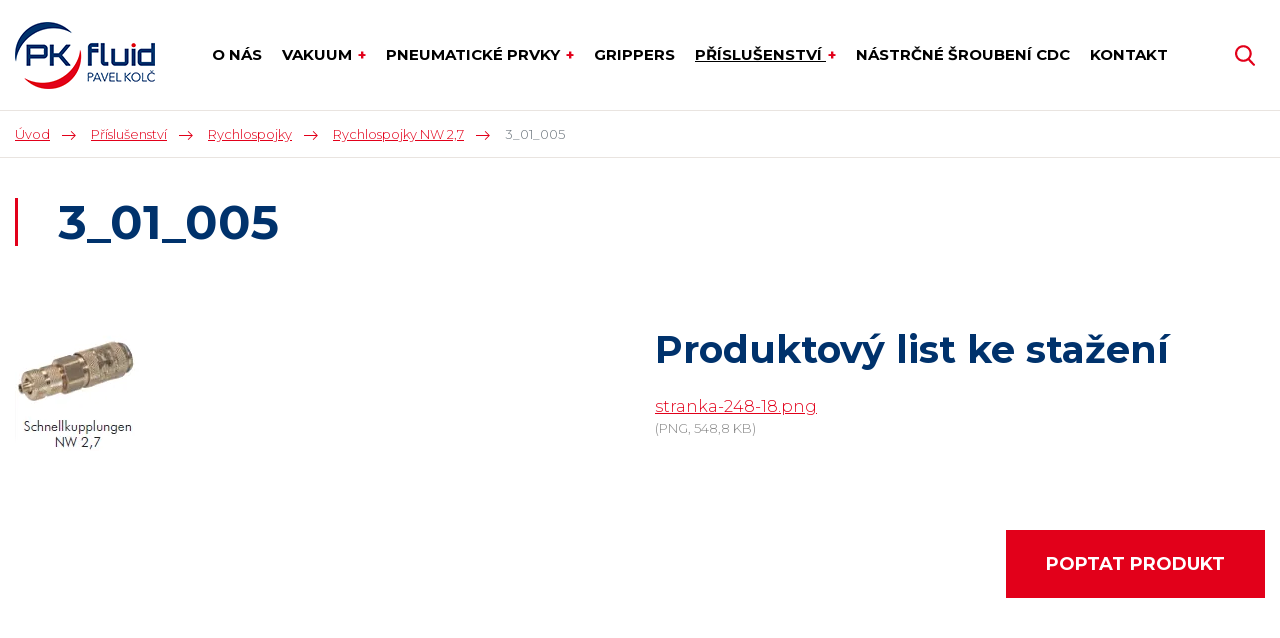

--- FILE ---
content_type: text/html; charset=UTF-8
request_url: https://www.pkfluid.com/3-01-005
body_size: 5536
content:
<!DOCTYPE html>
<html lang="cs" itemscope itemtype="https://schema.org/WebPage">
    <head>
        <meta charset="utf-8">
        <meta http-equiv="X-UA-Compatible" content="IE=edge">
        <meta name="viewport" content="width=device-width, initial-scale=1, shrink-to-fit=no">
        <meta name="designer" content="DF SOLUTIONS, s.r.o." itemprop="creator">
        <meta name="language" content="cs" itemprop="inLanguage">
                    <meta name="robots" content="index,follow">
                <title itemprop="name">3_01_005 | PKfluid</title>
<meta name="description" content="" itemprop="description">
<meta name="keywords" content="" itemprop="keywords">
<meta name="author" content="PKfluid" itemprop="author">
<meta name="url" content="https://www.pkfluid.com/3-01-005" itemprop="url">
<meta property="og:title" content="3_01_005 | PKfluid">
<meta property="og:description" content="">
<meta property="og:url" content="https://www.pkfluid.com/3-01-005">
        <link rel="preconnect" href="https://fonts.gstatic.com" crossorigin>
        <link rel="preconnect" href="https://ajax.googleapis.com" crossorigin>
        <link rel="dns-prefetch" href="https://fonts.gstatic.com">
        <link rel="dns-prefetch" href="https://ajax.googleapis.com">
        <script>
            dataLayer = [];
            function gtag(){dataLayer.push(arguments);}
        </script>
                            <meta property="og:image" content="https://www.pkfluid.com/data/catalog-products/images/1200x628-c/obrazek-468.png">
        <link rel="stylesheet" type="text/css" href="https://www.pkfluid.com/static/pkfluid/css/styles.css?v=2" />
        <script type="text/javascript" src="https://www.pkfluid.com/static/pkfluid/js/app.js?v=2" defer="1" async="1"></script>
        <link href="https://fonts.googleapis.com/css?family=Montserrat:300,400,400i,700&amp;subset=latin-ext" rel="stylesheet">
<link rel="apple-touch-icon" sizes="180x180" href="/static/pkfluid/img/favicon/apple-touch-icon.png">
<link rel="icon" type="image/png" sizes="32x32" href="/static/pkfluid/img/favicon/favicon-32x32.png">
<link rel="icon" type="image/png" sizes="16x16" href="/static/pkfluid/img/favicon/favicon-16x16.png">
<link rel="manifest" href="/static/pkfluid/img/favicon/site.webmanifest">
<link rel="mask-icon" href="/static/pkfluid/img/favicon/safari-pinned-tab.svg" color="#5bbad5">
<meta name="msapplication-TileColor" content="#ff533d">
<meta name="theme-color" content="#ffffff">
    </head>
    <body class="lang-cs catalog catalog-product catalog-product-495 catalog-zero-1 catalog-first-4">
                <header id="header" itemscope itemtype="https://schema.org/WPHeader">
    <div class="header">
        <div class="container">
            <div class="d-flex align-items-center">
                <div class="logo-box" itemscope itemtype="https://schema.org/Brand">
                    <a class="logo" href="/" title="PKfluid" >
    <img itemprop="logo" class="logo-img" src="/static/pkfluid/img/logo.png" alt="PKfluid">
    <meta itemprop="name" content="PKfluid">
</a>
                </div>
                                <div class="menu-box d-print-none">
                    <button class="navbar-toggler navbar-mainMenu" type="button">MENU</button>
                                            <ul id="mainMenu" class="nav nav-main nav-cs " data-menu-activate itemscope itemtype="https://schema.org/SiteNavigationElement">
                    <li class="nav-item ">
    <a class="nav-link" itemprop="url" href="/o-nas"><span itemprop="name">O nás</span></a>
</li>
                    <li class="nav-item dropdown dropdown-catalog ">
    <a class="nav-link dropdown-toggle" data-toggle="dropdown" href="#" title="Vakuum" role="button" aria-haspopup="true" aria-expanded="false">
        Vakuum    </a>
    <div class="dropdown-menu dropdown-menu-catalog">
                    <div class="catalog-menu-section catalog-menu-section--37 d-flex">
    <div class="p-3 dropdown-header dropdown-header--1">
        <a itemprop="url" href="/vakuum"><span itemprop="name">Vakuum</span></a>
    </div>
    <div class="p-3 dropdown-content">
                    <div class="dropdown-item">
    <p>
        <a itemprop="url" href="/magic-cups">
            <span itemprop="name">Magic Cups</span>
                            <img class="img-fluid" src="/data/catalog-categories/images/160x160-c/group-magic-cup-1024x574.webp" alt="Magic Cups">
                    </a>
    </p>
</div>
                    <div class="dropdown-item">
    <p>
        <a itemprop="url" href="/suction-cups">
            <span itemprop="name">Suction Cups</span>
                            <img class="img-fluid" src="/data/catalog-categories/images/160x160-c/suction-cups.webp" alt="Suction Cups">
                    </a>
    </p>
</div>
                    <div class="dropdown-item">
    <p>
        <a itemprop="url" href="/vacuum-cartridges">
            <span itemprop="name">Vacuum Cartridges</span>
                            <img class="img-fluid" src="/data/catalog-categories/images/160x160-c/vacuum-cartridges.webp" alt="Vacuum Cartridges">
                    </a>
    </p>
</div>
                    <div class="dropdown-item">
    <p>
        <a itemprop="url" href="/magic-grippers">
            <span itemprop="name">Magic Grippers</span>
                            <img class="img-fluid" src="/data/catalog-categories/images/160x160-c/magic-gripper-4gae-geulub-600x446.webp" alt="Magic Grippers">
                    </a>
    </p>
</div>
                    <div class="dropdown-item">
    <p>
        <a itemprop="url" href="/vacuum-pumps">
            <span itemprop="name">Vacuum Pumps</span>
                            <img class="img-fluid" src="/data/catalog-categories/images/160x160-c/vacuum-pumps.webp" alt="Vacuum Pumps">
                    </a>
    </p>
</div>
                    <div class="dropdown-item">
    <p>
        <a itemprop="url" href="/v-grip-systems">
            <span itemprop="name">V-Grip Systems</span>
                            <img class="img-fluid" src="/data/catalog-categories/images/160x160-c/v-grip-systems.webp" alt="V-Grip Systems">
                    </a>
    </p>
</div>
                    <div class="dropdown-item">
    <p>
        <a itemprop="url" href="/special-grippers">
            <span itemprop="name">Special Grippers</span>
                            <img class="img-fluid" src="/data/catalog-categories/images/160x160-c/special-grippers.webp" alt="Special Grippers">
                    </a>
    </p>
</div>
                    <div class="dropdown-item">
    <p>
        <a itemprop="url" href="/vacuum-conveyors">
            <span itemprop="name">Vacuum Conveyors</span>
                            <img class="img-fluid" src="/data/catalog-categories/images/160x160-c/vacuum-conveyors.webp" alt="Vacuum Conveyors">
                    </a>
    </p>
</div>
                    <div class="dropdown-item">
    <p>
        <a itemprop="url" href="/water-free-units">
            <span itemprop="name">Water Free Units</span>
                            <img class="img-fluid" src="/data/catalog-categories/images/160x160-c/water-free-units.webp" alt="Water Free Units">
                    </a>
    </p>
</div>
                    <div class="dropdown-item">
    <p>
        <a itemprop="url" href="/accessories">
            <span itemprop="name">Accessories</span>
                            <img class="img-fluid" src="/data/catalog-categories/images/160x160-c/accessories.webp" alt="Accessories">
                    </a>
    </p>
</div>
                    <div class="dropdown-item">
    <p>
        <a itemprop="url" href="/baleni">
            <span itemprop="name">Dokončené aplikace: Balení</span>
                            <img class="img-fluid" src="/data/catalog-categories/images/160x160-c/dokoncene-aplikace-prvku-vmeca-baleni.webp" alt="Dokončené aplikace: Balení">
                    </a>
    </p>
</div>
                    <div class="dropdown-item">
    <p>
        <a itemprop="url" href="/sklo">
            <span itemprop="name">Dokončené aplikace: Sklo</span>
                            <img class="img-fluid" src="/data/catalog-categories/images/160x160-c/glass4-300x170-1.webp" alt="Dokončené aplikace: Sklo">
                    </a>
    </p>
</div>
                    <div class="dropdown-item">
    <p>
        <a itemprop="url" href="/drevo">
            <span itemprop="name">Dokončené aplikace: Dřevo</span>
                            <img class="img-fluid" src="/data/catalog-categories/images/160x160-c/wood3-300x170-2.webp" alt="Dokončené aplikace: Dřevo">
                    </a>
    </p>
</div>
                    <div class="dropdown-item">
    <p>
        <a itemprop="url" href="/plast">
            <span itemprop="name">Dokončené aplikace: Plast</span>
                            <img class="img-fluid" src="/data/catalog-categories/images/160x160-c/plastic3-300x170-2-4.webp" alt="Dokončené aplikace: Plast">
                    </a>
    </p>
</div>
                    <div class="dropdown-item">
    <p>
        <a itemprop="url" href="/kov-a-plech">
            <span itemprop="name">Dokončené aplikace: Kov a plech</span>
                            <img class="img-fluid" src="/data/catalog-categories/images/160x160-c/metal1-300x170-8.webp" alt="Dokončené aplikace: Kov a plech">
                    </a>
    </p>
</div>
                    <div class="dropdown-item">
    <p>
        <a itemprop="url" href="/prenos-prasku-granuli">
            <span itemprop="name">Dokončené aplikace: Přenos prášku/granulí</span>
                            <img class="img-fluid" src="/data/catalog-categories/images/160x160-c/pow2-300x170-8.webp" alt="Dokončené aplikace: Přenos prášku/granulí">
                    </a>
    </p>
</div>
                    <div class="dropdown-item">
    <p>
        <a itemprop="url" href="/elektronika">
            <span itemprop="name">Dokončené aplikace: Elektronika</span>
                            <img class="img-fluid" src="/data/catalog-categories/images/160x160-c/electro1-300x170-8.webp" alt="Dokončené aplikace: Elektronika">
                    </a>
    </p>
</div>
            </div>
</div>
                <button type="button" class="close dropdown-close" aria-label="Zavřít">
            <span aria-hidden="true">&times;</span>
        </button>
    </div>
</li>
                    <li class="nav-item dropdown dropdown-catalog ">
    <a class="nav-link dropdown-toggle" data-toggle="dropdown" href="#" title="Pneumatické prvky" role="button" aria-haspopup="true" aria-expanded="false">
        Pneumatické prvky    </a>
    <div class="dropdown-menu dropdown-menu-catalog">
                    <div class="catalog-menu-section catalog-menu-section--9 d-flex">
    <div class="p-3 dropdown-header dropdown-header--1">
        <a itemprop="url" href="/pneumaticke-prvky"><span itemprop="name">Pneumatické prvky</span></a>
    </div>
    <div class="p-3 dropdown-content">
                    <div class="dropdown-item">
    <p>
        <a itemprop="url" href="/airtec-mechanicky-rizene-ventily">
            <span itemprop="name">Airtec: Mechanicky řízené ventily</span>
                            <img class="img-fluid" src="/data/catalog-categories/images/160x160-c/mechanicky-rizene-ventily.webp" alt="Airtec: Mechanicky řízené ventily">
                    </a>
    </p>
</div>
                    <div class="dropdown-item">
    <p>
        <a itemprop="url" href="/pneumaticky-rizene-ventily">
            <span itemprop="name">Airtec: Pneumaticky řízené ventily</span>
                            <img class="img-fluid" src="/data/catalog-categories/images/160x160-c/pneumaticky-rizene-ventily.webp" alt="Airtec: Pneumaticky řízené ventily">
                    </a>
    </p>
</div>
                    <div class="dropdown-item">
    <p>
        <a itemprop="url" href="/airtec-elektricky-rizene-ventily">
            <span itemprop="name">Airtec: Elektricky řízené ventily</span>
                            <img class="img-fluid" src="/data/catalog-categories/images/160x160-c/airtec-elektricky-rizene-ventily.webp" alt="Airtec: Elektricky řízené ventily">
                    </a>
    </p>
</div>
                    <div class="dropdown-item">
    <p>
        <a itemprop="url" href="/ventily-dle-norem-iso-namur">
            <span itemprop="name">Airtec: Ventily dle norem (ISO, NAMUR)</span>
                            <img class="img-fluid" src="/data/catalog-categories/images/160x160-c/airtec-ventily-dle-norem-iso-namur.webp" alt="Airtec: Ventily dle norem (ISO, NAMUR)">
                    </a>
    </p>
</div>
                    <div class="dropdown-item">
    <p>
        <a itemprop="url" href="/nerezove-a-vysokoteplotni-ventily">
            <span itemprop="name">Airtec: Ventily pro nízké teploty</span>
                            <img class="img-fluid" src="/data/catalog-categories/images/160x160-c/airtec-ventily-pro-nizke-teploty.webp" alt="Airtec: Ventily pro nízké teploty">
                    </a>
    </p>
</div>
                    <div class="dropdown-item">
    <p>
        <a itemprop="url" href="/ventilove-terminaly">
            <span itemprop="name">Airtec: Ventilové terminály</span>
                            <img class="img-fluid" src="/data/catalog-categories/images/160x160-c/airtec-ventilove-terminaly.webp" alt="Airtec: Ventilové terminály">
                    </a>
    </p>
</div>
                    <div class="dropdown-item">
    <p>
        <a itemprop="url" href="/funkcni-a-logicke-ventily">
            <span itemprop="name">Airtec: Funkční a logické ventily</span>
                            <img class="img-fluid" src="/data/catalog-categories/images/160x160-c/airtec-funkcni-a-logicke-ventily.webp" alt="Airtec: Funkční a logické ventily">
                    </a>
    </p>
</div>
                    <div class="dropdown-item">
    <p>
        <a itemprop="url" href="/pneumaticke-valce-s-pistnici">
            <span itemprop="name">Airtec: Pneumatické válce</span>
                            <img class="img-fluid" src="/data/catalog-categories/images/160x160-c/airtec-pneumaticke-valce.webp" alt="Airtec: Pneumatické válce">
                    </a>
    </p>
</div>
                    <div class="dropdown-item">
    <p>
        <a itemprop="url" href="/bezpistnicove-valce">
            <span itemprop="name">Airtec: Bezpístnicové válce</span>
                            <img class="img-fluid" src="/data/catalog-categories/images/160x160-c/airtec-bezpistnicove-valce-pohony.webp" alt="Airtec: Bezpístnicové válce">
                    </a>
    </p>
</div>
                    <div class="dropdown-item">
    <p>
        <a itemprop="url" href="/vakuove-ejektory">
            <span itemprop="name">Airtec: Vakuové ejektory</span>
                            <img class="img-fluid" src="/data/catalog-categories/images/160x160-c/airtec-vakuove-ejektory.webp" alt="Airtec: Vakuové ejektory">
                    </a>
    </p>
</div>
                    <div class="dropdown-item">
    <p>
        <a itemprop="url" href="/filtracni-a-regulacni-jednotky">
            <span itemprop="name">Airtec: Filtrační a regulační jednotky</span>
                            <img class="img-fluid" src="/data/catalog-categories/images/160x160-c/airtec-filtracni-a-regulacni-jednotky.webp" alt="Airtec: Filtrační a regulační jednotky">
                    </a>
    </p>
</div>
                    <div class="dropdown-item">
    <p>
        <a itemprop="url" href="/airtec-produkty-ve-verzi-atex">
            <span itemprop="name">AIRTEC produkty ve verzi ATEX</span>
                            <img class="img-fluid" src="/data/catalog-categories/images/160x160-c/airtec-produkty-ve-verzi-atex.webp" alt="AIRTEC produkty ve verzi ATEX">
                    </a>
    </p>
</div>
                    <div class="dropdown-item">
    <p>
        <a itemprop="url" href="/airtec-pistove-ventily">
            <span itemprop="name">Airtec: Pístové ventily</span>
                            <img class="img-fluid" src="/data/catalog-categories/images/160x160-c/tpc-2212-15d-7cb204d3.webp" alt="Airtec: Pístové ventily">
                    </a>
    </p>
</div>
            </div>
</div>
                <button type="button" class="close dropdown-close" aria-label="Zavřít">
            <span aria-hidden="true">&times;</span>
        </button>
    </div>
</li>
                    <li class="nav-item ">
    <a class="nav-link" itemprop="url" href="/grippers" title="Grippers"><span itemprop="name">Grippers</span></a>
</li>
                    <li class="nav-item dropdown ">
    <a class="nav-link dropdown-toggle" data-toggle="dropdown" href="#" role="button" aria-haspopup="true" aria-expanded="false">
        Příslušenství    </a>
    <div class="dropdown-menu dropdown-menu-links">
                                    <a class="dropdown-item " itemprop="url" href="/nastrcne-sroubeni" title="Nástrčné šroubení"><span itemprop="name">Nástrčné šroubení</span></a>
                            <a class="dropdown-item " itemprop="url" href="/zavitove-sroubeni-fitinky" title="Závitové šroubení - fitinky"><span itemprop="name">Závitové šroubení - fitinky</span></a>
                            <a class="dropdown-item " itemprop="url" href="/rychlospojky" title="Rychlospojky"><span itemprop="name">Rychlospojky</span></a>
                            <a class="dropdown-item " itemprop="url" href="/hadice" title="Hadice"><span itemprop="name">Hadice</span></a>
                            <a class="dropdown-item " itemprop="url" href="/kulove-kohouty-pohony-klapky-ventily"><span itemprop="name">Kulové kohouty, pohony, klapky, ventily</span></a>
                            <a class="dropdown-item " itemprop="url" href="/regulatory-modularni-jednotky-filtry"><span itemprop="name">Regulátory, modulární jednotky</span></a>
                        </div>
</li>
                    <li class="nav-item ">
    <a class="nav-link" itemprop="url" href="/nastrcne-sroubeni-cdc" title="Nástrčné šroubení CDC"><span itemprop="name">Nástrčné šroubení CDC</span></a>
</li>
                    <li class="nav-item ">
    <a class="nav-link" itemprop="url" href="/kontakt"><span itemprop="name">Kontakt</span></a>
</li>
            </ul>
                </div>
                <div class="navbar-right d-print-none">
                    <form action="/" class="search-form d-none" role="search" data-ajaxize="fulltext">
    <div id="searchHandle" class="form-group pull-right search-form-handle">
        <input id="searchQuery" type="text" name="q" class="form-control" autocomplete="off" placeholder="Hledaný text ...">
        <input type="hidden" name="redraw" value="fulltext">
        <button type="submit" class="form-control form-control-submit">Hledat</button>
        <label class="search-label" for="searchQuery"><span class="d-none">Vyhledávání</span></label>
    </div>
    <div id="searchResult" class="form-group pull-right search-form-result">
            </div>
</form>                </div>
            </div>
        </div>
            </div>
</header><main id="main" itemscope itemprop="mainContentOfPage">


        <div class="breadcrumb-box">
        <div class="container">
            <ol class="breadcrumb" itemscope itemtype="https://schema.org/BreadcrumbList">
                    <li class="breadcrumb-item" itemprop="itemListElement" itemscope itemtype="https://schema.org/ListItem">
        <a href="/" itemprop="item"><span itemprop="name">Úvod</span><meta itemprop="position" content="1"></a>
    </li>
                <li class="breadcrumb-item" itemprop="itemListElement" itemscope itemtype="https://schema.org/ListItem">
        <a href="/prislusenstvi-1" itemprop="item" data-menu-preselect><span itemprop="name">Příslušenství</span><meta itemprop="position" content="2"></a>
    </li>
                <li class="breadcrumb-item" itemprop="itemListElement" itemscope itemtype="https://schema.org/ListItem">
        <a href="/rychlospojky" itemprop="item" data-menu-preselect><span itemprop="name">Rychlospojky</span><meta itemprop="position" content="3"></a>
    </li>
                <li class="breadcrumb-item" itemprop="itemListElement" itemscope itemtype="https://schema.org/ListItem">
        <a href="/rychlospojky-nw-2-7" itemprop="item" data-menu-preselect><span itemprop="name">Rychlospojky NW 2,7</span><meta itemprop="position" content="4"></a>
    </li>
                <li class="breadcrumb-item active">
        3_01_005    </li>
    </ol>
        </div>
    </div>

        <section class="heading-box">
                <div class="container">
            <h1 class="heading">3_01_005</h1>
        </div>
    </section>

    <section class="product-main">
        <div class="container">
            <div class="row">
                <div class="col-12 col-md-6 product-main-left">
                        <div class="image-gallery image-gallery--1">
        <div id="sf-696926c6d3172" class="image-gallery-main" data-utils="slick" data-slick='{"arrows":false,"fade":true,"asNavFor":"#sn-696926c6d3172"}'>
                            <div class="slide">
                    <a itemprop="image" href="/data/catalog-products/images/orig/obrazek-468.webp" title="" data-lightbox="sf-696926c6d3172">
                        <img class="img-fluid" src="/data/catalog-products/images/900x900/obrazek-468.webp" alt="">
                    </a>
                </div>
                    </div>
            </div>
                </div>
                <div class="col-12 col-md-6 product-main-right">
                                                                                                                            <div class="attachments-box">
            <div class="attachments" id="attachments">
                    <h2 class="attachments-heading">Produktový list ke stažení</h2>
                <ul class="attachments-files">
                            <li>
    <span class="icon icon-png"></span>
    <a href="/data/catalog-products/attachments/orig/stranka-248-18.webp" target="_blank">stranka-248-18.png</a>
    <span class="meta">(PNG, 548,8&nbsp;KB)</span>
</li>
                    </ul>
    </div>
    </div>
                    <div class="price-contact">
                            <p class="contact-link">
        <a href="#contactForm" class="btn btn-primary" data-scroll="#contactForm">Poptat produkt</a>
    </p>
                    </div>
                </div>
            </div>
        </div>
    </section>

                                    
    
                <section class="form-box d-print-none">
                <div class="container">
                        <div id="contactForm" class="form form-contact">
                            <h2 class="form-heading">Máte zájem o tento produkt?<span>Neváhejte se na nás obrátit</span></h2>
                
        
        <form action="" method="post" data-ajaxize="form" >

            <div class="row">
                <div class="col-12 col-md-6">
                    <div class="form-group">
                        <label for="name">Jméno a příjmení <span class="text-danger">*</span></label>
                        <input type="text" id="name" name="name" class="form-control" placeholder="" required="required" maxlength="150" />                                            </div>
                </div>
                                <div class="col-12 col-md-6">
                    <div class="form-group">
                        <label for="email">E-mail <span class="text-danger">*</span></label>
                        <input type="email" id="email" name="email" class="form-control" placeholder="" required="required" maxlength="150" />                                            </div>
                </div>
                            </div>

            <div class="row">
                <div class="col-12">
                    <div class="form-group">
                        <label for="message">Text zprávy <span class="text-danger">*</span></label>
                        <textarea id="message" name="message" class="form-control" placeholder="" required="required" rows="8"></textarea>                                            </div>
                </div>
            </div>

                            <div class="row row-consent">
                    <div class="col-12">
                        <div class="form-group">
                            <label>
                                <input type="checkbox" id="consent" name="consent" value="1" required="required" />                                Souhlasím se zpracováním <a href="/ochrana-osobnich-udaju-a-podminky-uziti" target="_blank">osobních údajů a podmínkami užití</a>                                <span class="text-danger">*</span>
                            </label>
                                                    </div>
                    </div>
                </div>
            
                            <div class="row row-recaptcha">
                    <div class="col-12">
                        <input id="gr696926c6da123" type="hidden" name="g-recaptcha-response" value=""><script>var gr696926c6da123Onload = function(){grecaptcha.ready(function(){ grecaptcha.execute("6LfkJiAsAAAAABuu53xqb-j_5r75NOHfdy4F88-l",{action: "contact"}).then(function(token){document.getElementById("gr696926c6da123").value=token;});});};var gr696926c6da123Focus = setTimeout(function(){var rl = $("#gr696926c6da123");rl.closest("form").find("input").on("focus", function () {if (!rl.data("loaded")) {var gr = document.createElement("script");gr.src = "https://www.google.com/recaptcha/api.js?render=6LfkJiAsAAAAABuu53xqb-j_5r75NOHfdy4F88-l&onload=gr696926c6da123Onload";gr.type = "text/javascript";gr.async = "true";var s = document.getElementsByTagName("script")[0];s.parentNode.insertBefore(gr,s);rl.data("loaded","1");}});},400);var gr696926c6da123Error = setTimeout(function(){var rl = $("#gr696926c6da123");if (!rl.data("loaded") && rl.parent().find(".text-danger").length) {var gr = document.createElement("script");gr.src = "https://www.google.com/recaptcha/api.js?render=6LfkJiAsAAAAABuu53xqb-j_5r75NOHfdy4F88-l&onload=gr696926c6da123Onload";gr.type = "text/javascript";gr.async = "true";var s = document.getElementsByTagName("script")[0];s.parentNode.insertBefore(gr,s);rl.data("loaded","1");}},400);if (typeof jQuery == "undefined"){document.addEventListener("DOMContentLoaded",function(){gr696926c6da123Focus;gr696926c6da123Error;});}else{gr696926c6da123Focus;gr696926c6da123Error;}</script>                                            </div>
                </div>
            
            <div class="row row-submit">
                <div class="col-12">
                    <input type="hidden" id="formsId" name="formsId" value="contact" />                    <div class="d-none"><label for="csrf696926c6da1ed">CSRF token</label><input id="csrf696926c6da1ed" type="text" name="csrf" value="" class="form-control"><input type="hidden" name="tfield" value="MTc2ODQ5ODg4Ng=="><input type="hidden" name="ZjNUaElKbXBEZXp1WVVSeGloTWVLZz09" value="TzRXOXFFaTY5S01ibngvYjJ5NU05dz09"></div>                    <input type="hidden" name="redraw" value="form.contact">
                    <input type="hidden" name="forced" value="">
                    <button class="btn btn-primary" type="submit">
                        Odeslat                    </button>
                </div>
            </div>

        </form>
                </div>
            </div>
    </section>
    

</main>

<footer id="footer" class="d-print-none" itemscope itemtype="https://schema.org/WPFooter">
    <div class="footer-boxes">
        <div class="container">
            <div class="row">
                <div class="col-12 col-sm-6 col-lg-4">
                    <div id="footerBox1" class="footer-box">
            <h4>Možná hledáte</h4>
        <div class="footer-box-body">
        <ul><li><a href="/vakuum">Vakuum</a></li><li><a href="/pneumaticke-prvky">Pneumatické prvky</a></li><li><a title="Grippers" href="/grippers">Grippers</a></li><li><a href="/prislusenstvi">Příslušenství</a></li></ul>    </div>
</div>
                </div>
                <div class="col-12 col-sm-6 col-lg-4">
                    <div id="footerBox2" class="footer-box">
            <h4>Partneři</h4>
        <div class="footer-box-body">
        <ul><li>VMECA</li><li>Airtec</li></ul>    </div>
</div>
                </div>
                <div class="col-12 col-sm-6 col-lg-4">
                    <div id="footerBox3" class="footer-box">
            <h4>Kontakty</h4>
        <div class="footer-box-body">
        <p>PK Fluid - Pavel Kolč<br />Turkova 2984 (bývalý objekt pekárny NATURA)<br />504 01 Nový Bydžov</p><p>E-mail: <a href="mailto:pavel.kolc@pkfluid.com">pavel.kolc@pkfluid.com</a><br />Mobil: <a href="tel:+420721239135">+420 721 239 135</a></p><p><a title="Kontakty společnosti PK Fluid - Pavel Kolč" href="/kontakt">Další kontakty</a></p>    </div>
</div>
                </div>
            </div>
        </div>
    </div>
    <div id="copyright" class="copyright">
        <div class="copyright-body">
        <p>© PK Fluid - Pavel Kolč - Všechna práva vyhrazena.&nbsp;<a href="/ochrana-osobnich-udaju-a-podminky-uziti">Ochrana osobních údajů a Podmínky užití</a></p>    </div>
</div>
    <div id="author" class="author">
        <div class="author-body">
            <p>
                Návrh a výroba webu <a href="https://www.dfsolutions.cz/tvorba-webovych-stranek" title="Tvorba webových stránek s intuitivní administrací a moderním designem"><img src="/static/pkfluid/img/df-logo.png" alt="DF MARKETING logo"></a>
            </p>
        </div>
    </div>
</footer>        <div id="dialog"></div>
    </body>
</html>


--- FILE ---
content_type: text/css
request_url: https://www.pkfluid.com/static/pkfluid/css/styles.css?v=2
body_size: 33503
content:
@media print{*,*::before,*::after{text-shadow:none !important;box-shadow:none !important}a:not(.btn){text-decoration:underline}abbr[title]::after{content:" (" attr(title) ")"}pre{white-space:pre-wrap !important}pre,blockquote{border:1px solid #adb5bd;page-break-inside:avoid}thead{display:table-header-group}tr,img{page-break-inside:avoid}p,h2,h3,.contact-box .contact-accordion-group .card-header h2,.card.card-reference .card-body .card-title{orphans:3;widows:3}h2,h3,.contact-box .contact-accordion-group .card-header h2,.card.card-reference .card-body .card-title{page-break-after:avoid}@page{size:a3}body{min-width:992px !important}.container{min-width:992px !important}.navbar{display:none}.badge{border:1px solid #000}.table{border-collapse:collapse !important}.table td,.table th{background-color:#fff !important}.table-bordered th,.table-bordered td{border:1px solid #dee2e6 !important}.table-dark{color:inherit}.table-dark th,.table-dark td,.table-dark thead th,.table-dark tbody+tbody{border-color:#dee2e6}.table .thead-dark th{color:inherit;border-color:#dee2e6}}*,*::before,*::after{box-sizing:border-box}html{font-family:sans-serif;line-height:1.15;-webkit-text-size-adjust:100%;-ms-text-size-adjust:100%;-ms-overflow-style:scrollbar;-webkit-tap-highlight-color:transparent}@-ms-viewport{width:device-width}article,aside,figcaption,figure,footer,header,hgroup,main,nav,section{display:block}body{margin:0;font-family:-apple-system,BlinkMacSystemFont,"Segoe UI",Roboto,"Helvetica Neue",Arial,sans-serif,"Apple Color Emoji","Segoe UI Emoji","Segoe UI Symbol";font-size:1rem;font-weight:400;line-height:1.5;color:#212529;text-align:left;background-color:#fff}[tabindex="-1"]:focus{outline:0 !important}hr{box-sizing:content-box;height:0;overflow:visible}h1,h2,h3,.contact-box .contact-accordion-group .card-header h2,.card.card-reference .card-body .card-title,h4,.sellerBox .card-title,h5,h6{margin-top:0;margin-bottom:.5rem}p{margin-top:0;margin-bottom:1rem}abbr[title],abbr[data-original-title]{text-decoration:underline;text-decoration:underline dotted;cursor:help;border-bottom:0}address{margin-bottom:1rem;font-style:normal;line-height:inherit}ol,ul,dl{margin-top:0;margin-bottom:1rem}ol ol,ul ul,ol ul,ul ol{margin-bottom:0}dt{font-weight:700}dd{margin-bottom:.5rem;margin-left:0}blockquote{margin:0 0 1rem}dfn{font-style:italic}b,strong{font-weight:bolder}small{font-size:80%}sub,sup{position:relative;font-size:75%;line-height:0;vertical-align:baseline}sub{bottom:-.25em}sup{top:-.5em}a{color:#e2001a;text-decoration:none;background-color:transparent;-webkit-text-decoration-skip:objects}a:hover{color:#960011;text-decoration:underline}a:not([href]):not([tabindex]){color:inherit;text-decoration:none}a:not([href]):not([tabindex]):hover,a:not([href]):not([tabindex]):focus{color:inherit;text-decoration:none}a:not([href]):not([tabindex]):focus{outline:0}pre,code,kbd,samp{font-family:SFMono-Regular,Menlo,Monaco,Consolas,"Liberation Mono","Courier New",monospace;font-size:1em}pre{margin-top:0;margin-bottom:1rem;overflow:auto;-ms-overflow-style:scrollbar}figure{margin:0 0 1rem}img{vertical-align:middle;border-style:none}svg:not(:root){overflow:hidden;vertical-align:middle}table{border-collapse:collapse}caption{padding-top:.75rem;padding-bottom:.75rem;color:#6c757d;text-align:left;caption-side:bottom}th{text-align:inherit}label{display:inline-block;margin-bottom:.5rem}button{border-radius:0}button:focus{outline:1px dotted;outline:5px auto -webkit-focus-ring-color}input,button,select,optgroup,textarea{margin:0;font-family:inherit;font-size:inherit;line-height:inherit}button,input{overflow:visible}button,select{text-transform:none}button,html [type="button"],[type="reset"],[type="submit"]{-webkit-appearance:button}button::-moz-focus-inner,[type="button"]::-moz-focus-inner,[type="reset"]::-moz-focus-inner,[type="submit"]::-moz-focus-inner{padding:0;border-style:none}input[type="radio"],input[type="checkbox"]{box-sizing:border-box;padding:0}input[type="date"],input[type="time"],input[type="datetime-local"],input[type="month"]{-webkit-appearance:listbox}textarea{overflow:auto;resize:vertical}fieldset{min-width:0;padding:0;margin:0;border:0}legend{display:block;width:100%;max-width:100%;padding:0;margin-bottom:.5rem;font-size:1.5rem;line-height:inherit;color:inherit;white-space:normal}progress{vertical-align:baseline}[type="number"]::-webkit-inner-spin-button,[type="number"]::-webkit-outer-spin-button{height:auto}[type="search"]{outline-offset:-2px;-webkit-appearance:none}[type="search"]::-webkit-search-cancel-button,[type="search"]::-webkit-search-decoration{-webkit-appearance:none}::-webkit-file-upload-button{font:inherit;-webkit-appearance:button}output{display:inline-block}summary{display:list-item;cursor:pointer}template{display:none}[hidden]{display:none !important}h1,h2,h3,.contact-box .contact-accordion-group .card-header h2,.card.card-reference .card-body .card-title,h4,.sellerBox .card-title,h5,h6,.h1,.h2,.h3,.h4,.h5,.h6{margin-bottom:.5rem;font-family:inherit;font-weight:500;line-height:1.2;color:inherit}h1,.h1{font-size:2.5rem}h2,.h2{font-size:2rem}h3,.contact-box .contact-accordion-group .card-header h2,.card.card-reference .card-body .card-title,.h3{font-size:1.75rem}h4,.sellerBox .card-title,.h4{font-size:1.5rem}h5,.h5{font-size:1.25rem}h6,.h6{font-size:1rem}.lead{font-size:1.25rem;font-weight:300}.display-1{font-size:6rem;font-weight:300;line-height:1.2}.display-2{font-size:5.5rem;font-weight:300;line-height:1.2}.display-3{font-size:4.5rem;font-weight:300;line-height:1.2}.display-4{font-size:3.5rem;font-weight:300;line-height:1.2}hr{margin-top:1rem;margin-bottom:1rem;border:0;border-top:1px solid rgba(0,0,0,0.1)}small,.small{font-size:80%;font-weight:400}mark,.mark{padding:.2em;background-color:#fcf8e3}.list-unstyled{padding-left:0;list-style:none}.list-inline{padding-left:0;list-style:none}.list-inline-item{display:inline-block}.list-inline-item:not(:last-child){margin-right:.5rem}.initialism{font-size:90%;text-transform:uppercase}.blockquote{margin-bottom:1rem;font-size:1.25rem}.blockquote-footer{display:block;font-size:80%;color:#6c757d}.blockquote-footer::before{content:"\2014 \00A0"}.img-fluid{max-width:100%;height:auto}.img-thumbnail{padding:.25rem;background-color:#fff;border:1px solid #dee2e6;border-radius:.25rem;max-width:100%;height:auto}.figure{display:inline-block}.figure-img{margin-bottom:.5rem;line-height:1}.figure-caption{font-size:90%;color:#6c757d}code{font-size:87.5%;color:#e83e8c;word-break:break-word}a>code{color:inherit}kbd{padding:.2rem .4rem;font-size:87.5%;color:#fff;background-color:#212529;border-radius:.2rem}kbd kbd{padding:0;font-size:100%;font-weight:700}pre{display:block;font-size:87.5%;color:#212529}pre code{font-size:inherit;color:inherit;word-break:normal}.pre-scrollable{max-height:340px;overflow-y:scroll}.container{width:100%;padding-right:15px;padding-left:15px;margin-right:auto;margin-left:auto}@media (min-width: 576px){.container{max-width:540px}}@media (min-width: 768px){.container{max-width:720px}}@media (min-width: 992px){.container{max-width:960px}}@media (min-width: 1200px){.container{max-width:1140px}}.container-fluid{width:100%;padding-right:15px;padding-left:15px;margin-right:auto;margin-left:auto}.row{display:flex;flex-wrap:wrap;margin-right:-15px;margin-left:-15px}.no-gutters{margin-right:0;margin-left:0}.no-gutters>.col,.no-gutters>[class*="col-"]{padding-right:0;padding-left:0}.col-1,.col-2,.col-3,.col-4,.col-5,.col-6,.col-7,.col-8,.col-9,.col-10,.col-11,.col-12,.col,.col-auto,.col-sm-1,.col-sm-2,.col-sm-3,.col-sm-4,.col-sm-5,.col-sm-6,.col-sm-7,.col-sm-8,.col-sm-9,.col-sm-10,.col-sm-11,.col-sm-12,.col-sm,.col-sm-auto,.col-md-1,.col-md-2,.col-md-3,.col-md-4,.col-md-5,.col-md-6,.col-md-7,.col-md-8,.col-md-9,.col-md-10,.col-md-11,.col-md-12,.col-md,.col-md-auto,.col-lg-1,.col-lg-2,.col-lg-3,.col-lg-4,.col-lg-5,.col-lg-6,.col-lg-7,.col-lg-8,.col-lg-9,.col-lg-10,.col-lg-11,.col-lg-12,.col-lg,.col-lg-auto,.col-xl-1,.col-xl-2,.col-xl-3,.col-xl-4,.col-xl-5,.col-xl-6,.col-xl-7,.col-xl-8,.col-xl-9,.col-xl-10,.col-xl-11,.col-xl-12,.col-xl,.col-xl-auto{position:relative;width:100%;min-height:1px;padding-right:15px;padding-left:15px}.col{flex-basis:0;flex-grow:1;max-width:100%}.col-auto{flex:0 0 auto;width:auto;max-width:none}.col-1{flex:0 0 8.3333333333%;max-width:8.3333333333%}.col-2{flex:0 0 16.6666666667%;max-width:16.6666666667%}.col-3{flex:0 0 25%;max-width:25%}.col-4{flex:0 0 33.3333333333%;max-width:33.3333333333%}.col-5{flex:0 0 41.6666666667%;max-width:41.6666666667%}.col-6{flex:0 0 50%;max-width:50%}.col-7{flex:0 0 58.3333333333%;max-width:58.3333333333%}.col-8{flex:0 0 66.6666666667%;max-width:66.6666666667%}.col-9{flex:0 0 75%;max-width:75%}.col-10{flex:0 0 83.3333333333%;max-width:83.3333333333%}.col-11{flex:0 0 91.6666666667%;max-width:91.6666666667%}.col-12{flex:0 0 100%;max-width:100%}.order-first{order:-1}.order-last{order:13}.order-0{order:0}.order-1{order:1}.order-2{order:2}.order-3{order:3}.order-4{order:4}.order-5{order:5}.order-6{order:6}.order-7{order:7}.order-8{order:8}.order-9{order:9}.order-10{order:10}.order-11{order:11}.order-12{order:12}.offset-1{margin-left:8.3333333333%}.offset-2{margin-left:16.6666666667%}.offset-3{margin-left:25%}.offset-4{margin-left:33.3333333333%}.offset-5{margin-left:41.6666666667%}.offset-6{margin-left:50%}.offset-7{margin-left:58.3333333333%}.offset-8{margin-left:66.6666666667%}.offset-9{margin-left:75%}.offset-10{margin-left:83.3333333333%}.offset-11{margin-left:91.6666666667%}@media (min-width: 576px){.col-sm{flex-basis:0;flex-grow:1;max-width:100%}.col-sm-auto{flex:0 0 auto;width:auto;max-width:none}.col-sm-1{flex:0 0 8.3333333333%;max-width:8.3333333333%}.col-sm-2{flex:0 0 16.6666666667%;max-width:16.6666666667%}.col-sm-3{flex:0 0 25%;max-width:25%}.col-sm-4{flex:0 0 33.3333333333%;max-width:33.3333333333%}.col-sm-5{flex:0 0 41.6666666667%;max-width:41.6666666667%}.col-sm-6{flex:0 0 50%;max-width:50%}.col-sm-7{flex:0 0 58.3333333333%;max-width:58.3333333333%}.col-sm-8{flex:0 0 66.6666666667%;max-width:66.6666666667%}.col-sm-9{flex:0 0 75%;max-width:75%}.col-sm-10{flex:0 0 83.3333333333%;max-width:83.3333333333%}.col-sm-11{flex:0 0 91.6666666667%;max-width:91.6666666667%}.col-sm-12{flex:0 0 100%;max-width:100%}.order-sm-first{order:-1}.order-sm-last{order:13}.order-sm-0{order:0}.order-sm-1{order:1}.order-sm-2{order:2}.order-sm-3{order:3}.order-sm-4{order:4}.order-sm-5{order:5}.order-sm-6{order:6}.order-sm-7{order:7}.order-sm-8{order:8}.order-sm-9{order:9}.order-sm-10{order:10}.order-sm-11{order:11}.order-sm-12{order:12}.offset-sm-0{margin-left:0}.offset-sm-1{margin-left:8.3333333333%}.offset-sm-2{margin-left:16.6666666667%}.offset-sm-3{margin-left:25%}.offset-sm-4{margin-left:33.3333333333%}.offset-sm-5{margin-left:41.6666666667%}.offset-sm-6{margin-left:50%}.offset-sm-7{margin-left:58.3333333333%}.offset-sm-8{margin-left:66.6666666667%}.offset-sm-9{margin-left:75%}.offset-sm-10{margin-left:83.3333333333%}.offset-sm-11{margin-left:91.6666666667%}}@media (min-width: 768px){.col-md{flex-basis:0;flex-grow:1;max-width:100%}.col-md-auto{flex:0 0 auto;width:auto;max-width:none}.col-md-1{flex:0 0 8.3333333333%;max-width:8.3333333333%}.col-md-2{flex:0 0 16.6666666667%;max-width:16.6666666667%}.col-md-3{flex:0 0 25%;max-width:25%}.col-md-4{flex:0 0 33.3333333333%;max-width:33.3333333333%}.col-md-5{flex:0 0 41.6666666667%;max-width:41.6666666667%}.col-md-6{flex:0 0 50%;max-width:50%}.col-md-7{flex:0 0 58.3333333333%;max-width:58.3333333333%}.col-md-8{flex:0 0 66.6666666667%;max-width:66.6666666667%}.col-md-9{flex:0 0 75%;max-width:75%}.col-md-10{flex:0 0 83.3333333333%;max-width:83.3333333333%}.col-md-11{flex:0 0 91.6666666667%;max-width:91.6666666667%}.col-md-12{flex:0 0 100%;max-width:100%}.order-md-first{order:-1}.order-md-last{order:13}.order-md-0{order:0}.order-md-1{order:1}.order-md-2{order:2}.order-md-3{order:3}.order-md-4{order:4}.order-md-5{order:5}.order-md-6{order:6}.order-md-7{order:7}.order-md-8{order:8}.order-md-9{order:9}.order-md-10{order:10}.order-md-11{order:11}.order-md-12{order:12}.offset-md-0{margin-left:0}.offset-md-1{margin-left:8.3333333333%}.offset-md-2{margin-left:16.6666666667%}.offset-md-3{margin-left:25%}.offset-md-4{margin-left:33.3333333333%}.offset-md-5{margin-left:41.6666666667%}.offset-md-6{margin-left:50%}.offset-md-7{margin-left:58.3333333333%}.offset-md-8{margin-left:66.6666666667%}.offset-md-9{margin-left:75%}.offset-md-10{margin-left:83.3333333333%}.offset-md-11{margin-left:91.6666666667%}}@media (min-width: 992px){.col-lg{flex-basis:0;flex-grow:1;max-width:100%}.col-lg-auto{flex:0 0 auto;width:auto;max-width:none}.col-lg-1{flex:0 0 8.3333333333%;max-width:8.3333333333%}.col-lg-2{flex:0 0 16.6666666667%;max-width:16.6666666667%}.col-lg-3{flex:0 0 25%;max-width:25%}.col-lg-4{flex:0 0 33.3333333333%;max-width:33.3333333333%}.col-lg-5{flex:0 0 41.6666666667%;max-width:41.6666666667%}.col-lg-6{flex:0 0 50%;max-width:50%}.col-lg-7{flex:0 0 58.3333333333%;max-width:58.3333333333%}.col-lg-8{flex:0 0 66.6666666667%;max-width:66.6666666667%}.col-lg-9{flex:0 0 75%;max-width:75%}.col-lg-10{flex:0 0 83.3333333333%;max-width:83.3333333333%}.col-lg-11{flex:0 0 91.6666666667%;max-width:91.6666666667%}.col-lg-12{flex:0 0 100%;max-width:100%}.order-lg-first{order:-1}.order-lg-last{order:13}.order-lg-0{order:0}.order-lg-1{order:1}.order-lg-2{order:2}.order-lg-3{order:3}.order-lg-4{order:4}.order-lg-5{order:5}.order-lg-6{order:6}.order-lg-7{order:7}.order-lg-8{order:8}.order-lg-9{order:9}.order-lg-10{order:10}.order-lg-11{order:11}.order-lg-12{order:12}.offset-lg-0{margin-left:0}.offset-lg-1{margin-left:8.3333333333%}.offset-lg-2{margin-left:16.6666666667%}.offset-lg-3{margin-left:25%}.offset-lg-4{margin-left:33.3333333333%}.offset-lg-5{margin-left:41.6666666667%}.offset-lg-6{margin-left:50%}.offset-lg-7{margin-left:58.3333333333%}.offset-lg-8{margin-left:66.6666666667%}.offset-lg-9{margin-left:75%}.offset-lg-10{margin-left:83.3333333333%}.offset-lg-11{margin-left:91.6666666667%}}@media (min-width: 1200px){.col-xl{flex-basis:0;flex-grow:1;max-width:100%}.col-xl-auto{flex:0 0 auto;width:auto;max-width:none}.col-xl-1{flex:0 0 8.3333333333%;max-width:8.3333333333%}.col-xl-2{flex:0 0 16.6666666667%;max-width:16.6666666667%}.col-xl-3{flex:0 0 25%;max-width:25%}.col-xl-4{flex:0 0 33.3333333333%;max-width:33.3333333333%}.col-xl-5{flex:0 0 41.6666666667%;max-width:41.6666666667%}.col-xl-6{flex:0 0 50%;max-width:50%}.col-xl-7{flex:0 0 58.3333333333%;max-width:58.3333333333%}.col-xl-8{flex:0 0 66.6666666667%;max-width:66.6666666667%}.col-xl-9{flex:0 0 75%;max-width:75%}.col-xl-10{flex:0 0 83.3333333333%;max-width:83.3333333333%}.col-xl-11{flex:0 0 91.6666666667%;max-width:91.6666666667%}.col-xl-12{flex:0 0 100%;max-width:100%}.order-xl-first{order:-1}.order-xl-last{order:13}.order-xl-0{order:0}.order-xl-1{order:1}.order-xl-2{order:2}.order-xl-3{order:3}.order-xl-4{order:4}.order-xl-5{order:5}.order-xl-6{order:6}.order-xl-7{order:7}.order-xl-8{order:8}.order-xl-9{order:9}.order-xl-10{order:10}.order-xl-11{order:11}.order-xl-12{order:12}.offset-xl-0{margin-left:0}.offset-xl-1{margin-left:8.3333333333%}.offset-xl-2{margin-left:16.6666666667%}.offset-xl-3{margin-left:25%}.offset-xl-4{margin-left:33.3333333333%}.offset-xl-5{margin-left:41.6666666667%}.offset-xl-6{margin-left:50%}.offset-xl-7{margin-left:58.3333333333%}.offset-xl-8{margin-left:66.6666666667%}.offset-xl-9{margin-left:75%}.offset-xl-10{margin-left:83.3333333333%}.offset-xl-11{margin-left:91.6666666667%}}.table{width:100%;max-width:100%;margin-bottom:1rem;background-color:transparent}.table th,.table td{padding:.75rem;vertical-align:top;border-top:1px solid #dee2e6}.table thead th{vertical-align:bottom;border-bottom:2px solid #dee2e6}.table tbody+tbody{border-top:2px solid #dee2e6}.table .table{background-color:#fff}.table-sm th,.table-sm td{padding:.3rem}.table-bordered{border:1px solid #dee2e6}.table-bordered th,.table-bordered td{border:1px solid #dee2e6}.table-bordered thead th,.table-bordered thead td{border-bottom-width:2px}.table-borderless th,.table-borderless td,.table-borderless thead th,.table-borderless tbody+tbody{border:0}.table-striped tbody tr:nth-of-type(odd){background-color:rgba(0,0,0,0.05)}.table-hover tbody tr:hover{background-color:rgba(0,0,0,0.075)}.table-primary,.table-primary>th,.table-primary>td{background-color:#b8daff}.table-hover .table-primary:hover{background-color:#9fcdff}.table-hover .table-primary:hover>td,.table-hover .table-primary:hover>th{background-color:#9fcdff}.table-secondary,.table-secondary>th,.table-secondary>td{background-color:#d6d8db}.table-hover .table-secondary:hover{background-color:#c8cbcf}.table-hover .table-secondary:hover>td,.table-hover .table-secondary:hover>th{background-color:#c8cbcf}.table-success,.table-success>th,.table-success>td{background-color:#c3e6cb}.table-hover .table-success:hover{background-color:#b1dfbb}.table-hover .table-success:hover>td,.table-hover .table-success:hover>th{background-color:#b1dfbb}.table-info,.table-info>th,.table-info>td{background-color:#bee5eb}.table-hover .table-info:hover{background-color:#abdde5}.table-hover .table-info:hover>td,.table-hover .table-info:hover>th{background-color:#abdde5}.table-warning,.table-warning>th,.table-warning>td{background-color:#f3b8bd}.table-hover .table-warning:hover{background-color:#efa2a9}.table-hover .table-warning:hover>td,.table-hover .table-warning:hover>th{background-color:#efa2a9}.table-danger,.table-danger>th,.table-danger>td{background-color:#f5c6cb}.table-hover .table-danger:hover{background-color:#f1b0b7}.table-hover .table-danger:hover>td,.table-hover .table-danger:hover>th{background-color:#f1b0b7}.table-light,.table-light>th,.table-light>td{background-color:#fdfdfe}.table-hover .table-light:hover{background-color:#ececf6}.table-hover .table-light:hover>td,.table-hover .table-light:hover>th{background-color:#ececf6}.table-dark,.table-dark>th,.table-dark>td{background-color:#c6c8ca}.table-hover .table-dark:hover{background-color:#b9bbbe}.table-hover .table-dark:hover>td,.table-hover .table-dark:hover>th{background-color:#b9bbbe}.table-active,.table-active>th,.table-active>td{background-color:rgba(0,0,0,0.075)}.table-hover .table-active:hover{background-color:rgba(0,0,0,0.075)}.table-hover .table-active:hover>td,.table-hover .table-active:hover>th{background-color:rgba(0,0,0,0.075)}.table .thead-dark th{color:#fff;background-color:#212529;border-color:#32383e}.table .thead-light th{color:#495057;background-color:#e9ecef;border-color:#dee2e6}.table-dark{color:#fff;background-color:#212529}.table-dark th,.table-dark td,.table-dark thead th{border-color:#32383e}.table-dark.table-bordered{border:0}.table-dark.table-striped tbody tr:nth-of-type(odd){background-color:rgba(255,255,255,0.05)}.table-dark.table-hover tbody tr:hover{background-color:rgba(255,255,255,0.075)}@media (max-width: 575.98px){.table-responsive-sm{display:block;width:100%;overflow-x:auto;-webkit-overflow-scrolling:touch;-ms-overflow-style:-ms-autohiding-scrollbar}.table-responsive-sm>.table-bordered{border:0}}@media (max-width: 767.98px){.table-responsive-md{display:block;width:100%;overflow-x:auto;-webkit-overflow-scrolling:touch;-ms-overflow-style:-ms-autohiding-scrollbar}.table-responsive-md>.table-bordered{border:0}}@media (max-width: 991.98px){.table-responsive-lg{display:block;width:100%;overflow-x:auto;-webkit-overflow-scrolling:touch;-ms-overflow-style:-ms-autohiding-scrollbar}.table-responsive-lg>.table-bordered{border:0}}@media (max-width: 1199.98px){.table-responsive-xl{display:block;width:100%;overflow-x:auto;-webkit-overflow-scrolling:touch;-ms-overflow-style:-ms-autohiding-scrollbar}.table-responsive-xl>.table-bordered{border:0}}.table-responsive{display:block;width:100%;overflow-x:auto;-webkit-overflow-scrolling:touch;-ms-overflow-style:-ms-autohiding-scrollbar}.table-responsive>.table-bordered{border:0}.form-control{display:block;width:100%;padding:.375rem .75rem;font-size:1rem;line-height:1.5;color:#495057;background-color:#fff;background-clip:padding-box;border:1px solid #ced4da;border-radius:.25rem;transition:border-color 0.15s ease-in-out,box-shadow 0.15s ease-in-out}@media screen and (prefers-reduced-motion: reduce){.form-control{transition:none}}.form-control::-ms-expand{background-color:transparent;border:0}.form-control:focus{color:#495057;background-color:#fff;border-color:#80bdff;outline:0;box-shadow:0 0 0 .2rem rgba(0,123,255,0.25)}.form-control::placeholder{color:#6c757d;opacity:1}.form-control:disabled,.form-control[readonly]{background-color:#e9ecef;opacity:1}select.form-control:not([size]):not([multiple]){height:calc(2.25rem + 2px)}select.form-control:focus::-ms-value{color:#495057;background-color:#fff}.form-control-file,.form-control-range{display:block;width:100%}.col-form-label{padding-top:calc(.375rem + 1px);padding-bottom:calc(.375rem + 1px);margin-bottom:0;font-size:inherit;line-height:1.5}.col-form-label-lg{padding-top:calc(.5rem + 1px);padding-bottom:calc(.5rem + 1px);font-size:1.25rem;line-height:1.5}.col-form-label-sm{padding-top:calc(.25rem + 1px);padding-bottom:calc(.25rem + 1px);font-size:.875rem;line-height:1.5}.form-control-plaintext{display:block;width:100%;padding-top:.375rem;padding-bottom:.375rem;margin-bottom:0;line-height:1.5;color:#212529;background-color:transparent;border:solid transparent;border-width:1px 0}.form-control-plaintext.form-control-sm,.form-control-plaintext.form-control-lg{padding-right:0;padding-left:0}.form-control-sm{padding:.25rem .5rem;font-size:.875rem;line-height:1.5;border-radius:.2rem}select.form-control-sm:not([size]):not([multiple]){height:calc(1.8125rem + 2px)}.form-control-lg{padding:.5rem 1rem;font-size:1.25rem;line-height:1.5;border-radius:.3rem}select.form-control-lg:not([size]):not([multiple]){height:calc(2.875rem + 2px)}.form-group{margin-bottom:1rem}.form-text{display:block;margin-top:.25rem}.form-row{display:flex;flex-wrap:wrap;margin-right:-5px;margin-left:-5px}.form-row>.col,.form-row>[class*="col-"]{padding-right:5px;padding-left:5px}.form-check{position:relative;display:block;padding-left:1.25rem}.form-check-input{position:absolute;margin-top:.3rem;margin-left:-1.25rem}.form-check-input:disabled ~ .form-check-label{color:#6c757d}.form-check-label{margin-bottom:0}.form-check-inline{display:inline-flex;align-items:center;padding-left:0;margin-right:.75rem}.form-check-inline .form-check-input{position:static;margin-top:0;margin-right:.3125rem;margin-left:0}.valid-feedback{display:none;width:100%;margin-top:.25rem;font-size:80%;color:#28a745}.valid-tooltip{position:absolute;top:100%;z-index:5;display:none;max-width:100%;padding:.5rem;margin-top:.1rem;font-size:.875rem;line-height:1;color:#fff;background-color:rgba(40,167,69,0.8);border-radius:.2rem}.was-validated .form-control:valid,.form-control.is-valid,.was-validated .custom-select:valid,.custom-select.is-valid{border-color:#28a745}.was-validated .form-control:valid:focus,.form-control.is-valid:focus,.was-validated .custom-select:valid:focus,.custom-select.is-valid:focus{border-color:#28a745;box-shadow:0 0 0 .2rem rgba(40,167,69,0.25)}.was-validated .form-control:valid ~ .valid-feedback,.was-validated .form-control:valid ~ .valid-tooltip,.form-control.is-valid ~ .valid-feedback,.form-control.is-valid ~ .valid-tooltip,.was-validated .custom-select:valid ~ .valid-feedback,.was-validated .custom-select:valid ~ .valid-tooltip,.custom-select.is-valid ~ .valid-feedback,.custom-select.is-valid ~ .valid-tooltip{display:block}.was-validated .form-control-file:valid ~ .valid-feedback,.was-validated .form-control-file:valid ~ .valid-tooltip,.form-control-file.is-valid ~ .valid-feedback,.form-control-file.is-valid ~ .valid-tooltip{display:block}.was-validated .form-check-input:valid ~ .form-check-label,.form-check-input.is-valid ~ .form-check-label{color:#28a745}.was-validated .form-check-input:valid ~ .valid-feedback,.was-validated .form-check-input:valid ~ .valid-tooltip,.form-check-input.is-valid ~ .valid-feedback,.form-check-input.is-valid ~ .valid-tooltip{display:block}.was-validated .custom-control-input:valid ~ .custom-control-label,.custom-control-input.is-valid ~ .custom-control-label{color:#28a745}.was-validated .custom-control-input:valid ~ .custom-control-label::before,.custom-control-input.is-valid ~ .custom-control-label::before{background-color:#71dd8a}.was-validated .custom-control-input:valid ~ .valid-feedback,.was-validated .custom-control-input:valid ~ .valid-tooltip,.custom-control-input.is-valid ~ .valid-feedback,.custom-control-input.is-valid ~ .valid-tooltip{display:block}.was-validated .custom-control-input:valid:checked ~ .custom-control-label::before,.custom-control-input.is-valid:checked ~ .custom-control-label::before{background-color:#34ce57}.was-validated .custom-control-input:valid:focus ~ .custom-control-label::before,.custom-control-input.is-valid:focus ~ .custom-control-label::before{box-shadow:0 0 0 1px #fff,0 0 0 .2rem rgba(40,167,69,0.25)}.was-validated .custom-file-input:valid ~ .custom-file-label,.custom-file-input.is-valid ~ .custom-file-label{border-color:#28a745}.was-validated .custom-file-input:valid ~ .custom-file-label::before,.custom-file-input.is-valid ~ .custom-file-label::before{border-color:inherit}.was-validated .custom-file-input:valid ~ .valid-feedback,.was-validated .custom-file-input:valid ~ .valid-tooltip,.custom-file-input.is-valid ~ .valid-feedback,.custom-file-input.is-valid ~ .valid-tooltip{display:block}.was-validated .custom-file-input:valid:focus ~ .custom-file-label,.custom-file-input.is-valid:focus ~ .custom-file-label{box-shadow:0 0 0 .2rem rgba(40,167,69,0.25)}.invalid-feedback{display:none;width:100%;margin-top:.25rem;font-size:80%;color:#dc3545}.invalid-tooltip{position:absolute;top:100%;z-index:5;display:none;max-width:100%;padding:.5rem;margin-top:.1rem;font-size:.875rem;line-height:1;color:#fff;background-color:rgba(220,53,69,0.8);border-radius:.2rem}.was-validated .form-control:invalid,.form-control.is-invalid,.was-validated .custom-select:invalid,.custom-select.is-invalid{border-color:#dc3545}.was-validated .form-control:invalid:focus,.form-control.is-invalid:focus,.was-validated .custom-select:invalid:focus,.custom-select.is-invalid:focus{border-color:#dc3545;box-shadow:0 0 0 .2rem rgba(220,53,69,0.25)}.was-validated .form-control:invalid ~ .invalid-feedback,.was-validated .form-control:invalid ~ .invalid-tooltip,.form-control.is-invalid ~ .invalid-feedback,.form-control.is-invalid ~ .invalid-tooltip,.was-validated .custom-select:invalid ~ .invalid-feedback,.was-validated .custom-select:invalid ~ .invalid-tooltip,.custom-select.is-invalid ~ .invalid-feedback,.custom-select.is-invalid ~ .invalid-tooltip{display:block}.was-validated .form-control-file:invalid ~ .invalid-feedback,.was-validated .form-control-file:invalid ~ .invalid-tooltip,.form-control-file.is-invalid ~ .invalid-feedback,.form-control-file.is-invalid ~ .invalid-tooltip{display:block}.was-validated .form-check-input:invalid ~ .form-check-label,.form-check-input.is-invalid ~ .form-check-label{color:#dc3545}.was-validated .form-check-input:invalid ~ .invalid-feedback,.was-validated .form-check-input:invalid ~ .invalid-tooltip,.form-check-input.is-invalid ~ .invalid-feedback,.form-check-input.is-invalid ~ .invalid-tooltip{display:block}.was-validated .custom-control-input:invalid ~ .custom-control-label,.custom-control-input.is-invalid ~ .custom-control-label{color:#dc3545}.was-validated .custom-control-input:invalid ~ .custom-control-label::before,.custom-control-input.is-invalid ~ .custom-control-label::before{background-color:#efa2a9}.was-validated .custom-control-input:invalid ~ .invalid-feedback,.was-validated .custom-control-input:invalid ~ .invalid-tooltip,.custom-control-input.is-invalid ~ .invalid-feedback,.custom-control-input.is-invalid ~ .invalid-tooltip{display:block}.was-validated .custom-control-input:invalid:checked ~ .custom-control-label::before,.custom-control-input.is-invalid:checked ~ .custom-control-label::before{background-color:#e4606d}.was-validated .custom-control-input:invalid:focus ~ .custom-control-label::before,.custom-control-input.is-invalid:focus ~ .custom-control-label::before{box-shadow:0 0 0 1px #fff,0 0 0 .2rem rgba(220,53,69,0.25)}.was-validated .custom-file-input:invalid ~ .custom-file-label,.custom-file-input.is-invalid ~ .custom-file-label{border-color:#dc3545}.was-validated .custom-file-input:invalid ~ .custom-file-label::before,.custom-file-input.is-invalid ~ .custom-file-label::before{border-color:inherit}.was-validated .custom-file-input:invalid ~ .invalid-feedback,.was-validated .custom-file-input:invalid ~ .invalid-tooltip,.custom-file-input.is-invalid ~ .invalid-feedback,.custom-file-input.is-invalid ~ .invalid-tooltip{display:block}.was-validated .custom-file-input:invalid:focus ~ .custom-file-label,.custom-file-input.is-invalid:focus ~ .custom-file-label{box-shadow:0 0 0 .2rem rgba(220,53,69,0.25)}.form-inline{display:flex;flex-flow:row wrap;align-items:center}.form-inline .form-check{width:100%}@media (min-width: 576px){.form-inline label{display:flex;align-items:center;justify-content:center;margin-bottom:0}.form-inline .form-group{display:flex;flex:0 0 auto;flex-flow:row wrap;align-items:center;margin-bottom:0}.form-inline .form-control{display:inline-block;width:auto;vertical-align:middle}.form-inline .form-control-plaintext{display:inline-block}.form-inline .input-group,.form-inline .custom-select{width:auto}.form-inline .form-check{display:flex;align-items:center;justify-content:center;width:auto;padding-left:0}.form-inline .form-check-input{position:relative;margin-top:0;margin-right:.25rem;margin-left:0}.form-inline .custom-control{align-items:center;justify-content:center}.form-inline .custom-control-label{margin-bottom:0}}.btn{display:inline-block;font-weight:400;text-align:center;white-space:nowrap;vertical-align:middle;user-select:none;border:1px solid transparent;padding:.375rem .75rem;font-size:1rem;line-height:1.5;border-radius:.25rem;transition:color 0.15s ease-in-out,background-color 0.15s ease-in-out,border-color 0.15s ease-in-out,box-shadow 0.15s ease-in-out}@media screen and (prefers-reduced-motion: reduce){.btn{transition:none}}.btn:hover,.btn:focus{text-decoration:none}.btn:focus,.btn.focus{outline:0;box-shadow:0 0 0 .2rem rgba(0,123,255,0.25)}.btn.disabled,.btn:disabled{opacity:.65}.btn:not(:disabled):not(.disabled){cursor:pointer}.btn:not(:disabled):not(.disabled):active,.btn:not(:disabled):not(.disabled).active{background-image:none}a.btn.disabled,fieldset:disabled a.btn{pointer-events:none}.btn-primary{color:#fff;background-color:#007bff;border-color:#007bff}.btn-primary:hover{color:#fff;background-color:#0069d9;border-color:#0062cc}.btn-primary:focus,.btn-primary.focus{box-shadow:0 0 0 .2rem rgba(0,123,255,0.5)}.btn-primary.disabled,.btn-primary:disabled{color:#fff;background-color:#007bff;border-color:#007bff}.btn-primary:not(:disabled):not(.disabled):active,.btn-primary:not(:disabled):not(.disabled).active,.show>.btn-primary.dropdown-toggle{color:#fff;background-color:#0062cc;border-color:#005cbf}.btn-primary:not(:disabled):not(.disabled):active:focus,.btn-primary:not(:disabled):not(.disabled).active:focus,.show>.btn-primary.dropdown-toggle:focus{box-shadow:0 0 0 .2rem rgba(0,123,255,0.5)}.btn-secondary{color:#fff;background-color:#6c757d;border-color:#6c757d}.btn-secondary:hover{color:#fff;background-color:#5a6268;border-color:#545b62}.btn-secondary:focus,.btn-secondary.focus{box-shadow:0 0 0 .2rem rgba(108,117,125,0.5)}.btn-secondary.disabled,.btn-secondary:disabled{color:#fff;background-color:#6c757d;border-color:#6c757d}.btn-secondary:not(:disabled):not(.disabled):active,.btn-secondary:not(:disabled):not(.disabled).active,.show>.btn-secondary.dropdown-toggle{color:#fff;background-color:#545b62;border-color:#4e555b}.btn-secondary:not(:disabled):not(.disabled):active:focus,.btn-secondary:not(:disabled):not(.disabled).active:focus,.show>.btn-secondary.dropdown-toggle:focus{box-shadow:0 0 0 .2rem rgba(108,117,125,0.5)}.btn-success{color:#fff;background-color:#28a745;border-color:#28a745}.btn-success:hover{color:#fff;background-color:#218838;border-color:#1e7e34}.btn-success:focus,.btn-success.focus{box-shadow:0 0 0 .2rem rgba(40,167,69,0.5)}.btn-success.disabled,.btn-success:disabled{color:#fff;background-color:#28a745;border-color:#28a745}.btn-success:not(:disabled):not(.disabled):active,.btn-success:not(:disabled):not(.disabled).active,.show>.btn-success.dropdown-toggle{color:#fff;background-color:#1e7e34;border-color:#1c7430}.btn-success:not(:disabled):not(.disabled):active:focus,.btn-success:not(:disabled):not(.disabled).active:focus,.show>.btn-success.dropdown-toggle:focus{box-shadow:0 0 0 .2rem rgba(40,167,69,0.5)}.btn-info{color:#fff;background-color:#17a2b8;border-color:#17a2b8}.btn-info:hover{color:#fff;background-color:#138496;border-color:#117a8b}.btn-info:focus,.btn-info.focus{box-shadow:0 0 0 .2rem rgba(23,162,184,0.5)}.btn-info.disabled,.btn-info:disabled{color:#fff;background-color:#17a2b8;border-color:#17a2b8}.btn-info:not(:disabled):not(.disabled):active,.btn-info:not(:disabled):not(.disabled).active,.show>.btn-info.dropdown-toggle{color:#fff;background-color:#117a8b;border-color:#10707f}.btn-info:not(:disabled):not(.disabled):active:focus,.btn-info:not(:disabled):not(.disabled).active:focus,.show>.btn-info.dropdown-toggle:focus{box-shadow:0 0 0 .2rem rgba(23,162,184,0.5)}.btn-warning{color:#fff;background-color:#d50014;border-color:#d50014}.btn-warning:hover{color:#fff;background-color:#af0010;border-color:#a2000f}.btn-warning:focus,.btn-warning.focus{box-shadow:0 0 0 .2rem rgba(213,0,20,0.5)}.btn-warning.disabled,.btn-warning:disabled{color:#fff;background-color:#d50014;border-color:#d50014}.btn-warning:not(:disabled):not(.disabled):active,.btn-warning:not(:disabled):not(.disabled).active,.show>.btn-warning.dropdown-toggle{color:#fff;background-color:#a2000f;border-color:#95000e}.btn-warning:not(:disabled):not(.disabled):active:focus,.btn-warning:not(:disabled):not(.disabled).active:focus,.show>.btn-warning.dropdown-toggle:focus{box-shadow:0 0 0 .2rem rgba(213,0,20,0.5)}.btn-danger{color:#fff;background-color:#dc3545;border-color:#dc3545}.btn-danger:hover{color:#fff;background-color:#c82333;border-color:#bd2130}.btn-danger:focus,.btn-danger.focus{box-shadow:0 0 0 .2rem rgba(220,53,69,0.5)}.btn-danger.disabled,.btn-danger:disabled{color:#fff;background-color:#dc3545;border-color:#dc3545}.btn-danger:not(:disabled):not(.disabled):active,.btn-danger:not(:disabled):not(.disabled).active,.show>.btn-danger.dropdown-toggle{color:#fff;background-color:#bd2130;border-color:#b21f2d}.btn-danger:not(:disabled):not(.disabled):active:focus,.btn-danger:not(:disabled):not(.disabled).active:focus,.show>.btn-danger.dropdown-toggle:focus{box-shadow:0 0 0 .2rem rgba(220,53,69,0.5)}.btn-light{color:#212529;background-color:#f8f9fa;border-color:#f8f9fa}.btn-light:hover{color:#212529;background-color:#e2e6ea;border-color:#dae0e5}.btn-light:focus,.btn-light.focus{box-shadow:0 0 0 .2rem rgba(248,249,250,0.5)}.btn-light.disabled,.btn-light:disabled{color:#212529;background-color:#f8f9fa;border-color:#f8f9fa}.btn-light:not(:disabled):not(.disabled):active,.btn-light:not(:disabled):not(.disabled).active,.show>.btn-light.dropdown-toggle{color:#212529;background-color:#dae0e5;border-color:#d3d9df}.btn-light:not(:disabled):not(.disabled):active:focus,.btn-light:not(:disabled):not(.disabled).active:focus,.show>.btn-light.dropdown-toggle:focus{box-shadow:0 0 0 .2rem rgba(248,249,250,0.5)}.btn-dark{color:#fff;background-color:#343a40;border-color:#343a40}.btn-dark:hover{color:#fff;background-color:#23272b;border-color:#1d2124}.btn-dark:focus,.btn-dark.focus{box-shadow:0 0 0 .2rem rgba(52,58,64,0.5)}.btn-dark.disabled,.btn-dark:disabled{color:#fff;background-color:#343a40;border-color:#343a40}.btn-dark:not(:disabled):not(.disabled):active,.btn-dark:not(:disabled):not(.disabled).active,.show>.btn-dark.dropdown-toggle{color:#fff;background-color:#1d2124;border-color:#171a1d}.btn-dark:not(:disabled):not(.disabled):active:focus,.btn-dark:not(:disabled):not(.disabled).active:focus,.show>.btn-dark.dropdown-toggle:focus{box-shadow:0 0 0 .2rem rgba(52,58,64,0.5)}.btn-outline-primary{color:#007bff;background-color:transparent;background-image:none;border-color:#007bff}.btn-outline-primary:hover{color:#fff;background-color:#007bff;border-color:#007bff}.btn-outline-primary:focus,.btn-outline-primary.focus{box-shadow:0 0 0 .2rem rgba(0,123,255,0.5)}.btn-outline-primary.disabled,.btn-outline-primary:disabled{color:#007bff;background-color:transparent}.btn-outline-primary:not(:disabled):not(.disabled):active,.btn-outline-primary:not(:disabled):not(.disabled).active,.show>.btn-outline-primary.dropdown-toggle{color:#fff;background-color:#007bff;border-color:#007bff}.btn-outline-primary:not(:disabled):not(.disabled):active:focus,.btn-outline-primary:not(:disabled):not(.disabled).active:focus,.show>.btn-outline-primary.dropdown-toggle:focus{box-shadow:0 0 0 .2rem rgba(0,123,255,0.5)}.btn-outline-secondary{color:#6c757d;background-color:transparent;background-image:none;border-color:#6c757d}.btn-outline-secondary:hover{color:#fff;background-color:#6c757d;border-color:#6c757d}.btn-outline-secondary:focus,.btn-outline-secondary.focus{box-shadow:0 0 0 .2rem rgba(108,117,125,0.5)}.btn-outline-secondary.disabled,.btn-outline-secondary:disabled{color:#6c757d;background-color:transparent}.btn-outline-secondary:not(:disabled):not(.disabled):active,.btn-outline-secondary:not(:disabled):not(.disabled).active,.show>.btn-outline-secondary.dropdown-toggle{color:#fff;background-color:#6c757d;border-color:#6c757d}.btn-outline-secondary:not(:disabled):not(.disabled):active:focus,.btn-outline-secondary:not(:disabled):not(.disabled).active:focus,.show>.btn-outline-secondary.dropdown-toggle:focus{box-shadow:0 0 0 .2rem rgba(108,117,125,0.5)}.btn-outline-success{color:#28a745;background-color:transparent;background-image:none;border-color:#28a745}.btn-outline-success:hover{color:#fff;background-color:#28a745;border-color:#28a745}.btn-outline-success:focus,.btn-outline-success.focus{box-shadow:0 0 0 .2rem rgba(40,167,69,0.5)}.btn-outline-success.disabled,.btn-outline-success:disabled{color:#28a745;background-color:transparent}.btn-outline-success:not(:disabled):not(.disabled):active,.btn-outline-success:not(:disabled):not(.disabled).active,.show>.btn-outline-success.dropdown-toggle{color:#fff;background-color:#28a745;border-color:#28a745}.btn-outline-success:not(:disabled):not(.disabled):active:focus,.btn-outline-success:not(:disabled):not(.disabled).active:focus,.show>.btn-outline-success.dropdown-toggle:focus{box-shadow:0 0 0 .2rem rgba(40,167,69,0.5)}.btn-outline-info{color:#17a2b8;background-color:transparent;background-image:none;border-color:#17a2b8}.btn-outline-info:hover{color:#fff;background-color:#17a2b8;border-color:#17a2b8}.btn-outline-info:focus,.btn-outline-info.focus{box-shadow:0 0 0 .2rem rgba(23,162,184,0.5)}.btn-outline-info.disabled,.btn-outline-info:disabled{color:#17a2b8;background-color:transparent}.btn-outline-info:not(:disabled):not(.disabled):active,.btn-outline-info:not(:disabled):not(.disabled).active,.show>.btn-outline-info.dropdown-toggle{color:#fff;background-color:#17a2b8;border-color:#17a2b8}.btn-outline-info:not(:disabled):not(.disabled):active:focus,.btn-outline-info:not(:disabled):not(.disabled).active:focus,.show>.btn-outline-info.dropdown-toggle:focus{box-shadow:0 0 0 .2rem rgba(23,162,184,0.5)}.btn-outline-warning{color:#d50014;background-color:transparent;background-image:none;border-color:#d50014}.btn-outline-warning:hover{color:#fff;background-color:#d50014;border-color:#d50014}.btn-outline-warning:focus,.btn-outline-warning.focus{box-shadow:0 0 0 .2rem rgba(213,0,20,0.5)}.btn-outline-warning.disabled,.btn-outline-warning:disabled{color:#d50014;background-color:transparent}.btn-outline-warning:not(:disabled):not(.disabled):active,.btn-outline-warning:not(:disabled):not(.disabled).active,.show>.btn-outline-warning.dropdown-toggle{color:#fff;background-color:#d50014;border-color:#d50014}.btn-outline-warning:not(:disabled):not(.disabled):active:focus,.btn-outline-warning:not(:disabled):not(.disabled).active:focus,.show>.btn-outline-warning.dropdown-toggle:focus{box-shadow:0 0 0 .2rem rgba(213,0,20,0.5)}.btn-outline-danger{color:#dc3545;background-color:transparent;background-image:none;border-color:#dc3545}.btn-outline-danger:hover{color:#fff;background-color:#dc3545;border-color:#dc3545}.btn-outline-danger:focus,.btn-outline-danger.focus{box-shadow:0 0 0 .2rem rgba(220,53,69,0.5)}.btn-outline-danger.disabled,.btn-outline-danger:disabled{color:#dc3545;background-color:transparent}.btn-outline-danger:not(:disabled):not(.disabled):active,.btn-outline-danger:not(:disabled):not(.disabled).active,.show>.btn-outline-danger.dropdown-toggle{color:#fff;background-color:#dc3545;border-color:#dc3545}.btn-outline-danger:not(:disabled):not(.disabled):active:focus,.btn-outline-danger:not(:disabled):not(.disabled).active:focus,.show>.btn-outline-danger.dropdown-toggle:focus{box-shadow:0 0 0 .2rem rgba(220,53,69,0.5)}.btn-outline-light{color:#f8f9fa;background-color:transparent;background-image:none;border-color:#f8f9fa}.btn-outline-light:hover{color:#212529;background-color:#f8f9fa;border-color:#f8f9fa}.btn-outline-light:focus,.btn-outline-light.focus{box-shadow:0 0 0 .2rem rgba(248,249,250,0.5)}.btn-outline-light.disabled,.btn-outline-light:disabled{color:#f8f9fa;background-color:transparent}.btn-outline-light:not(:disabled):not(.disabled):active,.btn-outline-light:not(:disabled):not(.disabled).active,.show>.btn-outline-light.dropdown-toggle{color:#212529;background-color:#f8f9fa;border-color:#f8f9fa}.btn-outline-light:not(:disabled):not(.disabled):active:focus,.btn-outline-light:not(:disabled):not(.disabled).active:focus,.show>.btn-outline-light.dropdown-toggle:focus{box-shadow:0 0 0 .2rem rgba(248,249,250,0.5)}.btn-outline-dark{color:#343a40;background-color:transparent;background-image:none;border-color:#343a40}.btn-outline-dark:hover{color:#fff;background-color:#343a40;border-color:#343a40}.btn-outline-dark:focus,.btn-outline-dark.focus{box-shadow:0 0 0 .2rem rgba(52,58,64,0.5)}.btn-outline-dark.disabled,.btn-outline-dark:disabled{color:#343a40;background-color:transparent}.btn-outline-dark:not(:disabled):not(.disabled):active,.btn-outline-dark:not(:disabled):not(.disabled).active,.show>.btn-outline-dark.dropdown-toggle{color:#fff;background-color:#343a40;border-color:#343a40}.btn-outline-dark:not(:disabled):not(.disabled):active:focus,.btn-outline-dark:not(:disabled):not(.disabled).active:focus,.show>.btn-outline-dark.dropdown-toggle:focus{box-shadow:0 0 0 .2rem rgba(52,58,64,0.5)}.btn-link{font-weight:400;color:#e2001a;background-color:transparent}.btn-link:hover{color:#960011;text-decoration:underline;background-color:transparent;border-color:transparent}.btn-link:focus,.btn-link.focus{text-decoration:underline;border-color:transparent;box-shadow:none}.btn-link:disabled,.btn-link.disabled{color:#6c757d;pointer-events:none}.btn-lg{padding:.5rem 1rem;font-size:1.25rem;line-height:1.5;border-radius:.3rem}.btn-sm{padding:.25rem .5rem;font-size:.875rem;line-height:1.5;border-radius:.2rem}.btn-block{display:block;width:100%}.btn-block+.btn-block{margin-top:.5rem}input[type="submit"].btn-block,input[type="reset"].btn-block,input[type="button"].btn-block{width:100%}.fade{transition:opacity 0.15s linear}@media screen and (prefers-reduced-motion: reduce){.fade{transition:none}}.fade:not(.show){opacity:0}.collapse:not(.show){display:none}.collapsing{position:relative;height:0;overflow:hidden;transition:height 0.35s ease}@media screen and (prefers-reduced-motion: reduce){.collapsing{transition:none}}.dropup,.dropright,.dropdown,.dropleft{position:relative}.dropdown-toggle::after{display:inline-block;width:0;height:0;margin-left:.255em;vertical-align:.255em;content:"";border-top:.3em solid;border-right:.3em solid transparent;border-bottom:0;border-left:.3em solid transparent}.dropdown-toggle:empty::after{margin-left:0}.dropdown-menu{position:absolute;top:100%;left:0;z-index:1000;display:none;float:left;min-width:10rem;padding:.5rem 0;margin:.125rem 0 0;font-size:1rem;color:#212529;text-align:left;list-style:none;background-color:#fff;background-clip:padding-box;border:1px solid rgba(0,0,0,0.15);border-radius:.25rem}.dropdown-menu-right{right:0;left:auto}.dropup .dropdown-menu{top:auto;bottom:100%;margin-top:0;margin-bottom:.125rem}.dropup .dropdown-toggle::after{display:inline-block;width:0;height:0;margin-left:.255em;vertical-align:.255em;content:"";border-top:0;border-right:.3em solid transparent;border-bottom:.3em solid;border-left:.3em solid transparent}.dropup .dropdown-toggle:empty::after{margin-left:0}.dropright .dropdown-menu{top:0;right:auto;left:100%;margin-top:0;margin-left:.125rem}.dropright .dropdown-toggle::after{display:inline-block;width:0;height:0;margin-left:.255em;vertical-align:.255em;content:"";border-top:.3em solid transparent;border-right:0;border-bottom:.3em solid transparent;border-left:.3em solid}.dropright .dropdown-toggle:empty::after{margin-left:0}.dropright .dropdown-toggle::after{vertical-align:0}.dropleft .dropdown-menu{top:0;right:100%;left:auto;margin-top:0;margin-right:.125rem}.dropleft .dropdown-toggle::after{display:inline-block;width:0;height:0;margin-left:.255em;vertical-align:.255em;content:""}.dropleft .dropdown-toggle::after{display:none}.dropleft .dropdown-toggle::before{display:inline-block;width:0;height:0;margin-right:.255em;vertical-align:.255em;content:"";border-top:.3em solid transparent;border-right:.3em solid;border-bottom:.3em solid transparent}.dropleft .dropdown-toggle:empty::after{margin-left:0}.dropleft .dropdown-toggle::before{vertical-align:0}.dropdown-menu[x-placement^="top"],.dropdown-menu[x-placement^="right"],.dropdown-menu[x-placement^="bottom"],.dropdown-menu[x-placement^="left"]{right:auto;bottom:auto}.dropdown-divider{height:0;margin:.5rem 0;overflow:hidden;border-top:1px solid #e9ecef}.dropdown-item{display:block;width:100%;padding:.25rem 1.5rem;clear:both;font-weight:400;color:#212529;text-align:inherit;white-space:nowrap;background-color:transparent;border:0}.dropdown-item:hover,.dropdown-item:focus{color:#16181b;text-decoration:none;background-color:#f8f9fa}.dropdown-item.active,.dropdown-item:active{color:#fff;text-decoration:none;background-color:#007bff}.dropdown-item.disabled,.dropdown-item:disabled{color:#6c757d;background-color:transparent}.dropdown-menu.show{display:block}.dropdown-header{display:block;padding:.5rem 1.5rem;margin-bottom:0;font-size:.875rem;color:#6c757d;white-space:nowrap}.dropdown-item-text{display:block;padding:.25rem 1.5rem;color:#212529}.nav{display:flex;flex-wrap:wrap;padding-left:0;margin-bottom:0;list-style:none}.nav-link{display:block;padding:.5rem 1rem}.nav-link:hover,.nav-link:focus{text-decoration:none}.nav-link.disabled{color:#6c757d}.nav-tabs{border-bottom:1px solid #dee2e6}.nav-tabs .nav-item{margin-bottom:-1px}.nav-tabs .nav-link{border:1px solid transparent;border-top-left-radius:.25rem;border-top-right-radius:.25rem}.nav-tabs .nav-link:hover,.nav-tabs .nav-link:focus{border-color:#e9ecef #e9ecef #dee2e6}.nav-tabs .nav-link.disabled{color:#6c757d;background-color:transparent;border-color:transparent}.nav-tabs .nav-link.active,.nav-tabs .nav-item.show .nav-link{color:#495057;background-color:#fff;border-color:#dee2e6 #dee2e6 #fff}.nav-tabs .dropdown-menu{margin-top:-1px;border-top-left-radius:0;border-top-right-radius:0}.nav-pills .nav-link{border-radius:.25rem}.nav-pills .nav-link.active,.nav-pills .show>.nav-link{color:#fff;background-color:#007bff}.nav-fill .nav-item{flex:1 1 auto;text-align:center}.nav-justified .nav-item{flex-basis:0;flex-grow:1;text-align:center}.tab-content>.tab-pane{display:none}.tab-content>.active{display:block}.card{position:relative;display:flex;flex-direction:column;min-width:0;word-wrap:break-word;background-color:#fff;background-clip:border-box;border:1px solid rgba(0,0,0,0.125);border-radius:.25rem}.card>hr{margin-right:0;margin-left:0}.card>.list-group:first-child .list-group-item:first-child{border-top-left-radius:.25rem;border-top-right-radius:.25rem}.card>.list-group:last-child .list-group-item:last-child{border-bottom-right-radius:.25rem;border-bottom-left-radius:.25rem}.card-body{flex:1 1 auto;padding:1.25rem}.card-title{margin-bottom:.75rem}.card-subtitle{margin-top:-0.375rem;margin-bottom:0}.card-text:last-child{margin-bottom:0}.card-link:hover{text-decoration:none}.card-link+.card-link{margin-left:1.25rem}.card-header{padding:.75rem 1.25rem;margin-bottom:0;background-color:rgba(0,0,0,0.03);border-bottom:1px solid rgba(0,0,0,0.125)}.card-header:first-child{border-radius:calc(.25rem - 1px) calc(.25rem - 1px) 0 0}.card-header+.list-group .list-group-item:first-child{border-top:0}.card-footer{padding:.75rem 1.25rem;background-color:rgba(0,0,0,0.03);border-top:1px solid rgba(0,0,0,0.125)}.card-footer:last-child{border-radius:0 0 calc(.25rem - 1px) calc(.25rem - 1px)}.card-header-tabs{margin-right:-0.625rem;margin-bottom:-0.75rem;margin-left:-0.625rem;border-bottom:0}.card-header-pills{margin-right:-0.625rem;margin-left:-0.625rem}.card-img-overlay{position:absolute;top:0;right:0;bottom:0;left:0;padding:1.25rem}.card-img{width:100%;border-radius:calc(.25rem - 1px)}.card-img-top{width:100%;border-top-left-radius:calc(.25rem - 1px);border-top-right-radius:calc(.25rem - 1px)}.card-img-bottom{width:100%;border-bottom-right-radius:calc(.25rem - 1px);border-bottom-left-radius:calc(.25rem - 1px)}.card-deck{display:flex;flex-direction:column}.card-deck .card{margin-bottom:15px}@media (min-width: 576px){.card-deck{flex-flow:row wrap;margin-right:-15px;margin-left:-15px}.card-deck .card{display:flex;flex:1 0 0%;flex-direction:column;margin-right:15px;margin-bottom:0;margin-left:15px}}.card-group{display:flex;flex-direction:column}.card-group>.card{margin-bottom:15px}@media (min-width: 576px){.card-group{flex-flow:row wrap}.card-group>.card{flex:1 0 0%;margin-bottom:0}.card-group>.card+.card{margin-left:0;border-left:0}.card-group>.card:first-child{border-top-right-radius:0;border-bottom-right-radius:0}.card-group>.card:first-child .card-img-top,.card-group>.card:first-child .card-header{border-top-right-radius:0}.card-group>.card:first-child .card-img-bottom,.card-group>.card:first-child .card-footer{border-bottom-right-radius:0}.card-group>.card:last-child{border-top-left-radius:0;border-bottom-left-radius:0}.card-group>.card:last-child .card-img-top,.card-group>.card:last-child .card-header{border-top-left-radius:0}.card-group>.card:last-child .card-img-bottom,.card-group>.card:last-child .card-footer{border-bottom-left-radius:0}.card-group>.card:only-child{border-radius:.25rem}.card-group>.card:only-child .card-img-top,.card-group>.card:only-child .card-header{border-top-left-radius:.25rem;border-top-right-radius:.25rem}.card-group>.card:only-child .card-img-bottom,.card-group>.card:only-child .card-footer{border-bottom-right-radius:.25rem;border-bottom-left-radius:.25rem}.card-group>.card:not(:first-child):not(:last-child):not(:only-child){border-radius:0}.card-group>.card:not(:first-child):not(:last-child):not(:only-child) .card-img-top,.card-group>.card:not(:first-child):not(:last-child):not(:only-child) .card-img-bottom,.card-group>.card:not(:first-child):not(:last-child):not(:only-child) .card-header,.card-group>.card:not(:first-child):not(:last-child):not(:only-child) .card-footer{border-radius:0}}.card-columns .card{margin-bottom:.75rem}@media (min-width: 576px){.card-columns{column-count:3;column-gap:1.25rem;orphans:1;widows:1}.card-columns .card{display:inline-block;width:100%}}.accordion .card:not(:first-of-type):not(:last-of-type){border-bottom:0;border-radius:0}.accordion .card:not(:first-of-type) .card-header:first-child{border-radius:0}.accordion .card:first-of-type{border-bottom:0;border-bottom-right-radius:0;border-bottom-left-radius:0}.accordion .card:last-of-type{border-top-left-radius:0;border-top-right-radius:0}.breadcrumb{display:flex;flex-wrap:wrap;padding:.75rem 1rem;margin-bottom:1rem;list-style:none;background-color:#e9ecef;border-radius:.25rem}.breadcrumb-item+.breadcrumb-item{padding-left:.5rem}.breadcrumb-item+.breadcrumb-item::before{display:inline-block;padding-right:.5rem;color:#6c757d;content:"/"}.breadcrumb-item+.breadcrumb-item:hover::before{text-decoration:underline}.breadcrumb-item+.breadcrumb-item:hover::before{text-decoration:none}.breadcrumb-item.active{color:#6c757d}.pagination{display:flex;padding-left:0;list-style:none;border-radius:.25rem}.page-link{position:relative;display:block;padding:.5rem .75rem;margin-left:-1px;line-height:1.25;color:#e2001a;background-color:#fff;border:1px solid #dee2e6}.page-link:hover{z-index:2;color:#960011;text-decoration:none;background-color:#e9ecef;border-color:#dee2e6}.page-link:focus{z-index:2;outline:0;box-shadow:0 0 0 .2rem rgba(0,123,255,0.25)}.page-link:not(:disabled):not(.disabled){cursor:pointer}.page-item:first-child .page-link{margin-left:0;border-top-left-radius:.25rem;border-bottom-left-radius:.25rem}.page-item:last-child .page-link{border-top-right-radius:.25rem;border-bottom-right-radius:.25rem}.page-item.active .page-link{z-index:1;color:#fff;background-color:#007bff;border-color:#007bff}.page-item.disabled .page-link{color:#6c757d;pointer-events:none;cursor:auto;background-color:#fff;border-color:#dee2e6}.pagination-lg .page-link{padding:.75rem 1.5rem;font-size:1.25rem;line-height:1.5}.pagination-lg .page-item:first-child .page-link{border-top-left-radius:.3rem;border-bottom-left-radius:.3rem}.pagination-lg .page-item:last-child .page-link{border-top-right-radius:.3rem;border-bottom-right-radius:.3rem}.pagination-sm .page-link{padding:.25rem .5rem;font-size:.875rem;line-height:1.5}.pagination-sm .page-item:first-child .page-link{border-top-left-radius:.2rem;border-bottom-left-radius:.2rem}.pagination-sm .page-item:last-child .page-link{border-top-right-radius:.2rem;border-bottom-right-radius:.2rem}.badge{display:inline-block;padding:.25em .4em;font-size:75%;font-weight:700;line-height:1;text-align:center;white-space:nowrap;vertical-align:baseline;border-radius:.25rem}.badge:empty{display:none}.btn .badge{position:relative;top:-1px}.badge-pill{padding-right:.6em;padding-left:.6em;border-radius:10rem}.badge-primary{color:#fff;background-color:#007bff}.badge-primary[href]:hover,.badge-primary[href]:focus{color:#fff;text-decoration:none;background-color:#0062cc}.badge-secondary{color:#fff;background-color:#6c757d}.badge-secondary[href]:hover,.badge-secondary[href]:focus{color:#fff;text-decoration:none;background-color:#545b62}.badge-success{color:#fff;background-color:#28a745}.badge-success[href]:hover,.badge-success[href]:focus{color:#fff;text-decoration:none;background-color:#1e7e34}.badge-info{color:#fff;background-color:#17a2b8}.badge-info[href]:hover,.badge-info[href]:focus{color:#fff;text-decoration:none;background-color:#117a8b}.badge-warning{color:#fff;background-color:#d50014}.badge-warning[href]:hover,.badge-warning[href]:focus{color:#fff;text-decoration:none;background-color:#a2000f}.badge-danger{color:#fff;background-color:#dc3545}.badge-danger[href]:hover,.badge-danger[href]:focus{color:#fff;text-decoration:none;background-color:#bd2130}.badge-light{color:#212529;background-color:#f8f9fa}.badge-light[href]:hover,.badge-light[href]:focus{color:#212529;text-decoration:none;background-color:#dae0e5}.badge-dark{color:#fff;background-color:#343a40}.badge-dark[href]:hover,.badge-dark[href]:focus{color:#fff;text-decoration:none;background-color:#1d2124}.alert{position:relative;padding:.75rem 1.25rem;margin-bottom:1rem;border:1px solid transparent;border-radius:.25rem}.alert-heading{color:inherit}.alert-link{font-weight:700}.alert-dismissible{padding-right:4rem}.alert-dismissible .close{position:absolute;top:0;right:0;padding:.75rem 1.25rem;color:inherit}.alert-primary{color:#004085;background-color:#cce5ff;border-color:#b8daff}.alert-primary hr{border-top-color:#9fcdff}.alert-primary .alert-link{color:#002752}.alert-secondary{color:#383d41;background-color:#e2e3e5;border-color:#d6d8db}.alert-secondary hr{border-top-color:#c8cbcf}.alert-secondary .alert-link{color:#202326}.alert-success{color:#155724;background-color:#d4edda;border-color:#c3e6cb}.alert-success hr{border-top-color:#b1dfbb}.alert-success .alert-link{color:#0b2e13}.alert-info{color:#0c5460;background-color:#d1ecf1;border-color:#bee5eb}.alert-info hr{border-top-color:#abdde5}.alert-info .alert-link{color:#062c33}.alert-warning{color:#6f000a;background-color:#f7ccd0;border-color:#f3b8bd}.alert-warning hr{border-top-color:#efa2a9}.alert-warning .alert-link{color:#3c0005}.alert-danger{color:#721c24;background-color:#f8d7da;border-color:#f5c6cb}.alert-danger hr{border-top-color:#f1b0b7}.alert-danger .alert-link{color:#491217}.alert-light{color:#818182;background-color:#fefefe;border-color:#fdfdfe}.alert-light hr{border-top-color:#ececf6}.alert-light .alert-link{color:#686868}.alert-dark{color:#1b1e21;background-color:#d6d8d9;border-color:#c6c8ca}.alert-dark hr{border-top-color:#b9bbbe}.alert-dark .alert-link{color:#040505}.media{display:flex;align-items:flex-start}.media-body{flex:1}.list-group{display:flex;flex-direction:column;padding-left:0;margin-bottom:0}.list-group-item-action{width:100%;color:#495057;text-align:inherit}.list-group-item-action:hover,.list-group-item-action:focus{color:#495057;text-decoration:none;background-color:#f8f9fa}.list-group-item-action:active{color:#212529;background-color:#e9ecef}.list-group-item{position:relative;display:block;padding:.75rem 1.25rem;margin-bottom:-1px;background-color:#fff;border:1px solid rgba(0,0,0,0.125)}.list-group-item:first-child{border-top-left-radius:.25rem;border-top-right-radius:.25rem}.list-group-item:last-child{margin-bottom:0;border-bottom-right-radius:.25rem;border-bottom-left-radius:.25rem}.list-group-item:hover,.list-group-item:focus{z-index:1;text-decoration:none}.list-group-item.disabled,.list-group-item:disabled{color:#6c757d;background-color:#fff}.list-group-item.active{z-index:2;color:#fff;background-color:#007bff;border-color:#007bff}.list-group-flush .list-group-item{border-right:0;border-left:0;border-radius:0}.list-group-flush:first-child .list-group-item:first-child{border-top:0}.list-group-flush:last-child .list-group-item:last-child{border-bottom:0}.list-group-item-primary{color:#004085;background-color:#b8daff}.list-group-item-primary.list-group-item-action:hover,.list-group-item-primary.list-group-item-action:focus{color:#004085;background-color:#9fcdff}.list-group-item-primary.list-group-item-action.active{color:#fff;background-color:#004085;border-color:#004085}.list-group-item-secondary{color:#383d41;background-color:#d6d8db}.list-group-item-secondary.list-group-item-action:hover,.list-group-item-secondary.list-group-item-action:focus{color:#383d41;background-color:#c8cbcf}.list-group-item-secondary.list-group-item-action.active{color:#fff;background-color:#383d41;border-color:#383d41}.list-group-item-success{color:#155724;background-color:#c3e6cb}.list-group-item-success.list-group-item-action:hover,.list-group-item-success.list-group-item-action:focus{color:#155724;background-color:#b1dfbb}.list-group-item-success.list-group-item-action.active{color:#fff;background-color:#155724;border-color:#155724}.list-group-item-info{color:#0c5460;background-color:#bee5eb}.list-group-item-info.list-group-item-action:hover,.list-group-item-info.list-group-item-action:focus{color:#0c5460;background-color:#abdde5}.list-group-item-info.list-group-item-action.active{color:#fff;background-color:#0c5460;border-color:#0c5460}.list-group-item-warning{color:#6f000a;background-color:#f3b8bd}.list-group-item-warning.list-group-item-action:hover,.list-group-item-warning.list-group-item-action:focus{color:#6f000a;background-color:#efa2a9}.list-group-item-warning.list-group-item-action.active{color:#fff;background-color:#6f000a;border-color:#6f000a}.list-group-item-danger{color:#721c24;background-color:#f5c6cb}.list-group-item-danger.list-group-item-action:hover,.list-group-item-danger.list-group-item-action:focus{color:#721c24;background-color:#f1b0b7}.list-group-item-danger.list-group-item-action.active{color:#fff;background-color:#721c24;border-color:#721c24}.list-group-item-light{color:#818182;background-color:#fdfdfe}.list-group-item-light.list-group-item-action:hover,.list-group-item-light.list-group-item-action:focus{color:#818182;background-color:#ececf6}.list-group-item-light.list-group-item-action.active{color:#fff;background-color:#818182;border-color:#818182}.list-group-item-dark{color:#1b1e21;background-color:#c6c8ca}.list-group-item-dark.list-group-item-action:hover,.list-group-item-dark.list-group-item-action:focus{color:#1b1e21;background-color:#b9bbbe}.list-group-item-dark.list-group-item-action.active{color:#fff;background-color:#1b1e21;border-color:#1b1e21}.close{float:right;font-size:1.5rem;font-weight:700;line-height:1;color:#000;text-shadow:0 1px 0 #fff;opacity:.5}.close:not(:disabled):not(.disabled){cursor:pointer}.close:not(:disabled):not(.disabled):hover,.close:not(:disabled):not(.disabled):focus{color:#000;text-decoration:none;opacity:.75}button.close{padding:0;background-color:transparent;border:0;-webkit-appearance:none}.modal-open{overflow:hidden}.modal{position:fixed;top:0;right:0;bottom:0;left:0;z-index:1050;display:none;overflow:hidden;outline:0}.modal-open .modal{overflow-x:hidden;overflow-y:auto}.modal-dialog{position:relative;width:auto;margin:.5rem;pointer-events:none}.modal.fade .modal-dialog{transition:transform 0.3s ease-out;transform:translate(0, -25%)}@media screen and (prefers-reduced-motion: reduce){.modal.fade .modal-dialog{transition:none}}.modal.show .modal-dialog{transform:translate(0, 0)}.modal-dialog-centered{display:flex;align-items:center;min-height:calc(100% - (.5rem * 2))}.modal-content{position:relative;display:flex;flex-direction:column;width:100%;pointer-events:auto;background-color:#fff;background-clip:padding-box;border:1px solid rgba(0,0,0,0.2);border-radius:.3rem;outline:0}.modal-backdrop{position:fixed;top:0;right:0;bottom:0;left:0;z-index:1040;background-color:#000}.modal-backdrop.fade{opacity:0}.modal-backdrop.show{opacity:.5}.modal-header{display:flex;align-items:flex-start;justify-content:space-between;padding:1rem;border-bottom:1px solid #e9ecef;border-top-left-radius:.3rem;border-top-right-radius:.3rem}.modal-header .close{padding:1rem;margin:-1rem -1rem -1rem auto}.modal-title{margin-bottom:0;line-height:1.5}.modal-body{position:relative;flex:1 1 auto;padding:1rem}.modal-footer{display:flex;align-items:center;justify-content:flex-end;padding:1rem;border-top:1px solid #e9ecef}.modal-footer>:not(:first-child){margin-left:.25rem}.modal-footer>:not(:last-child){margin-right:.25rem}.modal-scrollbar-measure{position:absolute;top:-9999px;width:50px;height:50px;overflow:scroll}@media (min-width: 576px){.modal-dialog{max-width:500px;margin:1.75rem auto}.modal-dialog-centered{min-height:calc(100% - (1.75rem * 2))}.modal-sm{max-width:300px}}@media (min-width: 992px){.modal-lg{max-width:800px}}.tooltip{position:absolute;z-index:1070;display:block;margin:0;font-family:-apple-system,BlinkMacSystemFont,"Segoe UI",Roboto,"Helvetica Neue",Arial,sans-serif,"Apple Color Emoji","Segoe UI Emoji","Segoe UI Symbol";font-style:normal;font-weight:400;line-height:1.5;text-align:left;text-align:start;text-decoration:none;text-shadow:none;text-transform:none;letter-spacing:normal;word-break:normal;word-spacing:normal;white-space:normal;line-break:auto;font-size:.875rem;word-wrap:break-word;opacity:0}.tooltip.show{opacity:.9}.tooltip .arrow{position:absolute;display:block;width:.8rem;height:.4rem}.tooltip .arrow::before{position:absolute;content:"";border-color:transparent;border-style:solid}.bs-tooltip-top,.bs-tooltip-auto[x-placement^="top"]{padding:.4rem 0}.bs-tooltip-top .arrow,.bs-tooltip-auto[x-placement^="top"] .arrow{bottom:0}.bs-tooltip-top .arrow::before,.bs-tooltip-auto[x-placement^="top"] .arrow::before{top:0;border-width:.4rem .4rem 0;border-top-color:#000}.bs-tooltip-right,.bs-tooltip-auto[x-placement^="right"]{padding:0 .4rem}.bs-tooltip-right .arrow,.bs-tooltip-auto[x-placement^="right"] .arrow{left:0;width:.4rem;height:.8rem}.bs-tooltip-right .arrow::before,.bs-tooltip-auto[x-placement^="right"] .arrow::before{right:0;border-width:.4rem .4rem .4rem 0;border-right-color:#000}.bs-tooltip-bottom,.bs-tooltip-auto[x-placement^="bottom"]{padding:.4rem 0}.bs-tooltip-bottom .arrow,.bs-tooltip-auto[x-placement^="bottom"] .arrow{top:0}.bs-tooltip-bottom .arrow::before,.bs-tooltip-auto[x-placement^="bottom"] .arrow::before{bottom:0;border-width:0 .4rem .4rem;border-bottom-color:#000}.bs-tooltip-left,.bs-tooltip-auto[x-placement^="left"]{padding:0 .4rem}.bs-tooltip-left .arrow,.bs-tooltip-auto[x-placement^="left"] .arrow{right:0;width:.4rem;height:.8rem}.bs-tooltip-left .arrow::before,.bs-tooltip-auto[x-placement^="left"] .arrow::before{left:0;border-width:.4rem 0 .4rem .4rem;border-left-color:#000}.tooltip-inner{max-width:200px;padding:.25rem .5rem;color:#fff;text-align:center;background-color:#000;border-radius:.25rem}.align-baseline{vertical-align:baseline !important}.align-top{vertical-align:top !important}.align-middle{vertical-align:middle !important}.align-bottom{vertical-align:bottom !important}.align-text-bottom{vertical-align:text-bottom !important}.align-text-top{vertical-align:text-top !important}.bg-primary{background-color:#007bff !important}a.bg-primary:hover,a.bg-primary:focus,button.bg-primary:hover,button.bg-primary:focus{background-color:#0062cc !important}.bg-secondary{background-color:#6c757d !important}a.bg-secondary:hover,a.bg-secondary:focus,button.bg-secondary:hover,button.bg-secondary:focus{background-color:#545b62 !important}.bg-success{background-color:#28a745 !important}a.bg-success:hover,a.bg-success:focus,button.bg-success:hover,button.bg-success:focus{background-color:#1e7e34 !important}.bg-info{background-color:#17a2b8 !important}a.bg-info:hover,a.bg-info:focus,button.bg-info:hover,button.bg-info:focus{background-color:#117a8b !important}.bg-warning{background-color:#d50014 !important}a.bg-warning:hover,a.bg-warning:focus,button.bg-warning:hover,button.bg-warning:focus{background-color:#a2000f !important}.bg-danger{background-color:#dc3545 !important}a.bg-danger:hover,a.bg-danger:focus,button.bg-danger:hover,button.bg-danger:focus{background-color:#bd2130 !important}.bg-light{background-color:#f8f9fa !important}a.bg-light:hover,a.bg-light:focus,button.bg-light:hover,button.bg-light:focus{background-color:#dae0e5 !important}.bg-dark{background-color:#343a40 !important}a.bg-dark:hover,a.bg-dark:focus,button.bg-dark:hover,button.bg-dark:focus{background-color:#1d2124 !important}.bg-white{background-color:#fff !important}.bg-transparent{background-color:transparent !important}.border{border:1px solid #e9e4e0 !important}.border-top{border-top:1px solid #e9e4e0 !important}.border-right{border-right:1px solid #e9e4e0 !important}.border-bottom{border-bottom:1px solid #e9e4e0 !important}.border-left{border-left:1px solid #e9e4e0 !important}.border-0{border:0 !important}.border-top-0{border-top:0 !important}.border-right-0{border-right:0 !important}.border-bottom-0{border-bottom:0 !important}.border-left-0{border-left:0 !important}.border-primary{border-color:#007bff !important}.border-secondary{border-color:#6c757d !important}.border-success{border-color:#28a745 !important}.border-info{border-color:#17a2b8 !important}.border-warning{border-color:#d50014 !important}.border-danger{border-color:#dc3545 !important}.border-light{border-color:#f8f9fa !important}.border-dark{border-color:#343a40 !important}.border-white{border-color:#fff !important}.rounded{border-radius:.25rem !important}.rounded-top{border-top-left-radius:.25rem !important;border-top-right-radius:.25rem !important}.rounded-right{border-top-right-radius:.25rem !important;border-bottom-right-radius:.25rem !important}.rounded-bottom{border-bottom-right-radius:.25rem !important;border-bottom-left-radius:.25rem !important}.rounded-left{border-top-left-radius:.25rem !important;border-bottom-left-radius:.25rem !important}.rounded-circle{border-radius:50% !important}.rounded-0{border-radius:0 !important}.clearfix::after{display:block;clear:both;content:""}.d-none{display:none !important}.d-inline{display:inline !important}.d-inline-block{display:inline-block !important}.d-block{display:block !important}.d-table{display:table !important}.d-table-row{display:table-row !important}.d-table-cell{display:table-cell !important}.d-flex{display:flex !important}.d-inline-flex{display:inline-flex !important}@media (min-width: 576px){.d-sm-none{display:none !important}.d-sm-inline{display:inline !important}.d-sm-inline-block{display:inline-block !important}.d-sm-block{display:block !important}.d-sm-table{display:table !important}.d-sm-table-row{display:table-row !important}.d-sm-table-cell{display:table-cell !important}.d-sm-flex{display:flex !important}.d-sm-inline-flex{display:inline-flex !important}}@media (min-width: 768px){.d-md-none{display:none !important}.d-md-inline{display:inline !important}.d-md-inline-block{display:inline-block !important}.d-md-block{display:block !important}.d-md-table{display:table !important}.d-md-table-row{display:table-row !important}.d-md-table-cell{display:table-cell !important}.d-md-flex{display:flex !important}.d-md-inline-flex{display:inline-flex !important}}@media (min-width: 992px){.d-lg-none{display:none !important}.d-lg-inline{display:inline !important}.d-lg-inline-block{display:inline-block !important}.d-lg-block{display:block !important}.d-lg-table{display:table !important}.d-lg-table-row{display:table-row !important}.d-lg-table-cell{display:table-cell !important}.d-lg-flex{display:flex !important}.d-lg-inline-flex{display:inline-flex !important}}@media (min-width: 1200px){.d-xl-none{display:none !important}.d-xl-inline{display:inline !important}.d-xl-inline-block{display:inline-block !important}.d-xl-block{display:block !important}.d-xl-table{display:table !important}.d-xl-table-row{display:table-row !important}.d-xl-table-cell{display:table-cell !important}.d-xl-flex{display:flex !important}.d-xl-inline-flex{display:inline-flex !important}}@media print{.d-print-none{display:none !important}.d-print-inline{display:inline !important}.d-print-inline-block{display:inline-block !important}.d-print-block{display:block !important}.d-print-table{display:table !important}.d-print-table-row{display:table-row !important}.d-print-table-cell{display:table-cell !important}.d-print-flex{display:flex !important}.d-print-inline-flex{display:inline-flex !important}}.embed-responsive{position:relative;display:block;width:100%;padding:0;overflow:hidden}.embed-responsive::before{display:block;content:""}.embed-responsive .embed-responsive-item,.embed-responsive iframe,.embed-responsive embed,.embed-responsive object,.embed-responsive video{position:absolute;top:0;bottom:0;left:0;width:100%;height:100%;border:0}.embed-responsive-21by9::before{padding-top:42.8571428571%}.embed-responsive-16by9::before{padding-top:56.25%}.embed-responsive-4by3::before{padding-top:75%}.embed-responsive-1by1::before{padding-top:100%}.flex-row{flex-direction:row !important}.flex-column{flex-direction:column !important}.flex-row-reverse{flex-direction:row-reverse !important}.flex-column-reverse{flex-direction:column-reverse !important}.flex-wrap{flex-wrap:wrap !important}.flex-nowrap{flex-wrap:nowrap !important}.flex-wrap-reverse{flex-wrap:wrap-reverse !important}.flex-fill{flex:1 1 auto !important}.flex-grow-0{flex-grow:0 !important}.flex-grow-1{flex-grow:1 !important}.flex-shrink-0{flex-shrink:0 !important}.flex-shrink-1{flex-shrink:1 !important}.justify-content-start{justify-content:flex-start !important}.justify-content-end{justify-content:flex-end !important}.justify-content-center{justify-content:center !important}.justify-content-between{justify-content:space-between !important}.justify-content-around{justify-content:space-around !important}.align-items-start{align-items:flex-start !important}.align-items-end{align-items:flex-end !important}.align-items-center{align-items:center !important}.align-items-baseline{align-items:baseline !important}.align-items-stretch{align-items:stretch !important}.align-content-start{align-content:flex-start !important}.align-content-end{align-content:flex-end !important}.align-content-center{align-content:center !important}.align-content-between{align-content:space-between !important}.align-content-around{align-content:space-around !important}.align-content-stretch{align-content:stretch !important}.align-self-auto{align-self:auto !important}.align-self-start{align-self:flex-start !important}.align-self-end{align-self:flex-end !important}.align-self-center{align-self:center !important}.align-self-baseline{align-self:baseline !important}.align-self-stretch{align-self:stretch !important}@media (min-width: 576px){.flex-sm-row{flex-direction:row !important}.flex-sm-column{flex-direction:column !important}.flex-sm-row-reverse{flex-direction:row-reverse !important}.flex-sm-column-reverse{flex-direction:column-reverse !important}.flex-sm-wrap{flex-wrap:wrap !important}.flex-sm-nowrap{flex-wrap:nowrap !important}.flex-sm-wrap-reverse{flex-wrap:wrap-reverse !important}.flex-sm-fill{flex:1 1 auto !important}.flex-sm-grow-0{flex-grow:0 !important}.flex-sm-grow-1{flex-grow:1 !important}.flex-sm-shrink-0{flex-shrink:0 !important}.flex-sm-shrink-1{flex-shrink:1 !important}.justify-content-sm-start{justify-content:flex-start !important}.justify-content-sm-end{justify-content:flex-end !important}.justify-content-sm-center{justify-content:center !important}.justify-content-sm-between{justify-content:space-between !important}.justify-content-sm-around{justify-content:space-around !important}.align-items-sm-start{align-items:flex-start !important}.align-items-sm-end{align-items:flex-end !important}.align-items-sm-center{align-items:center !important}.align-items-sm-baseline{align-items:baseline !important}.align-items-sm-stretch{align-items:stretch !important}.align-content-sm-start{align-content:flex-start !important}.align-content-sm-end{align-content:flex-end !important}.align-content-sm-center{align-content:center !important}.align-content-sm-between{align-content:space-between !important}.align-content-sm-around{align-content:space-around !important}.align-content-sm-stretch{align-content:stretch !important}.align-self-sm-auto{align-self:auto !important}.align-self-sm-start{align-self:flex-start !important}.align-self-sm-end{align-self:flex-end !important}.align-self-sm-center{align-self:center !important}.align-self-sm-baseline{align-self:baseline !important}.align-self-sm-stretch{align-self:stretch !important}}@media (min-width: 768px){.flex-md-row{flex-direction:row !important}.flex-md-column{flex-direction:column !important}.flex-md-row-reverse{flex-direction:row-reverse !important}.flex-md-column-reverse{flex-direction:column-reverse !important}.flex-md-wrap{flex-wrap:wrap !important}.flex-md-nowrap{flex-wrap:nowrap !important}.flex-md-wrap-reverse{flex-wrap:wrap-reverse !important}.flex-md-fill{flex:1 1 auto !important}.flex-md-grow-0{flex-grow:0 !important}.flex-md-grow-1{flex-grow:1 !important}.flex-md-shrink-0{flex-shrink:0 !important}.flex-md-shrink-1{flex-shrink:1 !important}.justify-content-md-start{justify-content:flex-start !important}.justify-content-md-end{justify-content:flex-end !important}.justify-content-md-center{justify-content:center !important}.justify-content-md-between{justify-content:space-between !important}.justify-content-md-around{justify-content:space-around !important}.align-items-md-start{align-items:flex-start !important}.align-items-md-end{align-items:flex-end !important}.align-items-md-center{align-items:center !important}.align-items-md-baseline{align-items:baseline !important}.align-items-md-stretch{align-items:stretch !important}.align-content-md-start{align-content:flex-start !important}.align-content-md-end{align-content:flex-end !important}.align-content-md-center{align-content:center !important}.align-content-md-between{align-content:space-between !important}.align-content-md-around{align-content:space-around !important}.align-content-md-stretch{align-content:stretch !important}.align-self-md-auto{align-self:auto !important}.align-self-md-start{align-self:flex-start !important}.align-self-md-end{align-self:flex-end !important}.align-self-md-center{align-self:center !important}.align-self-md-baseline{align-self:baseline !important}.align-self-md-stretch{align-self:stretch !important}}@media (min-width: 992px){.flex-lg-row{flex-direction:row !important}.flex-lg-column{flex-direction:column !important}.flex-lg-row-reverse{flex-direction:row-reverse !important}.flex-lg-column-reverse{flex-direction:column-reverse !important}.flex-lg-wrap{flex-wrap:wrap !important}.flex-lg-nowrap{flex-wrap:nowrap !important}.flex-lg-wrap-reverse{flex-wrap:wrap-reverse !important}.flex-lg-fill{flex:1 1 auto !important}.flex-lg-grow-0{flex-grow:0 !important}.flex-lg-grow-1{flex-grow:1 !important}.flex-lg-shrink-0{flex-shrink:0 !important}.flex-lg-shrink-1{flex-shrink:1 !important}.justify-content-lg-start{justify-content:flex-start !important}.justify-content-lg-end{justify-content:flex-end !important}.justify-content-lg-center{justify-content:center !important}.justify-content-lg-between{justify-content:space-between !important}.justify-content-lg-around{justify-content:space-around !important}.align-items-lg-start{align-items:flex-start !important}.align-items-lg-end{align-items:flex-end !important}.align-items-lg-center{align-items:center !important}.align-items-lg-baseline{align-items:baseline !important}.align-items-lg-stretch{align-items:stretch !important}.align-content-lg-start{align-content:flex-start !important}.align-content-lg-end{align-content:flex-end !important}.align-content-lg-center{align-content:center !important}.align-content-lg-between{align-content:space-between !important}.align-content-lg-around{align-content:space-around !important}.align-content-lg-stretch{align-content:stretch !important}.align-self-lg-auto{align-self:auto !important}.align-self-lg-start{align-self:flex-start !important}.align-self-lg-end{align-self:flex-end !important}.align-self-lg-center{align-self:center !important}.align-self-lg-baseline{align-self:baseline !important}.align-self-lg-stretch{align-self:stretch !important}}@media (min-width: 1200px){.flex-xl-row{flex-direction:row !important}.flex-xl-column{flex-direction:column !important}.flex-xl-row-reverse{flex-direction:row-reverse !important}.flex-xl-column-reverse{flex-direction:column-reverse !important}.flex-xl-wrap{flex-wrap:wrap !important}.flex-xl-nowrap{flex-wrap:nowrap !important}.flex-xl-wrap-reverse{flex-wrap:wrap-reverse !important}.flex-xl-fill{flex:1 1 auto !important}.flex-xl-grow-0{flex-grow:0 !important}.flex-xl-grow-1{flex-grow:1 !important}.flex-xl-shrink-0{flex-shrink:0 !important}.flex-xl-shrink-1{flex-shrink:1 !important}.justify-content-xl-start{justify-content:flex-start !important}.justify-content-xl-end{justify-content:flex-end !important}.justify-content-xl-center{justify-content:center !important}.justify-content-xl-between{justify-content:space-between !important}.justify-content-xl-around{justify-content:space-around !important}.align-items-xl-start{align-items:flex-start !important}.align-items-xl-end{align-items:flex-end !important}.align-items-xl-center{align-items:center !important}.align-items-xl-baseline{align-items:baseline !important}.align-items-xl-stretch{align-items:stretch !important}.align-content-xl-start{align-content:flex-start !important}.align-content-xl-end{align-content:flex-end !important}.align-content-xl-center{align-content:center !important}.align-content-xl-between{align-content:space-between !important}.align-content-xl-around{align-content:space-around !important}.align-content-xl-stretch{align-content:stretch !important}.align-self-xl-auto{align-self:auto !important}.align-self-xl-start{align-self:flex-start !important}.align-self-xl-end{align-self:flex-end !important}.align-self-xl-center{align-self:center !important}.align-self-xl-baseline{align-self:baseline !important}.align-self-xl-stretch{align-self:stretch !important}}.float-left{float:left !important}.float-right{float:right !important}.float-none{float:none !important}@media (min-width: 576px){.float-sm-left{float:left !important}.float-sm-right{float:right !important}.float-sm-none{float:none !important}}@media (min-width: 768px){.float-md-left{float:left !important}.float-md-right{float:right !important}.float-md-none{float:none !important}}@media (min-width: 992px){.float-lg-left{float:left !important}.float-lg-right{float:right !important}.float-lg-none{float:none !important}}@media (min-width: 1200px){.float-xl-left{float:left !important}.float-xl-right{float:right !important}.float-xl-none{float:none !important}}.position-static{position:static !important}.position-relative{position:relative !important}.position-absolute{position:absolute !important}.position-fixed{position:fixed !important}.position-sticky{position:sticky !important}.fixed-top{position:fixed;top:0;right:0;left:0;z-index:1030}.fixed-bottom{position:fixed;right:0;bottom:0;left:0;z-index:1030}@supports (position: sticky){.sticky-top{position:sticky;top:0;z-index:1020}}.sr-only{position:absolute;width:1px;height:1px;padding:0;overflow:hidden;clip:rect(0, 0, 0, 0);white-space:nowrap;border:0}.sr-only-focusable:active,.sr-only-focusable:focus{position:static;width:auto;height:auto;overflow:visible;clip:auto;white-space:normal}.shadow-sm{box-shadow:0 0.125rem 0.25rem rgba(0,0,0,0.075) !important}.shadow{box-shadow:10px 10px 30px rgba(0,0,0,0.2) !important}.shadow-lg{box-shadow:0 1rem 3rem rgba(0,0,0,0.175) !important}.shadow-none{box-shadow:none !important}.w-25{width:25% !important}.w-50{width:50% !important}.w-75{width:75% !important}.w-100{width:100% !important}.w-auto{width:auto !important}.h-25{height:25% !important}.h-50{height:50% !important}.h-75{height:75% !important}.h-100{height:100% !important}.h-auto{height:auto !important}.mw-100{max-width:100% !important}.mh-100{max-height:100% !important}.m-0{margin:0 !important}.mt-0,.my-0{margin-top:0 !important}.mr-0,.mx-0{margin-right:0 !important}.mb-0,.my-0{margin-bottom:0 !important}.ml-0,.mx-0{margin-left:0 !important}.m-1{margin:.25rem !important}.mt-1,.my-1{margin-top:.25rem !important}.mr-1,.mx-1{margin-right:.25rem !important}.mb-1,.my-1{margin-bottom:.25rem !important}.ml-1,.mx-1{margin-left:.25rem !important}.m-2{margin:.5rem !important}.mt-2,.my-2{margin-top:.5rem !important}.mr-2,.mx-2{margin-right:.5rem !important}.mb-2,.my-2{margin-bottom:.5rem !important}.ml-2,.mx-2{margin-left:.5rem !important}.m-3{margin:1rem !important}.mt-3,.my-3{margin-top:1rem !important}.mr-3,.mx-3{margin-right:1rem !important}.mb-3,.my-3{margin-bottom:1rem !important}.ml-3,.mx-3{margin-left:1rem !important}.m-4{margin:1.5rem !important}.mt-4,.my-4{margin-top:1.5rem !important}.mr-4,.mx-4{margin-right:1.5rem !important}.mb-4,.my-4{margin-bottom:1.5rem !important}.ml-4,.mx-4{margin-left:1.5rem !important}.m-5{margin:3rem !important}.mt-5,.my-5{margin-top:3rem !important}.mr-5,.mx-5{margin-right:3rem !important}.mb-5,.my-5{margin-bottom:3rem !important}.ml-5,.mx-5{margin-left:3rem !important}.p-0{padding:0 !important}.pt-0,.py-0{padding-top:0 !important}.pr-0,.px-0{padding-right:0 !important}.pb-0,.py-0{padding-bottom:0 !important}.pl-0,.px-0{padding-left:0 !important}.p-1{padding:.25rem !important}.pt-1,.py-1{padding-top:.25rem !important}.pr-1,.px-1{padding-right:.25rem !important}.pb-1,.py-1{padding-bottom:.25rem !important}.pl-1,.px-1{padding-left:.25rem !important}.p-2{padding:.5rem !important}.pt-2,.py-2{padding-top:.5rem !important}.pr-2,.px-2{padding-right:.5rem !important}.pb-2,.py-2{padding-bottom:.5rem !important}.pl-2,.px-2{padding-left:.5rem !important}.p-3{padding:1rem !important}.pt-3,.py-3{padding-top:1rem !important}.pr-3,.px-3{padding-right:1rem !important}.pb-3,.py-3{padding-bottom:1rem !important}.pl-3,.px-3{padding-left:1rem !important}.p-4{padding:1.5rem !important}.pt-4,.py-4{padding-top:1.5rem !important}.pr-4,.px-4{padding-right:1.5rem !important}.pb-4,.py-4{padding-bottom:1.5rem !important}.pl-4,.px-4{padding-left:1.5rem !important}.p-5{padding:3rem !important}.pt-5,.py-5{padding-top:3rem !important}.pr-5,.px-5{padding-right:3rem !important}.pb-5,.py-5{padding-bottom:3rem !important}.pl-5,.px-5{padding-left:3rem !important}.m-auto{margin:auto !important}.mt-auto,.my-auto{margin-top:auto !important}.mr-auto,.mx-auto{margin-right:auto !important}.mb-auto,.my-auto{margin-bottom:auto !important}.ml-auto,.mx-auto{margin-left:auto !important}@media (min-width: 576px){.m-sm-0{margin:0 !important}.mt-sm-0,.my-sm-0{margin-top:0 !important}.mr-sm-0,.mx-sm-0{margin-right:0 !important}.mb-sm-0,.my-sm-0{margin-bottom:0 !important}.ml-sm-0,.mx-sm-0{margin-left:0 !important}.m-sm-1{margin:.25rem !important}.mt-sm-1,.my-sm-1{margin-top:.25rem !important}.mr-sm-1,.mx-sm-1{margin-right:.25rem !important}.mb-sm-1,.my-sm-1{margin-bottom:.25rem !important}.ml-sm-1,.mx-sm-1{margin-left:.25rem !important}.m-sm-2{margin:.5rem !important}.mt-sm-2,.my-sm-2{margin-top:.5rem !important}.mr-sm-2,.mx-sm-2{margin-right:.5rem !important}.mb-sm-2,.my-sm-2{margin-bottom:.5rem !important}.ml-sm-2,.mx-sm-2{margin-left:.5rem !important}.m-sm-3{margin:1rem !important}.mt-sm-3,.my-sm-3{margin-top:1rem !important}.mr-sm-3,.mx-sm-3{margin-right:1rem !important}.mb-sm-3,.my-sm-3{margin-bottom:1rem !important}.ml-sm-3,.mx-sm-3{margin-left:1rem !important}.m-sm-4{margin:1.5rem !important}.mt-sm-4,.my-sm-4{margin-top:1.5rem !important}.mr-sm-4,.mx-sm-4{margin-right:1.5rem !important}.mb-sm-4,.my-sm-4{margin-bottom:1.5rem !important}.ml-sm-4,.mx-sm-4{margin-left:1.5rem !important}.m-sm-5{margin:3rem !important}.mt-sm-5,.my-sm-5{margin-top:3rem !important}.mr-sm-5,.mx-sm-5{margin-right:3rem !important}.mb-sm-5,.my-sm-5{margin-bottom:3rem !important}.ml-sm-5,.mx-sm-5{margin-left:3rem !important}.p-sm-0{padding:0 !important}.pt-sm-0,.py-sm-0{padding-top:0 !important}.pr-sm-0,.px-sm-0{padding-right:0 !important}.pb-sm-0,.py-sm-0{padding-bottom:0 !important}.pl-sm-0,.px-sm-0{padding-left:0 !important}.p-sm-1{padding:.25rem !important}.pt-sm-1,.py-sm-1{padding-top:.25rem !important}.pr-sm-1,.px-sm-1{padding-right:.25rem !important}.pb-sm-1,.py-sm-1{padding-bottom:.25rem !important}.pl-sm-1,.px-sm-1{padding-left:.25rem !important}.p-sm-2{padding:.5rem !important}.pt-sm-2,.py-sm-2{padding-top:.5rem !important}.pr-sm-2,.px-sm-2{padding-right:.5rem !important}.pb-sm-2,.py-sm-2{padding-bottom:.5rem !important}.pl-sm-2,.px-sm-2{padding-left:.5rem !important}.p-sm-3{padding:1rem !important}.pt-sm-3,.py-sm-3{padding-top:1rem !important}.pr-sm-3,.px-sm-3{padding-right:1rem !important}.pb-sm-3,.py-sm-3{padding-bottom:1rem !important}.pl-sm-3,.px-sm-3{padding-left:1rem !important}.p-sm-4{padding:1.5rem !important}.pt-sm-4,.py-sm-4{padding-top:1.5rem !important}.pr-sm-4,.px-sm-4{padding-right:1.5rem !important}.pb-sm-4,.py-sm-4{padding-bottom:1.5rem !important}.pl-sm-4,.px-sm-4{padding-left:1.5rem !important}.p-sm-5{padding:3rem !important}.pt-sm-5,.py-sm-5{padding-top:3rem !important}.pr-sm-5,.px-sm-5{padding-right:3rem !important}.pb-sm-5,.py-sm-5{padding-bottom:3rem !important}.pl-sm-5,.px-sm-5{padding-left:3rem !important}.m-sm-auto{margin:auto !important}.mt-sm-auto,.my-sm-auto{margin-top:auto !important}.mr-sm-auto,.mx-sm-auto{margin-right:auto !important}.mb-sm-auto,.my-sm-auto{margin-bottom:auto !important}.ml-sm-auto,.mx-sm-auto{margin-left:auto !important}}@media (min-width: 768px){.m-md-0{margin:0 !important}.mt-md-0,.my-md-0{margin-top:0 !important}.mr-md-0,.mx-md-0{margin-right:0 !important}.mb-md-0,.my-md-0{margin-bottom:0 !important}.ml-md-0,.mx-md-0{margin-left:0 !important}.m-md-1{margin:.25rem !important}.mt-md-1,.my-md-1{margin-top:.25rem !important}.mr-md-1,.mx-md-1{margin-right:.25rem !important}.mb-md-1,.my-md-1{margin-bottom:.25rem !important}.ml-md-1,.mx-md-1{margin-left:.25rem !important}.m-md-2{margin:.5rem !important}.mt-md-2,.my-md-2{margin-top:.5rem !important}.mr-md-2,.mx-md-2{margin-right:.5rem !important}.mb-md-2,.my-md-2{margin-bottom:.5rem !important}.ml-md-2,.mx-md-2{margin-left:.5rem !important}.m-md-3{margin:1rem !important}.mt-md-3,.my-md-3{margin-top:1rem !important}.mr-md-3,.mx-md-3{margin-right:1rem !important}.mb-md-3,.my-md-3{margin-bottom:1rem !important}.ml-md-3,.mx-md-3{margin-left:1rem !important}.m-md-4{margin:1.5rem !important}.mt-md-4,.my-md-4{margin-top:1.5rem !important}.mr-md-4,.mx-md-4{margin-right:1.5rem !important}.mb-md-4,.my-md-4{margin-bottom:1.5rem !important}.ml-md-4,.mx-md-4{margin-left:1.5rem !important}.m-md-5{margin:3rem !important}.mt-md-5,.my-md-5{margin-top:3rem !important}.mr-md-5,.mx-md-5{margin-right:3rem !important}.mb-md-5,.my-md-5{margin-bottom:3rem !important}.ml-md-5,.mx-md-5{margin-left:3rem !important}.p-md-0{padding:0 !important}.pt-md-0,.py-md-0{padding-top:0 !important}.pr-md-0,.px-md-0{padding-right:0 !important}.pb-md-0,.py-md-0{padding-bottom:0 !important}.pl-md-0,.px-md-0{padding-left:0 !important}.p-md-1{padding:.25rem !important}.pt-md-1,.py-md-1{padding-top:.25rem !important}.pr-md-1,.px-md-1{padding-right:.25rem !important}.pb-md-1,.py-md-1{padding-bottom:.25rem !important}.pl-md-1,.px-md-1{padding-left:.25rem !important}.p-md-2{padding:.5rem !important}.pt-md-2,.py-md-2{padding-top:.5rem !important}.pr-md-2,.px-md-2{padding-right:.5rem !important}.pb-md-2,.py-md-2{padding-bottom:.5rem !important}.pl-md-2,.px-md-2{padding-left:.5rem !important}.p-md-3{padding:1rem !important}.pt-md-3,.py-md-3{padding-top:1rem !important}.pr-md-3,.px-md-3{padding-right:1rem !important}.pb-md-3,.py-md-3{padding-bottom:1rem !important}.pl-md-3,.px-md-3{padding-left:1rem !important}.p-md-4{padding:1.5rem !important}.pt-md-4,.py-md-4{padding-top:1.5rem !important}.pr-md-4,.px-md-4{padding-right:1.5rem !important}.pb-md-4,.py-md-4{padding-bottom:1.5rem !important}.pl-md-4,.px-md-4{padding-left:1.5rem !important}.p-md-5{padding:3rem !important}.pt-md-5,.py-md-5{padding-top:3rem !important}.pr-md-5,.px-md-5{padding-right:3rem !important}.pb-md-5,.py-md-5{padding-bottom:3rem !important}.pl-md-5,.px-md-5{padding-left:3rem !important}.m-md-auto{margin:auto !important}.mt-md-auto,.my-md-auto{margin-top:auto !important}.mr-md-auto,.mx-md-auto{margin-right:auto !important}.mb-md-auto,.my-md-auto{margin-bottom:auto !important}.ml-md-auto,.mx-md-auto{margin-left:auto !important}}@media (min-width: 992px){.m-lg-0{margin:0 !important}.mt-lg-0,.my-lg-0{margin-top:0 !important}.mr-lg-0,.mx-lg-0{margin-right:0 !important}.mb-lg-0,.my-lg-0{margin-bottom:0 !important}.ml-lg-0,.mx-lg-0{margin-left:0 !important}.m-lg-1{margin:.25rem !important}.mt-lg-1,.my-lg-1{margin-top:.25rem !important}.mr-lg-1,.mx-lg-1{margin-right:.25rem !important}.mb-lg-1,.my-lg-1{margin-bottom:.25rem !important}.ml-lg-1,.mx-lg-1{margin-left:.25rem !important}.m-lg-2{margin:.5rem !important}.mt-lg-2,.my-lg-2{margin-top:.5rem !important}.mr-lg-2,.mx-lg-2{margin-right:.5rem !important}.mb-lg-2,.my-lg-2{margin-bottom:.5rem !important}.ml-lg-2,.mx-lg-2{margin-left:.5rem !important}.m-lg-3{margin:1rem !important}.mt-lg-3,.my-lg-3{margin-top:1rem !important}.mr-lg-3,.mx-lg-3{margin-right:1rem !important}.mb-lg-3,.my-lg-3{margin-bottom:1rem !important}.ml-lg-3,.mx-lg-3{margin-left:1rem !important}.m-lg-4{margin:1.5rem !important}.mt-lg-4,.my-lg-4{margin-top:1.5rem !important}.mr-lg-4,.mx-lg-4{margin-right:1.5rem !important}.mb-lg-4,.my-lg-4{margin-bottom:1.5rem !important}.ml-lg-4,.mx-lg-4{margin-left:1.5rem !important}.m-lg-5{margin:3rem !important}.mt-lg-5,.my-lg-5{margin-top:3rem !important}.mr-lg-5,.mx-lg-5{margin-right:3rem !important}.mb-lg-5,.my-lg-5{margin-bottom:3rem !important}.ml-lg-5,.mx-lg-5{margin-left:3rem !important}.p-lg-0{padding:0 !important}.pt-lg-0,.py-lg-0{padding-top:0 !important}.pr-lg-0,.px-lg-0{padding-right:0 !important}.pb-lg-0,.py-lg-0{padding-bottom:0 !important}.pl-lg-0,.px-lg-0{padding-left:0 !important}.p-lg-1{padding:.25rem !important}.pt-lg-1,.py-lg-1{padding-top:.25rem !important}.pr-lg-1,.px-lg-1{padding-right:.25rem !important}.pb-lg-1,.py-lg-1{padding-bottom:.25rem !important}.pl-lg-1,.px-lg-1{padding-left:.25rem !important}.p-lg-2{padding:.5rem !important}.pt-lg-2,.py-lg-2{padding-top:.5rem !important}.pr-lg-2,.px-lg-2{padding-right:.5rem !important}.pb-lg-2,.py-lg-2{padding-bottom:.5rem !important}.pl-lg-2,.px-lg-2{padding-left:.5rem !important}.p-lg-3{padding:1rem !important}.pt-lg-3,.py-lg-3{padding-top:1rem !important}.pr-lg-3,.px-lg-3{padding-right:1rem !important}.pb-lg-3,.py-lg-3{padding-bottom:1rem !important}.pl-lg-3,.px-lg-3{padding-left:1rem !important}.p-lg-4{padding:1.5rem !important}.pt-lg-4,.py-lg-4{padding-top:1.5rem !important}.pr-lg-4,.px-lg-4{padding-right:1.5rem !important}.pb-lg-4,.py-lg-4{padding-bottom:1.5rem !important}.pl-lg-4,.px-lg-4{padding-left:1.5rem !important}.p-lg-5{padding:3rem !important}.pt-lg-5,.py-lg-5{padding-top:3rem !important}.pr-lg-5,.px-lg-5{padding-right:3rem !important}.pb-lg-5,.py-lg-5{padding-bottom:3rem !important}.pl-lg-5,.px-lg-5{padding-left:3rem !important}.m-lg-auto{margin:auto !important}.mt-lg-auto,.my-lg-auto{margin-top:auto !important}.mr-lg-auto,.mx-lg-auto{margin-right:auto !important}.mb-lg-auto,.my-lg-auto{margin-bottom:auto !important}.ml-lg-auto,.mx-lg-auto{margin-left:auto !important}}@media (min-width: 1200px){.m-xl-0{margin:0 !important}.mt-xl-0,.my-xl-0{margin-top:0 !important}.mr-xl-0,.mx-xl-0{margin-right:0 !important}.mb-xl-0,.my-xl-0{margin-bottom:0 !important}.ml-xl-0,.mx-xl-0{margin-left:0 !important}.m-xl-1{margin:.25rem !important}.mt-xl-1,.my-xl-1{margin-top:.25rem !important}.mr-xl-1,.mx-xl-1{margin-right:.25rem !important}.mb-xl-1,.my-xl-1{margin-bottom:.25rem !important}.ml-xl-1,.mx-xl-1{margin-left:.25rem !important}.m-xl-2{margin:.5rem !important}.mt-xl-2,.my-xl-2{margin-top:.5rem !important}.mr-xl-2,.mx-xl-2{margin-right:.5rem !important}.mb-xl-2,.my-xl-2{margin-bottom:.5rem !important}.ml-xl-2,.mx-xl-2{margin-left:.5rem !important}.m-xl-3{margin:1rem !important}.mt-xl-3,.my-xl-3{margin-top:1rem !important}.mr-xl-3,.mx-xl-3{margin-right:1rem !important}.mb-xl-3,.my-xl-3{margin-bottom:1rem !important}.ml-xl-3,.mx-xl-3{margin-left:1rem !important}.m-xl-4{margin:1.5rem !important}.mt-xl-4,.my-xl-4{margin-top:1.5rem !important}.mr-xl-4,.mx-xl-4{margin-right:1.5rem !important}.mb-xl-4,.my-xl-4{margin-bottom:1.5rem !important}.ml-xl-4,.mx-xl-4{margin-left:1.5rem !important}.m-xl-5{margin:3rem !important}.mt-xl-5,.my-xl-5{margin-top:3rem !important}.mr-xl-5,.mx-xl-5{margin-right:3rem !important}.mb-xl-5,.my-xl-5{margin-bottom:3rem !important}.ml-xl-5,.mx-xl-5{margin-left:3rem !important}.p-xl-0{padding:0 !important}.pt-xl-0,.py-xl-0{padding-top:0 !important}.pr-xl-0,.px-xl-0{padding-right:0 !important}.pb-xl-0,.py-xl-0{padding-bottom:0 !important}.pl-xl-0,.px-xl-0{padding-left:0 !important}.p-xl-1{padding:.25rem !important}.pt-xl-1,.py-xl-1{padding-top:.25rem !important}.pr-xl-1,.px-xl-1{padding-right:.25rem !important}.pb-xl-1,.py-xl-1{padding-bottom:.25rem !important}.pl-xl-1,.px-xl-1{padding-left:.25rem !important}.p-xl-2{padding:.5rem !important}.pt-xl-2,.py-xl-2{padding-top:.5rem !important}.pr-xl-2,.px-xl-2{padding-right:.5rem !important}.pb-xl-2,.py-xl-2{padding-bottom:.5rem !important}.pl-xl-2,.px-xl-2{padding-left:.5rem !important}.p-xl-3{padding:1rem !important}.pt-xl-3,.py-xl-3{padding-top:1rem !important}.pr-xl-3,.px-xl-3{padding-right:1rem !important}.pb-xl-3,.py-xl-3{padding-bottom:1rem !important}.pl-xl-3,.px-xl-3{padding-left:1rem !important}.p-xl-4{padding:1.5rem !important}.pt-xl-4,.py-xl-4{padding-top:1.5rem !important}.pr-xl-4,.px-xl-4{padding-right:1.5rem !important}.pb-xl-4,.py-xl-4{padding-bottom:1.5rem !important}.pl-xl-4,.px-xl-4{padding-left:1.5rem !important}.p-xl-5{padding:3rem !important}.pt-xl-5,.py-xl-5{padding-top:3rem !important}.pr-xl-5,.px-xl-5{padding-right:3rem !important}.pb-xl-5,.py-xl-5{padding-bottom:3rem !important}.pl-xl-5,.px-xl-5{padding-left:3rem !important}.m-xl-auto{margin:auto !important}.mt-xl-auto,.my-xl-auto{margin-top:auto !important}.mr-xl-auto,.mx-xl-auto{margin-right:auto !important}.mb-xl-auto,.my-xl-auto{margin-bottom:auto !important}.ml-xl-auto,.mx-xl-auto{margin-left:auto !important}}.text-monospace{font-family:SFMono-Regular,Menlo,Monaco,Consolas,"Liberation Mono","Courier New",monospace}.text-justify{text-align:justify !important}.text-nowrap{white-space:nowrap !important}.text-truncate{overflow:hidden;text-overflow:ellipsis;white-space:nowrap}.text-left{text-align:left !important}.text-right{text-align:right !important}.text-center{text-align:center !important}@media (min-width: 576px){.text-sm-left{text-align:left !important}.text-sm-right{text-align:right !important}.text-sm-center{text-align:center !important}}@media (min-width: 768px){.text-md-left{text-align:left !important}.text-md-right{text-align:right !important}.text-md-center{text-align:center !important}}@media (min-width: 992px){.text-lg-left{text-align:left !important}.text-lg-right{text-align:right !important}.text-lg-center{text-align:center !important}}@media (min-width: 1200px){.text-xl-left{text-align:left !important}.text-xl-right{text-align:right !important}.text-xl-center{text-align:center !important}}.text-lowercase{text-transform:lowercase !important}.text-uppercase{text-transform:uppercase !important}.text-capitalize{text-transform:capitalize !important}.font-weight-light{font-weight:300 !important}.font-weight-normal{font-weight:400 !important}.font-weight-bold{font-weight:700 !important}.font-italic{font-style:italic !important}.text-white{color:#fff !important}.text-primary{color:#007bff !important}a.text-primary:hover,a.text-primary:focus{color:#0062cc !important}.text-secondary{color:#6c757d !important}a.text-secondary:hover,a.text-secondary:focus{color:#545b62 !important}.text-success{color:#28a745 !important}a.text-success:hover,a.text-success:focus{color:#1e7e34 !important}.text-info{color:#17a2b8 !important}a.text-info:hover,a.text-info:focus{color:#117a8b !important}.text-warning{color:#d50014 !important}a.text-warning:hover,a.text-warning:focus{color:#a2000f !important}.text-danger{color:#dc3545 !important}a.text-danger:hover,a.text-danger:focus{color:#bd2130 !important}.text-light{color:#f8f9fa !important}a.text-light:hover,a.text-light:focus{color:#dae0e5 !important}.text-dark{color:#343a40 !important}a.text-dark:hover,a.text-dark:focus{color:#1d2124 !important}.text-body{color:#212529 !important}.text-muted{color:#6c757d !important}.text-black-50{color:rgba(0,0,0,0.5) !important}.text-white-50{color:rgba(255,255,255,0.5) !important}.text-hide{font:0/0 a;color:transparent;text-shadow:none;background-color:transparent;border:0}.visible{visibility:visible !important}.invisible{visibility:hidden !important}html{background-color:#e9e4e0}body{color:#555;font-family:"Montserrat",sans-serif;max-width:100%;margin:0 auto;padding:0;background-color:#fff;font-size:16px;font-weight:300;line-height:1.75;overflow-x:hidden}a{text-decoration:underline;color:#e2001a;transition:0.3s all}a:hover{text-decoration:none;color:#000}p{margin-bottom:1.5em}img{max-width:100%}strong,th{font-weight:700}blockquote,.blockquote{border-left:10px solid #e9e4e0;margin:0 0 1.5em;padding:5px 0 5px 15px}@media (min-width: 992px){blockquote,.blockquote{margin-bottom:2.5em}}blockquote:before,.blockquote:before{color:#bbb;content:'\201D';font-family:Arial;font-size:4em;line-height:0.1em;margin-right:10px;vertical-align:-0.3em}blockquote footer,.blockquote footer{padding:15px 0 0}blockquote footer img,.blockquote footer img{max-width:80px}.container:after,.navbar-right #searchResult ul li:after,.why-box .why-box-icons ol:after,.annotation-box .annotation:after,.description-box .description:after,.attachments .attachments-files:after,.card-subpage .card-text:after,.contact-box .contact-person .contact-person-header:after,.product-main-right .price-contact:after,header .dropdown-menu-catalog .dropdown-content:after{content:'';display:block;clear:both}::-moz-selection{color:#fff;background:#e2001a}::selection{color:#fff;background:#e2001a}.container{max-width:1320px;padding:0 15px}@media (min-width: 1930px){.container{max-width:1850px}}.container:after{content:'';display:block;clear:both}@media (min-width: 768px){main{min-height:400px}}h1,h2,h3,.contact-box .contact-accordion-group .card-header h2,.card.card-reference .card-body .card-title,h4,.sellerBox .card-title,h5,h6{color:#00326c;font-family:"Montserrat",sans-serif;font-weight:700;margin-bottom:0.5em}h1{font-size:35px;margin-bottom:0.5rem;margin-left:-15px;padding-left:12px;border-left:3px solid #e2001a;line-height:1}@media (min-width: 768px){h1{font-size:48px;padding-left:40px;margin-left:0}}h2{font-size:28px;line-height:1.2632}@media (min-width: 768px){h2{font-size:38px}}h3,.contact-box .contact-accordion-group .card-header h2,.card.card-reference .card-body .card-title{font-size:22px}@media (min-width: 768px){h3,.contact-box .contact-accordion-group .card-header h2,.card.card-reference .card-body .card-title{font-size:28px}}h4,.sellerBox .card-title{font-size:18px}h5{font-size:16px}main ul{margin:0 0 1.5em;list-style:none;padding-left:0}main ul li{margin-left:0;padding-left:38px;background-image:url(../img//li.svg);background-color:transparent;background-position:0 8px;background-size:17px 11px;background-repeat:no-repeat;margin-bottom:10px;background-image:url(../img//li-square.svg);background-color:transparent;background-position:16px 11px;background-size:6px 6px;background-repeat:no-repeat}.no-svg main ul li{background-image:url(../img//png/li.png)}.no-svg main ul li{background-image:url(../img//png/li-square.png)}main ul ul{margin:15px 0}.badge{font-weight:700;font-size:14px}.badge-default{padding:5px 10px;margin:0 5px 5px 0;text-decoration:none;background-color:#fff;border:2px solid #e2001a;color:#e2001a;transition:0.3s all;border-radius:0}a.badge-default:hover{border-color:#555;color:#555}.badge-secondary{border-radius:0}.table{margin-bottom:1.5em}.table th,.table td{border-top:1px solid #dee2e6;border-bottom:1px solid #dee2e6}details{margin-bottom:1.5em;border:2px solid #e9e4e0;padding:0 15px}details summary{font-weight:700;border-bottom:1px solid #e9e4e0;color:#e2001a;padding:8px 15px;outline:none !important;margin:0 -15px;cursor:pointer !important}details summary:hover{background-color:#f4f1ef}details summary+*{margin-top:20px}details.details_shim_closed,details.details_shim_open{display:block}details.details_shim_closed>*{display:none}details.details_shim_closed>summary{display:block;cursor:pointer !important}details.details_shim_closed>summary:before{display:inline-block;content:"\25b6";padding:0 0.1em;margin-right:0.4em;font-size:0.9em}details.details_shim_open>summary{display:block}details.details_shim_open>summary:before{display:inline-block;content:"\25bc";padding:0;margin-right:0.35em}.anchorBlock{margin-top:-30px;padding-top:30px}@media (min-width: 768px){.anchorBlock{margin-top:-50px;padding-top:50px}}@media (max-width: 768px){.table-responsive{overflow-x:auto;margin-bottom:25px}}@media (min-width: 768px){.table-responsive{margin-bottom:0}}.table-responsive::-webkit-scrollbar{width:12px;display:block !important}.table-responsive::-webkit-scrollbar-track{-webkit-box-shadow:inset 0 0 6px rgba(0,0,0,0.3);border-radius:10px}.table-responsive::-webkit-scrollbar-thumb{border-radius:10px;-webkit-box-shadow:inset 0 0 6px rgba(0,0,0,0.6)}@media (max-width: 768px){.table-responsive .table{margin-bottom:10px}}body{position:relative}.modal{background-color:rgba(0,0,0,0.8);color:#555;position:fixed;padding:0 !important}.modal .modal-dialog{max-width:100%;top:15px;left:15px;right:auto;bottom:auto;position:absolute;margin:0;width:calc(100% - 30px)}@media (min-width: 768px){.modal .modal-dialog{top:50%;left:50%;max-width:650px}}.modal .modal-content{box-shadow:none;border-radius:0;border:none}.modal .modal-content .close{outline:none !important;margin:0;top:-15px;left:auto;right:-15px;bottom:auto;position:absolute;font-size:40px;line-height:1;width:40px;height:40px;background-color:#e2001a;color:#fff;z-index:1060;opacity:1;padding:0;text-align:center;cursor:pointer;font-weight:400}.modal .modal-content .close:hover{color:#fff;background-color:#555}.modal .modal-content .modal-header,.modal .modal-content .modal-footer{padding:20px 15px}@media (min-width: 992px){.modal .modal-content .modal-header,.modal .modal-content .modal-footer{padding:30px}}.modal .modal-content .modal-body{padding:20px 15px}@media (min-width: 992px){.modal .modal-content .modal-body{padding:30px}}.modal .modal-content .modal-body p{margin:0}.modal .modal-content .modal-body ul{margin:0;list-style:none;padding-left:0}.modal .modal-content .modal-body ul li{margin-left:0;padding-left:38px;background-image:url(../img//li.svg);background-color:transparent;background-position:0 8px;background-size:17px 11px;background-repeat:no-repeat;margin-bottom:10px}.no-svg .modal .modal-content .modal-body ul li{background-image:url(../img//png/li.png)}.modal .modal-content .modal-body ul ul{margin:15px 0}.modal .modal-content .modal-body ul+p,.modal .modal-content .modal-body p+ul,.modal .modal-content .modal-body p+p{margin-top:15px}.modal .modal-content .modal-body .btn-primary{border:1px solid #e2001a}.modal .modal-content .modal-body .btn-primary,.modal .modal-content .modal-body .btn-secondary{line-height:initial;font-size:initial}@media (min-width: 1200px){.modal .modal-content .modal-body .btn-primary,.modal .modal-content .modal-body .btn-secondary{padding:15px 30px 14px}}.modal .modal-content .modal-body .btn-secondary:after{content:'';margin-left:0}.modal .modal-content .modal-body.scroll{max-height:80vh;overflow-y:auto}.modal.show{display:block !important}@media (min-width: 768px){.modal.show .modal-dialog{transform:translate(-50%, -50%)}}.modal.modal-image .modal-body{padding:0}.modal.modal-image .modal-body-inner{padding:15px}@media (min-width: 768px){.modal.modal-image .modal-body-inner{background-color:rgba(255,255,255,0.85);padding:30px;top:0;left:auto;right:0;bottom:0;position:absolute;max-width:50%}}@media (min-width: 992px){.modal.modal-image .modal-body-inner{max-width:40%;top:50%;right:30px;bottom:auto;transform:translateY(-50%)}}.modal-maxw300 .modal-dialog{max-width:300px !important}.modal-maxw400 .modal-dialog{max-width:400px !important}.modal-maxw500 .modal-dialog{max-width:500px !important}.modal-maxw600 .modal-dialog{max-width:600px !important}.modal-maxw700 .modal-dialog{max-width:700px !important}.modal-maxw800 .modal-dialog{max-width:800px !important}.modal-maxw900 .modal-dialog{max-width:900px !important}.modal-maxw1000 .modal-dialog{max-width:1000px !important}.modal-maxw1100 .modal-dialog{max-width:1100px !important}.modal-maxw1200 .modal-dialog{max-width:1200px !important}.modal-maxw1300 .modal-dialog{max-width:1300px !important}.modal-maxw1400 .modal-dialog{max-width:1400px !important}.modal-maxw1500 .modal-dialog{max-width:1500px !important}a.cookies-btn{position:absolute;right:15px;bottom:15px;border:1px solid #e2001a;background-color:#fff;padding:0 8px;text-decoration:none;font-size:12px;z-index:10100}@media (min-width: 992px){a.cookies-btn{position:fixed;background-color:transparent}}header{background-color:#fff}header .header{position:relative;z-index:90;height:50px}@media (min-width: 768px){header .header{height:70px}}@media (min-width: 992px){header .header{height:110px}}header .header .d-flex{height:50px;position:relative}@media (min-width: 768px){header .header .d-flex{height:70px}}@media (min-width: 992px){header .header .d-flex{height:110px}}@media (min-width: 992px){header .header .d-flex,header .header .nav-main,header .header .dropdown{position:static !important}}header .logo-box{margin:0;display:flex;z-index:25;order:2;margin-left:auto}@media (min-width: 992px){header .logo-box{order:0;margin-left:0}}header .logo-box a{text-decoration:none;display:inline-block;vertical-align:middle}header .logo-box img{width:100%;max-width:100px;max-height:40px}@media (min-width: 768px){header .logo-box img{max-height:50px}}@media (min-width: 992px){header .logo-box img{max-height:90px}}@media (min-width: 1200px){header .logo-box img{max-width:170px;max-height:90px}}header .localization-box.dropdown{display:none}@media (min-width: 992px){header .localization-box.dropdown{display:flex;order:5;margin-left:30px}}header .localization-box.dropdown .btn{border-radius:0;padding:0;font-size:0;background-image:url(../img//cz.png);background-color:transparent;background-repeat:no-repeat;background-size:auto;background-position:0 50%;width:45px;height:30px}header .localization-box.dropdown .btn:after{font-size:15px;float:right;line-height:0}header .localization-box.dropdown .btn:hover,header .localization-box.dropdown .btn:focus,header .localization-box.dropdown .btn:active,header .localization-box.dropdown .btn.active{box-shadow:none}header .localization-box.dropdown .btn.cs{background-image:url(../img/cz.png)}header .localization-box.dropdown .btn.en{background-image:url(../img/en.png)}header .localization-box.dropdown .btn.de{background-image:url(../img/de.png)}header .localization-box.dropdown .dropdown-menu{width:80px;min-width:80px;margin-left:-23px}header .localization-box.dropdown .dropdown-item{background-image:url(../img//cz.png);background-color:transparent;background-repeat:no-repeat;background-size:auto;background-position:50% 50%;font-size:0;height:40px;background-repeat:no-repeat !important;background-position:50% 50% !important}header .localization-box.dropdown .dropdown-item.cs{background-image:url(../img/cz.png)}header .localization-box.dropdown .dropdown-item.en{background-image:url(../img/en.png)}header .localization-box.dropdown .dropdown-item.de{background-image:url(../img/de.png)}header .localization-mobile{background-color:#fff;border-top:1px solid #ddd;padding:7px 23px;height:50px;margin:0;top:50px;left:-15px;right:-15px;bottom:auto;position:absolute;list-style:none;text-align:center;z-index:51}@media (min-width: 768px){header .localization-mobile{top:70px}}header .localization-mobile li{padding:0;margin:0 20px;font-size:0;display:inline-block;vertical-align:middle}header .localization-mobile a{text-decoration:none;color:#555;background-image:url(../img//cz.png);background-color:transparent;background-repeat:no-repeat;background-size:auto;background-position:50% 50%;width:40px;height:35px;display:inline-block;vertical-align:middle}header .localization-mobile a.en{background-image:url(../img/en.png)}header .localization-mobile a.de{background-image:url(../img/de.png)}@media (min-width: 992px){header .localization-mobile{display:none}}header .menu-box{display:flex;justify-content:flex-start;margin-left:0 !important}@media (min-width: 992px){header .menu-box{order:4;margin-left:auto !important}}header .nav-main{display:none;top:50px;left:-15px;right:-15px;bottom:auto;position:absolute;background-color:#fff;z-index:50;border-top:1px solid #ddd;border-bottom:1px solid #ddd;box-shadow:10px 10px 30px rgba(0,0,0,0.2)}@media (min-width: 768px){header .nav-main{top:70px}}@media (min-width: 992px){header .nav-main{display:flex;position:relative;top:auto;background:none;z-index:5;border:none;box-shadow:none}}header .nav-main .nav-item{border-bottom:1px solid #ddd;clear:both}@media (min-width: 992px){header .nav-main .nav-item{float:none;border-bottom:none;clear:none}}header .nav-main .nav-item.active .nav-link{text-decoration:underline;color:#000}header .nav-main .nav-link{color:#000;padding:14px 23px;position:relative;outline:none;text-decoration:none;font-weight:15px}@media (min-width: 992px){header .nav-main .nav-link{padding:5px 10px;margin:0;font-weight:700;text-transform:uppercase;font-size:13px}}@media (min-width: 1200px){header .nav-main .nav-link{padding:5px 12px;font-size:15px}}header .nav-main .nav-link:hover{text-decoration:underline;color:#e2001a}header .localization-mobile+.nav-main{top:100px}@media (min-width: 768px){header .localization-mobile+.nav-main{top:120px}}header .navbar-toggler{width:40px;height:40px;background-image:url(../img//menu.svg);background-color:transparent;background-position:50% 50%;background-size:22px 18px;background-repeat:no-repeat;font-size:0;border:none;box-shadow:none;cursor:pointer;outline:none;animation:1s background;margin-right:3px}.no-svg header .navbar-toggler{background-image:url(../img//png/menu.png)}@media (min-width: 768px){header .navbar-toggler{margin-right:15px}}@media (min-width: 992px){header .navbar-toggler{display:none}}header .navbar-toggler.open{background-image:url(../img/cross.svg);background-size:18px 18px}header .dropdown-toggle:after{content:'+';color:#e2001a;margin-left:8px;margin-right:6px;border:none;vertical-align:top;font-weight:700}header .show .dropdown-toggle:after{content:'-'}header .dropdown-menu{border-radius:0;padding:0;width:100%;margin:0;border-color:#e9e4e0;z-index:10}@media (max-width: 768px){header .dropdown-menu{transform:none !important;position:relative !important;top:auto !important;left:auto !important;border-left:none;border-right:none}}@media (min-width: 768px){header .dropdown-menu{margin:0 0 0 -6px;width:280px;box-shadow:10px 10px 30px rgba(0,0,0,0.2)}}@media (min-width: 992px){header .dropdown-menu{margin:15px 0 0 -20px}}@media (min-width: 768px){header .dropdown-menu:before{content:'';width:0;height:0;top:-11px;left:26px;right:auto;bottom:auto;position:absolute;border-bottom:11px solid #e9e4e0;border-left:11px solid transparent;border-right:11px solid transparent}header .dropdown-menu:after{content:'';width:0;height:0;top:-10px;left:27px;right:auto;bottom:auto;position:absolute;border-bottom:10px solid #fff;border-left:10px solid transparent;border-right:10px solid transparent}}header .dropdown-menu .dropdown-header,header .dropdown-menu .dropdown-item{white-space:normal}header .dropdown-menu .dropdown-item{text-decoration:none;font-size:15px;border-bottom:1px solid #e9e4e0;padding:10px 30px 10px 45px}@media (min-width: 768px){header .dropdown-menu .dropdown-item{padding:10px 30px}}header .dropdown-menu .dropdown-item:hover,header .dropdown-menu .dropdown-item:focus{color:#e2001a;text-decoration:none;box-shadow:inset 0 0 14px #e9e4e0}header .dropdown-menu .dropdown-item:last-of-type{border-bottom:none}header .dropdown-menu .dropdown-item:active,header .dropdown-menu .dropdown-item.active{background:#fff;color:#e2001a}header .dropdown-menu .dropdown-item:active:hover,header .dropdown-menu .dropdown-item.active:hover{color:#e2001a}header .dropdown-menu.dropdown-menu-annotated{border-radius:0;padding:0;width:100%;margin:0;border-color:#e9e4e0}@media (max-width: 768px){header .dropdown-menu.dropdown-menu-annotated{transform:none !important;position:relative !important;top:auto !important;left:auto !important;border-left:none;border-right:none}}@media (min-width: 768px){header .dropdown-menu.dropdown-menu-annotated{width:100%;transform:none !important;box-shadow:10px 10px 30px rgba(0,0,0,0.2);background-color:#fff;border:none;top:56px !important;left:50% !important;transform:translate(-50%) !important;max-width:960px;padding:20px 40px 0;font-size:0}}@media (min-width: 992px){header .dropdown-menu.dropdown-menu-annotated{top:109px !important;padding:45px 0 0}}@media (min-width: 1930px){header .dropdown-menu.dropdown-menu-annotated{max-width:1400px}}@media (min-width: 992px){header .dropdown-menu.dropdown-menu-annotated:before{content:'';width:2482px;height:100%;top:0;left:-2480px;right:auto;bottom:0;position:absolute;border:none;background-color:#fff;margin:0;box-shadow:-24px 10px 30px rgba(0,0,0,0.2)}}@media (min-width: 992px){header .dropdown-menu.dropdown-menu-annotated:after{content:'';width:2482px;height:100%;top:0;left:auto;right:-2480px;bottom:0;position:absolute;border:none;background-color:#fff;margin:0;box-shadow:24px 10px 30px rgba(0,0,0,0.2)}}header .dropdown-menu.dropdown-menu-annotated .dropdown-item{text-decoration:none;font-size:15px;border-bottom:1px solid #e9e4e0;padding:10px 15px 10px 40px}@media (min-width: 768px){header .dropdown-menu.dropdown-menu-annotated .dropdown-item{display:inline-block;width:auto;clear:none;border:none;color:#fff;border:none;margin:0 14.6% 15px 0;width:42.7%;white-space:normal;padding:0;vertical-align:top;position:relative}}@media (min-width: 768px) and (min-width: 992px){header .dropdown-menu.dropdown-menu-annotated .dropdown-item{margin-bottom:45px}}header .dropdown-menu.dropdown-menu-annotated .dropdown-item:nth-child(even){margin-right:0}header .dropdown-menu.dropdown-menu-annotated .dropdown-item:last-of-type{border-bottom:none}header .dropdown-menu.dropdown-menu-annotated .dropdown-item:focus,header .dropdown-menu.dropdown-menu-annotated .dropdown-item:hover{text-decoration:none;color:#e2001a;box-shadow:inset 0 0 14px #e9e4e0}@media (min-width: 768px){header .dropdown-menu.dropdown-menu-annotated .dropdown-item:focus,header .dropdown-menu.dropdown-menu-annotated .dropdown-item:hover{background:none !important;box-shadow:none !important;color:#fff;box-shadow:none}header .dropdown-menu.dropdown-menu-annotated .dropdown-item:focus .name,header .dropdown-menu.dropdown-menu-annotated .dropdown-item:hover .name{color:#000;text-decoration:underline}}header .dropdown-menu.dropdown-menu-annotated .dropdown-item .name{display:block}@media (min-width: 768px){header .dropdown-menu.dropdown-menu-annotated .dropdown-item .name{font-size:18px;font-weight:700;color:#e2001a;text-decoration:underline;line-height:1.2;margin-bottom:5px}}header .dropdown-menu.dropdown-menu-annotated .dropdown-item .text{display:none;color:#555}@media (min-width: 768px){header .dropdown-menu.dropdown-menu-annotated .dropdown-item .text{display:block}}header .dropdown-menu.dropdown-menu-images{border-radius:0;padding:0;width:100%;margin:0;border-color:#e9e4e0}@media (max-width: 768px){header .dropdown-menu.dropdown-menu-images{transform:none !important;position:relative !important;top:auto !important;left:auto !important;border-left:none;border-right:none}}@media (min-width: 768px){header .dropdown-menu.dropdown-menu-images{width:100%;transform:none !important;box-shadow:10px 10px 30px rgba(0,0,0,0.2);background-color:#fff;border:none;top:56px !important;left:50% !important;transform:translate(-50%) !important;max-width:1070px;padding:15px 15px 0;font-size:0}}@media (min-width: 992px){header .dropdown-menu.dropdown-menu-images{top:109px !important;padding:30px 15px 0}}@media (min-width: 1930px){header .dropdown-menu.dropdown-menu-images{max-width:1400px}}@media (min-width: 992px){header .dropdown-menu.dropdown-menu-images:before{content:'';width:2482px;height:100%;top:0;left:-2480px;right:auto;bottom:0;position:absolute;border:none;background-color:#fff;margin:0}}@media (min-width: 992px){header .dropdown-menu.dropdown-menu-images:after{content:'';width:2482px;height:100%;top:0;left:auto;right:-2480px;bottom:0;position:absolute;border:none;background-color:#fff;margin:0}}header .dropdown-menu.dropdown-menu-images .dropdown-item{text-decoration:none;font-size:15px;border-bottom:1px solid #e9e4e0;padding:10px 15px 10px 40px}@media (min-width: 768px){header .dropdown-menu.dropdown-menu-images .dropdown-item{display:inline-block;width:auto;clear:none;border:none;background:#e2001a !important;color:#fff;border:none;margin:0 2.803% 15px 0;width:17.757%;white-space:normal;padding:0;vertical-align:top;position:relative}}@media (min-width: 768px) and (min-width: 992px){header .dropdown-menu.dropdown-menu-images .dropdown-item{margin-bottom:30px}}@media (min-width: 768px){header .dropdown-menu.dropdown-menu-images .dropdown-item:before{content:'';width:100%;height:100%;top:0;left:0;right:0;bottom:0;position:absolute;background-color:#e2001a;transition:0.4s all;opacity:0}}header .dropdown-menu.dropdown-menu-images .dropdown-item:nth-child(5),header .dropdown-menu.dropdown-menu-images .dropdown-item:nth-child(10){margin-right:0}header .dropdown-menu.dropdown-menu-images .dropdown-item:last-of-type{border-bottom:none}header .dropdown-menu.dropdown-menu-images .dropdown-item:focus,header .dropdown-menu.dropdown-menu-images .dropdown-item:hover{text-decoration:none;color:#e2001a;box-shadow:inset 0 0 14px #e9e4e0}@media (min-width: 768px){header .dropdown-menu.dropdown-menu-images .dropdown-item:focus,header .dropdown-menu.dropdown-menu-images .dropdown-item:hover{background:none !important;box-shadow:none !important;color:#fff;box-shadow:none}header .dropdown-menu.dropdown-menu-images .dropdown-item:focus:before,header .dropdown-menu.dropdown-menu-images .dropdown-item:hover:before{opacity:0.85}}header .dropdown-menu.dropdown-menu-images .dropdown-item img{width:100%;vertical-align:top}@media (max-width: 768px){header .dropdown-menu.dropdown-menu-images .dropdown-item img{display:none}}header .dropdown-menu.dropdown-menu-images .dropdown-item span{display:block;text-align:left}@media (min-width: 768px){header .dropdown-menu.dropdown-menu-images .dropdown-item span{top:auto;left:15px;right:15px;bottom:15px;position:absolute;font-weight:700;font-size:16px;line-height:1.4444}}@media (min-width: 992px){header .dropdown-menu.dropdown-menu-images .dropdown-item span{left:20px;right:20px;bottom:20px;font-size:18px}}header .dropdown-menu.dropdown-menu-images .dropdown-item .no-image{display:block;position:relative;padding:0;left:auto;right:auto;bottom:auto}@media (max-width: 768px){header .dropdown-menu.dropdown-menu-images .dropdown-item .no-image{display:none}}header .dropdown-menu.dropdown-menu-images .dropdown-item .no-image:before{content:'';display:block;padding-top:100%}header .dropdown-menu.dropdown-menu-html{border-radius:0;padding:12px 15px 12px 35px;width:100%;margin:0;border-color:#e9e4e0}@media (max-width: 768px){header .dropdown-menu.dropdown-menu-html{transform:none !important;position:relative !important;top:auto !important;left:auto !important;border-left:none;border-right:none;font-size:15px}}@media (min-width: 768px){header .dropdown-menu.dropdown-menu-html{width:100%;transform:none !important;box-shadow:10px 10px 30px rgba(0,0,0,0.2);background-color:#fff;border:none;top:56px !important;left:50% !important;transform:translate(-50%) !important;max-width:1070px;padding:15px 15px 0}}@media (min-width: 992px){header .dropdown-menu.dropdown-menu-html{top:109px !important;padding:30px 15px}}@media (min-width: 1930px){header .dropdown-menu.dropdown-menu-html{max-width:1400px}}@media (min-width: 992px){header .dropdown-menu.dropdown-menu-html:before{content:'';width:2482px;height:100%;top:0;left:-2480px;right:auto;bottom:0;position:absolute;border:none;background-color:#fff;margin:0}}@media (min-width: 992px){header .dropdown-menu.dropdown-menu-html:after{content:'';width:2482px;height:100%;top:0;left:auto;right:-2480px;bottom:0;position:absolute;border:none;background-color:#fff;margin:0}}header .dropdown-menu.dropdown-menu-html p{margin-bottom:15px}header .dropdown-menu.dropdown-menu-html ul{margin:0 0 15px;list-style:none;padding-left:0}header .dropdown-menu.dropdown-menu-html ul li{margin-left:0;padding-left:38px;background-image:url(../img//li.svg);background-color:transparent;background-position:0 8px;background-size:17px 11px;background-repeat:no-repeat;margin-bottom:10px}.no-svg header .dropdown-menu.dropdown-menu-html ul li{background-image:url(../img//png/li.png)}.search-form .form-group input.form-control::-webkit-input-placeholder,.search-form .form-group input.form-control::-moz-placeholder{display:none}.navbar-right{width:40px;height:40px;position:relative;display:flex;order:8;justify-content:flex-end;margin-left:auto;margin-right:0;z-index:30}@media (min-width: 992px){.navbar-right{order:5;margin-left:10px}}@media (min-width: 1200px){.navbar-right{margin-left:30px}}.navbar-right form{width:100%}.navbar-right .form-group{top:0;left:auto;right:0;bottom:auto;position:absolute;width:40px;height:40px;margin:0;transition:width 0.5s}.navbar-right .form-group input.form-control{position:absolute;top:0;right:0;outline:none;width:100%;height:40px;margin:0;z-index:10;padding:0;width:0;border:none;border-radius:0}.navbar-right .form-group .form-control-submit,.navbar-right .form-group .search-label{top:0;left:auto;right:0;bottom:auto;position:absolute;width:40px;height:40px;padding:0;margin:0;text-align:center;cursor:pointer;line-height:40px;background-image:url(../img//search.png);background-color:transparent;background-repeat:no-repeat;background-size:20px 21px;background-position:50% 50%;background-image:url(../img/search.svg);border-radius:0}.navbar-right .form-group #searchHandle .search-label{z-index:30}.navbar-right .form-group.sb-search-open{width:290px}@media (max-width: 768px){.navbar-right .form-group.sb-search-open{width:calc(100vw - 30px)}}.navbar-right .form-group.sb-search-open input.form-control{padding:.375rem .75rem;border:1px solid #e9e4e0;width:100%}.navbar-right .form-group.sb-search-open .search-label{background-image:url(../img//search.png);background-color:transparent;background-repeat:no-repeat;background-size:20px 21px;background-position:50% 50%;background-image:url(../img/search.svg);border:1px solid #e9e4e0;border-width:1px 1px 1px 0;border-radius:0;color:#fff;z-index:26}.navbar-right .form-group.sb-search-open .form-control-submit{z-index:90}.navbar-right .form-control-submit{background:#fff;opacity:0;color:transparent;border:none;outline:none;z-index:-1}.navbar-right .search-label{z-index:90}.navbar-right #searchResult ul{margin:0;padding:0;top:39px;left:auto;right:0;bottom:auto;position:absolute;border:1px solid #e9e4e0;border-radius:.25rem;overflow:hidden;width:calc(100vw - 70px);max-width:440px;background-color:#fff;z-index:100;list-style:none}.navbar-right #searchResult ul li{margin:0;background:none;padding:0;border-bottom:1px solid #e9e4e0}.navbar-right #searchResult ul li:last-of-type{border-bottom:none}.navbar-right #searchResult ul li a{display:flex;align-items:center;justify-content:flex-start;text-decoration:none;padding:.375rem .75rem}.navbar-right #searchResult ul li a:hover{background-color:#f8f8f8}.navbar-right #searchResult ul li .img{float:left;display:flex;width:40px;height:40px;margin-right:15px;overflow:hidden;background-image:url(../img//noimage.png);background-color:transparent;background-repeat:no-repeat;background-size:100% 100%;background-position:0 0}.navbar-right #searchResult ul li .img img{max-width:100%;max-height:100%;vertical-align:top}.navbar-right #searchResult ul li .text{display:flex}.navbar-right #searchResult ul li .tag{display:flex;color:#777;font-size:11px;margin-left:5px;padding-top:1px;margin-left:auto}footer{background-color:#fff;padding:40px 0 15px;border-top:1px solid #e9e4e0}@media (min-width: 992px){footer{padding:80px 0 48px}}.footer-box{margin-bottom:50px;text-align:center}@media (min-width: 768px){.footer-box{text-align:left;margin-bottom:35px}}.footer-box h2,.footer-box h3,.footer-box .contact-box .contact-accordion-group .card-header h2,.contact-box .contact-accordion-group .card-header .footer-box h2,.footer-box .card.card-reference .card-body .card-title,.card.card-reference .card-body .footer-box .card-title,.footer-box h4,.footer-box .sellerBox .card-title,.sellerBox .footer-box .card-title{font-weight:700;border-left:3px solid #e2001a;padding-left:12px;padding-right:12px;font-size:24px;margin:0 0 20px -15px}@media (min-width: 768px){.footer-box h2,.footer-box h3,.footer-box .contact-box .contact-accordion-group .card-header h2,.contact-box .contact-accordion-group .card-header .footer-box h2,.footer-box .card.card-reference .card-body .card-title,.card.card-reference .card-body .footer-box .card-title,.footer-box h4,.footer-box .sellerBox .card-title,.sellerBox .footer-box .card-title{margin-left:0;padding-left:20px;padding-right:0}}.footer-box ul{margin:0;padding:0}.footer-box ul li{list-style:none;padding:0;margin-bottom:5px}@media (min-width: 768px){.footer-box ul li{padding-left:23px}}.footer-box ul a{color:#555}.footer-box ul a:hover{color:#e2001a}.footer-box ol{margin:0;padding:0 0 0 40px}.footer-box ol li{margin:0 0 5px;padding:0}.footer-box ol a{color:#555}.footer-box ol a:hover{color:#e2001a}@media (min-width: 768px){.footer-box p{padding-left:23px}}.copyright{border-top:1px solid #e9e4e0;padding:20px 15px 0;text-align:center;font-size:13px}@media (min-width: 768px){.copyright{padding-top:37px}}@media (min-width: 768px){.copyright p{margin-bottom:5px}}.copyright a{color:#555}.copyright a:hover{color:#e2001a}.author{text-align:center;font-size:13px}.author p{margin:0}.author img{margin-left:7px;vertical-align:top}.signpost-boxes{margin-bottom:0;padding:40px 0;background-color:#fff}@media (min-width: 992px){.signpost-boxes{padding:80px 0}}@media (min-width: 1200px){.signpost-boxes{padding:100px 0}}.signpost-boxes .signpost-box{margin-bottom:30px;text-align:center}@media (min-width: 992px){.signpost-boxes .signpost-box{margin-bottom:0}}.signpost-boxes .signpost-box .text-image-img{position:relative;text-decoration:none;display:block;z-index:10}.signpost-boxes .signpost-box .text-image-img img{display:block;margin-bottom:20px}.signpost-boxes .signpost-box .text-image-img h2{font-size:22px;line-height:1.3571;margin:0 0 20px;color:#e2001a;text-decoration:underline}@media (min-width: 1200px){.signpost-boxes .signpost-box .text-image-img h2{font-size:28px}}.signpost-boxes .signpost-box .text-image-img:hover h2{color:#000;text-decoration:none}@media (min-width: 575px){.signpost-boxes .signpost-box.signpost-box-wide .text-image-img:before{padding-top:calc(50% - 15px)}}.signpost-boxes .signpost-box.signpost-box-wide .text-image-img img{height:auto;top:50%;transform:translateY(-50%)}@media (min-width: 768px){.signpost-boxes+.signpost-boxes,.signpost-boxes+.usps-boxes,.signpost-boxes+.highlights-boxes,.usps-boxes+.signpost-boxes,.highlights-boxes+.signpost-boxes,.usps-box+.highlights-box,.reference-boxes+.reference-boxes{padding-top:0}}.partners{padding:50px 0;background-color:#f1f1f1;text-align:center}@media (min-width: 992px){.partners{padding:80px 0}}@media (min-width: 1200px){.partners{padding:100px 0}}@media (min-width: 1200px){.partners .row{padding:0 200px}}.partners .partners-annotation{margin-bottom:80px;font-size:20px}.partners .partners-annotation p{margin:0}.partners .partners-text{position:relative}.partners .partners-text__inner{display:flex;align-items:center;min-height:120px}.partners .partners-text img{margin:0 auto}.why-box{padding:50px 0;max-width:100%;overflow:hidden;background-image:url(../img//box-bg.jpg);background-color:#e7eaec;background-repeat:no-repeat;background-size:auto 100%;background-position:50% 0;background-size:cover}@media (min-width: 992px){.why-box{padding:80px 0}}@media (min-width: 1200px){.why-box{padding:100px 0}}.why-box .footer-img{display:none !important}.why-box .why-box-left{margin-bottom:70px;text-align:center}@media (min-width: 768px){.why-box .why-box-left{display:flex;height:100%;align-items:flex-end;flex-direction:column;margin-bottom:0;text-align:left}}.why-box .why-box-left .textbox-header{width:100%}.why-box .why-box-left h2{font-size:28px;line-height:1.2632;border-left:3px solid #e2001a;padding-left:35px;margin:0}@media (min-width: 768px){.why-box .why-box-left h2{max-width:375px}}@media (min-width: 1200px){.why-box .why-box-left h2{font-size:38px}}.why-box .why-box-left .textbox-body{padding:20px 0 0 0;width:100%}@media (min-width: 768px){.why-box .why-box-left .textbox-body{padding-top:40px;padding-left:38px}}@media (min-width: 1200px){.why-box .why-box-left .textbox-body{font-size:18px}}@media (min-width: 768px){.why-box .why-box-left .textbox-body p{max-width:375px}}.why-box .why-box-left .textbox-footer{margin-top:auto;width:100%}.why-box .why-box-right ol{padding:0;margin:0;list-style:none}.why-box .why-box-right ol li{padding:0;margin:0 auto 35px;max-width:350px;counter-increment:item;text-align:center}@media (min-width: 768px){.why-box .why-box-right ol li{text-align:left;float:left;width:50%;padding:0 20px 0 0;max-width:100%}}@media (min-width: 992px){.why-box .why-box-right ol li{margin-bottom:50px;padding-right:40px}}.why-box .why-box-right ol li:before{content:counter(item);color:#e2001a;font-size:24px;line-height:42px;border:2px solid #e2001a;font-weight:400;display:block;width:44px;height:44px;margin:0 auto 15px;text-align:center}@media (min-width: 768px){.why-box .why-box-right ol li:before{margin:0 0 10px;width:54px;height:54px;font-size:28px;line-height:54px}}.why-box .why-box-right ol li:nth-child(2n+1){clear:left}@media (min-width: 768px){.why-box .why-box-right ol li:nth-last-child(1),.why-box .why-box-right ol li:nth-last-child(2){margin-bottom:0}}.why-box .why-box-icons{text-align:center}.why-box .why-box-icons ol{margin:0;padding:0;list-style:none}.why-box .why-box-icons ol li{margin:0 0 50px;padding:70px 20px 0;background-image:url(../img//why1.svg);background-color:transparent;background-position:50% 0;background-size:54px 54px;background-repeat:no-repeat}.no-svg .why-box .why-box-icons ol li{background-image:url(../img//png/why1.png)}@media (min-width: 500px){.why-box .why-box-icons ol li{float:left;width:50%}}@media (min-width: 768px){.why-box .why-box-icons ol li{padding:70px 15px 0;width:25%;margin-bottom:0}}@media (min-width: 992px){.why-box .why-box-icons ol li{padding:70px 40px 0}}.why-box .why-box-icons ol li:nth-child(2){background-image:url(../img/why2.svg)}.why-box .why-box-icons ol li:nth-child(3){background-image:url(../img/why3.svg);background-size:63px 54px}@media (min-width: 500px){.why-box .why-box-icons ol li:nth-child(3){margin-bottom:0}}.why-box .why-box-icons ol li:nth-child(4){background-image:url(../img/why4.svg);background-size:54px 56px;margin-bottom:0}.expo-box{margin-bottom:40px}@media (min-width: 768px){.expo-box{margin-bottom:80px}}.expo-box .row{margin-left:0;margin-right:0}@media (min-width: 992px){.expo-box .row{margin-left:-15px;margin-right:-15px}}.expo-box .container,.expo-box .col-lg-9{padding-left:0;padding-right:0}@media (min-width: 992px){.expo-box .container,.expo-box .col-lg-9{padding-left:15px;padding-right:15px}}.expo-left{margin-bottom:30px;text-align:center}@media (min-width: 992px){.expo-left{text-align:left;margin-bottom:0}}.expo-left .textbox-title{font-size:28px;line-height:1.2632;border-left:3px solid #e2001a;padding-left:35px}@media (min-width: 992px){.expo-left .textbox-title{font-size:38px}}.expo-left .textbox-body p{margin:0}.expo-left .textbox-footer{display:none}@media (min-width: 992px){.expo-left .textbox-footer{display:block}}.expo-list{margin-bottom:30px}.expo-list .d-flex.justify-content-start{display:block !important;padding:8px 0}@media (min-width: 768px){.expo-list .d-flex.justify-content-start{display:flex !important;margin-bottom:0}}.expo-list .d-flex.justify-content-start:hover{background-color:#e9e4e0 !important}.expo-list .from{font-size:14px;padding:0 0 0 15px !important;margin-bottom:0}@media (min-width: 768px){.expo-list .from{padding:0 15px !important;margin:0 !important;display:block;align-self:center}}@media (min-width: 992px){.expo-list .from{padding-right:25px !important;padding-left:10px !important}}.expo-list .name{font-size:18px;padding:0 15px !important;margin-bottom:0}@media (min-width: 768px){.expo-list .name{margin:0 !important;padding:0 .5rem !important;display:block;font-size:20px}}.expo-list .name a{font-size:22px;text-decoration:underline;margin-right:10px}@media (min-width: 768px){.expo-list .name a{font-size:24px}}.expo-list .type{font-size:14px;text-transform:uppercase;font-weight:700;color:#888;padding:5px 15px 0 !important;display:block}@media (min-width: 768px){.expo-list .type{padding:0 0.5rem !important;margin:0 0 0 auto !important;align-self:center;display:block}}.usps-box{margin-bottom:40px}@media (min-width: 768px){.usps-box{margin-bottom:80px}}.usps-box .usp-heading{font-size:28px;line-height:1.2632;border-left:3px solid #e2001a;padding-left:35px}@media (min-width: 992px){.usps-box .usp-heading{font-size:38px}}.usps-box .card-usp .card-img{position:relative;border-radius:0}.highlights-box{margin-bottom:40px}@media (min-width: 768px){.highlights-box{margin-bottom:80px}}.highlights-box .highlight-heading{font-size:28px;line-height:1.2632;border-left:3px solid #e2001a;padding-left:35px}@media (min-width: 992px){.highlights-box .highlight-heading{font-size:38px}}body.homepage .highlights-box,body.homepage .usps-boxes,body.homepage .expo-box{margin-bottom:0;padding:40px 0}@media (min-width: 992px){body.homepage .highlights-box,body.homepage .usps-boxes,body.homepage .expo-box{padding:80px 0}}@media (min-width: 1200px){body.homepage .highlights-box,body.homepage .usps-boxes,body.homepage .expo-box{padding:100px 0}}@media (min-width: 992px){body.homepage .highlight-heading,body.homepage .usp-heading{margin-bottom:40px}}.subheader-box{position:relative;margin-bottom:30px;border-top:1px solid #e9e4e0}@media (min-width: 768px){.subheader-box{height:90px;overflow:hidden;margin-bottom:77px;background-color:#aaa;border-top:none}}@media (min-width: 992px){.subheader-box{height:120px}}@media (min-width: 1200px){.subheader-box{height:190px}}.subheader-box .img-fluid{top:50%;left:50%;right:auto;bottom:auto;position:absolute;transform:translateX(-50%) translateY(-50%);width:100%}@media (max-width: 768px){.subheader-box .img-fluid{display:none}}.subheader-box .breadcrumb-box{font-size:13px}@media (min-width: 768px){.subheader-box .breadcrumb-box{top:0;left:0;right:0;bottom:0;position:absolute;background:linear-gradient(transparent, rgba(0,0,0,0.6))}}.subheader-box .breadcrumb-box .breadcrumb{max-width:1320px;width:100%;background:none;border-radius:0;margin:20px 0 0;padding:0}@media (min-width: 768px){.subheader-box .breadcrumb-box .breadcrumb{top:auto;left:50%;right:auto;bottom:10px;position:absolute;transform:translateX(-50%);margin:0;padding:0 15px}}@media (min-width: 1200px){.subheader-box .breadcrumb-box .breadcrumb{bottom:20px}}.subheader-box .breadcrumb-box .breadcrumb-item.active{color:#555}@media (min-width: 768px){.subheader-box .breadcrumb-box .breadcrumb-item.active{color:#fff}}.subheader-box .breadcrumb-box .breadcrumb-item+.breadcrumb-item:before{content:'';width:14px;height:9px;display:inline-block;vertical-align:middle;background-image:url(../img//arrow-right-brand.svg);background-color:transparent;background-position:0 0;background-size:14px 9px;background-repeat:no-repeat;margin:0 12px}.no-svg .subheader-box .breadcrumb-box .breadcrumb-item+.breadcrumb-item:before{background-image:url(../img//png/arrow-right-brand.png)}.subheader-box .breadcrumb-box a{color:#555}@media (min-width: 768px){.subheader-box .breadcrumb-box a{color:#fff}}main>.breadcrumb-box{border-radius:0;border-top:1px solid #e9e4e0;border-bottom:1px solid #e9e4e0;margin-bottom:40px}main>.breadcrumb-box .breadcrumb{margin:0;background:none;padding-left:0;padding-right:0;font-size:13px}main>.breadcrumb-box .breadcrumb-item+.breadcrumb-item:before{content:'';width:14px;height:9px;display:inline-block;vertical-align:middle;background-image:url(../img//arrow-right-brand.svg);background-color:transparent;background-position:0 0;background-size:14px 9px;background-repeat:no-repeat;margin:0 12px}.no-svg main>.breadcrumb-box .breadcrumb-item+.breadcrumb-item:before{background-image:url(../img//png/arrow-right-brand.png)}.heading-box{margin-bottom:25px}@media (min-width: 768px){.heading-box{margin-bottom:50px}}.annotation-box .annotation{font-size:18px;margin:0 0 40px}@media (min-width: 768px){.annotation-box .annotation{font-size:20px;margin-bottom:60px}}.description-box{margin-bottom:40px}@media (min-width: 768px){.description-box{margin-bottom:80px}}.description-box .description{margin-bottom:40px}.description-box .description.border,.description-box .description.bordered{border:3px solid #e2001a;padding:15px}@media (min-width: 768px){.description-box .description.border,.description-box .description.bordered{padding:30px}}@media (min-width: 992px){.description-box .description.border,.description-box .description.bordered{padding:45px 50px}}.description-box .description img{cursor:pointer}@media (min-width: 992px){.description-box .col-md-6 .description,.description-box .col-md-6 .attachments{padding-right:40px}}@media (min-width: 992px){.description-box .col-md-6+.col-md-6 .description,.description-box .col-md-6+.col-md-6 .attachments{padding-left:40px}}.description-box .image,.description-box .video-box,.description-box .video{margin-bottom:40px}.description-box p+h2,.description-box p+h3,.description-box .contact-box .contact-accordion-group .card-header p+h2,.contact-box .contact-accordion-group .card-header .description-box p+h2,.description-box .card.card-reference .card-body p+.card-title,.card.card-reference .card-body .description-box p+.card-title,.description-box p+h4,.description-box .sellerBox p+.card-title,.sellerBox .description-box p+.card-title,.description-box ul+h2,.description-box ul+h3,.description-box .contact-box .contact-accordion-group .card-header ul+h2,.contact-box .contact-accordion-group .card-header .description-box ul+h2,.description-box .card.card-reference .card-body ul+.card-title,.card.card-reference .card-body .description-box ul+.card-title,.description-box ul+h4,.description-box .sellerBox ul+.card-title,.sellerBox .description-box ul+.card-title,.description-box table+h2,.description-box table+h3,.description-box .contact-box .contact-accordion-group .card-header table+h2,.contact-box .contact-accordion-group .card-header .description-box table+h2,.description-box .card.card-reference .card-body table+.card-title,.card.card-reference .card-body .description-box table+.card-title,.description-box table+h4,.description-box .sellerBox table+.card-title,.sellerBox .description-box table+.card-title{margin-top:1.5em}.map-box{margin-bottom:30px}@media (min-width: 768px){.map-box{margin-bottom:80px}}.image{margin-bottom:40px}@media (min-width: 768px){.image{margin-bottom:80px}}@media (min-width: 992px){.image.image-right{padding-left:40px}}@media (min-width: 992px){.image.image-left{padding-right:40px}}.image.image-bottom{text-align:center}.video-box{margin-bottom:40px}@media (min-width: 768px){.video-box{margin-bottom:80px}}.attachments{margin-bottom:40px}@media (min-width: 768px){.attachments{margin-bottom:80px}}.attachments .attachments-files{margin:0;list-style:none;padding:0}.attachments .attachments-files li{margin-bottom:15px;background:none;padding-left:0}@media (min-width: 992px){.attachments .attachments-files li{float:left;display:inline-block;vertical-align:top;width:50%;padding-right:15px}}@media (min-width: 992px){.attachments .attachments-files li:nth-child(odd){clear:left}}.attachments .attachments-files .meta{color:#888;font-size:13px;line-height:1.1;display:block}@media (min-width: 992px){.col-md-6 .attachments .attachments-files li{float:none;clear:both;width:100%}}.subpages-box{margin-bottom:40px}@media (min-width: 768px){.subpages-box{margin-bottom:80px}}.subpages-box .nav-subpages{padding-top:10px}@media (min-width: 992px){.subpages-box .nav-subpages{padding-top:25px}}.subpages-box .nav-subpages .nav-item{background:none;padding-left:0;margin:0 10px 10px 0;font-size:18px;font-weight:700}@media (min-width: 992px){.subpages-box .nav-subpages .nav-item{margin:0 25px 25px 0}}.card-subpage{border:none;border-radius:0;margin-bottom:25px}.card-subpage .card-img-top{border-radius:0}.card-subpage .card-body{padding-left:0;padding-right:0}.card-subpage .card-title{font-size:22px;margin:0 0 15px}.card-subpage .card-text p:last-of-type{margin-bottom:0}@media (min-width: 992px){.col-md-6 .card-subpage{padding-right:40px}}@media (min-width: 992px){.col-md-6:nth-child(even) .card-subpage{padding-left:40px;padding-right:0}}.citation-box{margin-bottom:40px}@media (min-width: 768px){.citation-box{margin-bottom:80px}}.contact-box{margin-bottom:40px}@media (min-width: 768px){.contact-box{margin-bottom:80px}}@media (max-width: 768px){.contact-box>.container{padding:0}}.contact-box .contact-accordion-group{text-align:left}.contact-box .contact-accordion-group .card-header{border-radius:0;border:none;padding:0;background-color:#e9e4e0}.contact-box .contact-accordion-group .card-header h2 a{display:block;padding:15px}.contact-box .card-body{padding:15px 15px 0}.contact-box .contact-person{text-align:left;margin-bottom:25px}@media (min-width: 768px){.contact-box .contact-person{margin-bottom:0}}.contact-box .contact-person .contact-person-header{margin-bottom:15px}@media (min-width: 768px){.contact-box .contact-person .contact-person-header{margin-bottom:25px}}.contact-box .contact-person .contact-person-header h3,.contact-box .contact-person .contact-person-header .contact-accordion-group .card-header h2,.contact-box .contact-accordion-group .card-header .contact-person .contact-person-header h2,.contact-box .contact-person .contact-person-header .card.card-reference .card-body .card-title,.card.card-reference .card-body .contact-box .contact-person .contact-person-header .card-title{margin-bottom:10px}@media (min-width: 768px){.contact-box .contact-person .contact-person-header h3,.contact-box .contact-person .contact-person-header .contact-accordion-group .card-header h2,.contact-box .contact-accordion-group .card-header .contact-person .contact-person-header h2,.contact-box .contact-person .contact-person-header .card.card-reference .card-body .card-title,.card.card-reference .card-body .contact-box .contact-person .contact-person-header .card-title{padding-top:10px}}.contact-box .contact-person .contact-person-header h4,.contact-box .contact-person .contact-person-header .sellerBox .card-title,.sellerBox .contact-box .contact-person .contact-person-header .card-title{margin-bottom:15px}.contact-box .contact-person .contact-person-header .img{max-width:80px;float:left;margin:0 20px 0 0}.contact-box .contact-person dl{width:100%;clear:both}@media (min-width: 768px){.contact-box .contact-person dl dt{width:40%;float:left;clear:left;margin-bottom:8px}}@media (min-width: 768px){.contact-box .contact-person dl dd{width:60%;padding-left:10px;float:right;clear:right;margin-bottom:8px}}.contact-box .langs span{display:inline-block;vertical-align:middle;line-height:23px;width:32px;height:24px;margin:0 5px 5px 0;position:relative;text-align:center;background-color:lightgray;border:1px solid lightgray;color:#000}.contact-box .langs span:after{content:'';width:100%;height:100%;top:0;left:0;right:0;bottom:0;position:absolute;background-repeat:no-repeat;background-position:0 0;background-size:100% 100%;background-color:transparent}.contact-box .langs span.cz:after{background-image:url(../img/flags/cz.svg)}.contact-box .langs span.en:after{background-image:url(../img/flags/en.svg)}.contact-box .langs span.de:after{background-image:url(../img/flags/de.svg)}.contact-box .langs span.fr:after{background-image:url(../img/flags/fr.svg)}.contact-box .langs span.pl:after{background-image:url(../img/flags/pl.svg)}.contact-box .langs span.ru:after{background-image:url(../img/flags/ru.svg)}.contact-box .langs span.sk:after{background-image:url(../img/flags/sk.svg)}.contact-box .langs span.hu:after{background-image:url(../img/flags/hu.svg)}.contact-box .langs span.it:after{background-image:url(../img/flags/it.svg)}.contact-box .langs span.es:after{background-image:url(../img/flags/es.svg)}.contact-box .langs span.pt:after{background-image:url(../img/flags/pt.svg)}.contact-box .langs span.cn:after{background-image:url(../img/flags/cn.svg)}.contact-box .langs span.in:after{background-image:url(../img/flags/in.svg)}.contact-box .contact-team{padding:0 15px}.contact-box .contact-team .contact-team-person{margin-bottom:30px}@media (min-width: 768px){.contact-box .contact-team .contact-team-person{margin-bottom:0}}.form-box{background-color:#e9e4e0;padding:40px 0}@media (min-width: 768px){.form-box{padding:60px 0}}@media (min-width: 992px){.form-box{padding:70px 0 100px}}.form-box .container{max-width:630px}.form-box .form-heading{margin-bottom:40px;text-align:center}.form-box .form-control{border-radius:0;border:1px solid #e9e4e0;padding:10px}.form-box input.form-control,.form-box select.form-control{height:46px !important}.form-box input.form-control[type="file"]{padding-top:7px;padding-bottom:7px}@media (min-width: 1200px){.form-box .btn{padding:20px 40px}}.form-control:focus{box-shadow:0 0 0 2px #d4cac2;color:#555}input::-webkit-input-placeholder{line-height:1.5 !important}.alert{border-radius:0;padding:15px 20px}@media (min-width: 992px){.alert{padding:20px 40px}}.alert p:last-of-type{margin-bottom:0}.alert.alert-success{color:#28a745;background-color:#fff;border:1px solid #1e7e34}.btn{text-decoration:none;cursor:pointer}.btn-primary{border-radius:0;background:#e2001a;font-weight:700;font-size:16px;text-transform:uppercase;border:none;color:#fff;padding:15px 30px 14px;display:inline-block;line-height:1;vertical-align:top}@media (min-width: 1200px){.btn-primary{padding:25px 40px;font-size:18px}}.btn-primary:hover,.btn-primary:focus,.btn-primary:active,.btn-primary.active{box-shadow:none !important;color:#fff !important;background:#000 !important}.btn-secondary{text-transform:uppercase;font-weight:400;color:#33393c;border-radius:0;border:1px solid #cbd5da;background:none;font-size:12px;padding:10px 19px}.btn-secondary:after{content:'\002b';margin-left:10px;font-size:22px;line-height:0.1;position:relative;top:2px;color:#95989a}.modal .btn-secondary:after{content:'';margin-left:0}.btn-sm{font-size:12px;font-weight:400}.btn-thin{border-width:1px;font-weight:400;font-size:12px}.catalog-list,.subcats-box{background-color:#f1f1f1;padding:40px 0 25px}@media (min-width: 540px){.catalog-list,.subcats-box{padding:40px 0 10px}}@media (min-width: 992px){.catalog-list,.subcats-box{padding:90px 0 60px}}.catalog-list .col-12,.subcats-box .col-12{margin-bottom:15px}@media (min-width: 540px){.catalog-list .col-12,.subcats-box .col-12{margin-bottom:30px}}.catalog-subcat-item,.card-product{background-color:#fff;border:none;border-radius:0;padding:20px 15px;text-align:center;box-shadow:10px 10px 30px rgba(0,0,0,0.2);display:flex;width:100%;height:100%;flex-direction:column}@media (min-width: 768px){.catalog-subcat-item,.card-product{padding:30px}}.catalog-subcat-item>a,.card-product>a{position:relative}.catalog-subcat-item>a:before,.card-product>a:before{content:'';display:block;padding-top:75%}.catalog-subcat-item>a img,.card-product>a img{top:50%;left:50%;right:auto;bottom:auto;position:absolute;transform:translateX(-50%) translateY(-50%);max-height:95%;width:auto}.catalog-subcat-item .catalog-subcat-item-heading,.catalog-subcat-item .card-title,.card-product .catalog-subcat-item-heading,.card-product .card-title{font-size:20px;margin:0;padding-top:25px;width:100%}.catalog-subcat-item a,.card-product a{display:block;width:100%}.catalog-subcat-item .catalog-subcat-item-text,.catalog-subcat-item .catalog-subcat-item-annotation,.catalog-subcat-item .card-text,.card-product .catalog-subcat-item-text,.card-product .catalog-subcat-item-annotation,.card-product .card-text{font-size:16px;width:100%;padding-top:20px}.catalog-subcat-item .catalog-subcat-item-text p,.catalog-subcat-item .catalog-subcat-item-annotation p,.catalog-subcat-item .card-text p,.card-product .catalog-subcat-item-text p,.card-product .catalog-subcat-item-annotation p,.card-product .card-text p{margin:0}.catalog-subcat-item .card-body,.card-product .card-body{padding:0}.catalog-siblings{margin:0 0 50px;padding:0;font-size:14px;border:1px solid #e1e6e9;border-bottom-width:0}.catalog-siblings .catalog-siblings-item{list-style:none;padding:0;margin:0;border-bottom:1px solid #e1e6e9;background:none}.catalog-siblings .catalog-siblings-item a{display:block;text-transform:uppercase;font-weight:700;text-decoration:none;padding:12px 15px;background-color:#fff;color:#212529}.catalog-siblings .catalog-siblings-item a:hover{text-decoration:underline}.catalog-siblings .catalog-siblings-item.active a{color:#e2001a}@media (min-width: 768px){body.catalog-product .product-main{margin-bottom:30px}}body.catalog-product .table-technical-data th,body.catalog-product .table-technical-data td{border:none;border-bottom:1px solid #eee;padding:5px 12px}body.catalog-product .table-technical-data th:first-of-type,body.catalog-product .table-technical-data td:first-of-type{padding-left:0;width:50%}body.catalog-product .table-technical-data th:last-of-type,body.catalog-product .table-technical-data td:last-of-type{padding-right:0}@media (min-width: 768px){body.catalog-product .table-technical-data tr:last-of-type th,body.catalog-product .table-technical-data tr:last-of-type td{border-bottom:none}}body.catalog-product .attribs-box{margin-bottom:40px}@media (min-width: 768px){body.catalog-product .attribs-box{margin-bottom:80px}}body.catalog-product .attribs-box .catalog-attribs-heading{font-size:28px;line-height:1.2632;border-left:3px solid #e2001a;padding-left:35px}@media (min-width: 992px){body.catalog-product .attribs-box .catalog-attribs-heading{font-size:38px}}.product-main-left{margin-bottom:30px}@media (min-width: 768px){.product-main-left{position:relative;z-index:7;margin-bottom:50px}}@media (min-width: 992px){.product-main-left{padding-right:30px}}.product-main-left .image-gallery .image-gallery-main{margin-bottom:30px}.product-main-left .image-gallery .image-gallery-main .slide,.product-main-left .image-gallery .image-gallery-main .slick-slide{display:block;text-align:center;height:500px;position:relative;outline:none !important}.product-main-left .image-gallery .image-gallery-main .slide img,.product-main-left .image-gallery .image-gallery-main .slick-slide img{top:50%;left:50%;right:auto;bottom:auto;position:absolute;transform:translateX(-50%) translateY(-50%);max-width:100%;max-height:100%;outline:none !important}.product-main-left .image-gallery.image-gallery--1{height:auto}.product-main-left .image-gallery.image-gallery--1 .image-gallery-main{margin-bottom:0}.product-main-left .image-gallery.image-gallery--1 .image-gallery-main .slide,.product-main-left .image-gallery.image-gallery--1 .image-gallery-main .slick-slide{height:auto !important}.product-main-left .image-gallery.image-gallery--1 .image-gallery-main .slide img,.product-main-left .image-gallery.image-gallery--1 .image-gallery-main .slick-slide img{position:relative;transform:none;top:auto;left:auto;right:auto;bottom:auto}.product-main-right{margin-bottom:30px;display:flex;flex-direction:column}@media (min-width: 768px){.product-main-right{padding-top:30px;position:relative;z-index:5;margin-bottom:50px}}@media (min-width: 1390px){.product-main-right{padding-left:50px;position:relative;z-index:5}}@media (min-width: 992px){.product-main-right .annotation{padding-bottom:25px}}.product-main-right .annotation p{margin-bottom:25px}.product-main-right .annotation p:last-of-type{margin-bottom:0}.product-main-right .badges{margin-bottom:25px}.product-main-right .badges .badge{margin:0 10px 10px 0}.product-main-right .price-contact{width:100%;margin-bottom:25px}@media (min-width: 768px){.product-main-right .price-contact{margin-bottom:0}}@media (min-width: 992px){.product-main-right .price-contact{padding-bottom:30px}}.product-main-right .price{font-weight:800;font-size:22px;color:#000;margin-bottom:10px}@media (min-width: 576px){.product-main-right .price{float:left;padding-top:4px}}@media (min-width: 768px){.product-main-right .price{margin-bottom:20px;padding-top:0;float:none;font-size:30px}}@media (min-width: 992px){.product-main-right .price{float:left;margin-bottom:0}}@media (min-width: 1200px){.product-main-right .price{padding-top:10px}}.product-main-right .price .rrp{display:block;color:#6c757d;text-decoration:line-through;line-height:1}.product-main-right .contact-link{margin-bottom:10px}@media (min-width: 576px){.product-main-right .contact-link{float:right}}@media (min-width: 768px){.product-main-right .contact-link{float:none}}@media (min-width: 992px){.product-main-right .contact-link{float:right}}.list-pagination .pagination{padding:25px 0 0;text-align:center;display:block;width:100%;list-style:none}.list-pagination .page-item{background:none;display:inline-block;vertical-align:top;margin:0 5px 7px;padding-left:0}.list-pagination .page-item a{display:block;border-radius:0 !important;border:none;text-decoration:none}.list-pagination .page-item a:hover{background-color:#fff;color:#000}.list-pagination .page-item.active a{background-color:#e2001a}.list-pagination .page-item.active a:hover{background-color:#000;color:#fff}.sellerBox{border:2px solid #d4cac2;background-color:#e9e4e0;padding:15px}@media (min-width: 768px){.sellerBox{align-self:flex-end;margin-top:auto;width:100%;margin-bottom:0}}@media (min-width: 992px){.sellerBox{padding:30px}}.sellerBox .card{text-align:left;border:none;margin:0;background:none}.sellerBox .card-block{padding:0;margin:0}.sellerBox .card-title{margin-bottom:15px;line-height:1.2}.sellerBox .card-text p{margin-bottom:10px}.sellerBox .card-text p:last-of-type{margin-bottom:0}.reference-boxes{margin-bottom:0;padding:40px 0;background-color:#fff}@media (min-width: 992px){.reference-boxes{padding:80px 0}}@media (min-width: 1200px){.reference-boxes{padding:100px 0}}@media (min-width: 576px){.reference-boxes .reference-list>.col-sm-6:nth-child(1){border-right:3px solid #e9e4e0;padding-right:30px}}@media (min-width: 576px){.reference-boxes .reference-list>.col-sm-6:nth-child(2){padding-left:30px}}@media (min-width: 768px){.reference-boxes .reference-list>.col-md-6:nth-child(1){border-right:3px solid #e9e4e0;padding-right:30px}}@media (min-width: 768px){.reference-boxes .reference-list>.col-md-6:nth-child(2){padding-left:30px}}.reference-boxes .reference-boxes-heading{font-size:28px;line-height:1.2632;border-left:3px solid #e2001a;padding-left:35px}@media (min-width: 992px){.reference-boxes .reference-boxes-heading{font-size:38px;margin-bottom:40px}}.reference-boxes .card-reference{margin:0}.card.card-reference{text-align:left}.card.card-reference .card-link{display:block;position:relative;margin-bottom:25px;text-decoration:none;outline:none}@media (min-width: 768px){.card.card-reference .card-link{margin-bottom:0;display:flex;height:100%;align-items:center}}.card.card-reference .card-link img{border-radius:0;margin:0 auto;width:auto}.card.card-reference .card-link .badge{top:0;left:0;right:auto;bottom:auto;position:absolute}.card.card-reference .card-link .badge+.badge{top:34px}.card.card-reference .card-link .badge+.badge+.badge{top:68px}.card.card-reference .card-link .badge+.badge+.badge+.badge{top:102px}.card.card-reference .card-link .badge+.badge+.badge+.badge+.badge{top:136px}.card.card-reference .card-link .badge+.badge+.badge+.badge+.badge+.badge{top:170px}.card.card-reference .card-body{padding:0;margin-bottom:0}@media (min-width: 768px){.card.card-reference .card-body{height:100%}}.card.card-reference .card-body blockquote{margin-bottom:0;font-size:16px}@media (min-width: 768px){.card.card-reference .card-body blockquote{height:100%}}@media (min-width: 768px){.card.card-reference .card-body .card-text{font-size:20px}}.card.card-reference .card-body .card-text p{margin-bottom:15px}.slick-slider{position:relative;display:block;box-sizing:border-box;-webkit-touch-callout:none;-webkit-user-select:none;-khtml-user-select:none;-moz-user-select:none;-ms-user-select:none;user-select:none;-ms-touch-action:pan-y;touch-action:pan-y;-webkit-tap-highlight-color:transparent}.slick-list{position:relative;overflow:hidden;display:block;margin:0;padding:0}.slick-list:focus{outline:none}.slick-list.dragging{cursor:pointer;cursor:hand}.slick-slider .slick-track,.slick-slider .slick-list{-webkit-transform:translate3d(0, 0, 0);-moz-transform:translate3d(0, 0, 0);-ms-transform:translate3d(0, 0, 0);-o-transform:translate3d(0, 0, 0);transform:translate3d(0, 0, 0)}.slick-track{position:relative;left:0;top:0;display:block;margin-left:auto;margin-right:auto}.slick-track:before,.slick-track:after{content:"";display:table}.slick-track:after{clear:both}.slick-loading .slick-track{visibility:hidden}.slick-slide{float:left;height:100%;min-height:1px;display:none}[dir="rtl"] .slick-slide{float:right}.slick-slide img{display:block}.slick-slide.slick-loading img{display:none}.slick-slide.dragging img{pointer-events:none}.slick-initialized .slick-slide{display:block}.slick-loading .slick-slide{visibility:hidden}.slick-vertical .slick-slide{display:block;height:auto;border:1px solid transparent}.slick-arrow.slick-hidden{display:none}.slick-loading .slick-list{background:#fff url("../img/ajax-loader.gif") center center no-repeat}.slick-prev,.slick-next{position:absolute;display:block;height:20px;width:20px;line-height:0px;font-size:0px;cursor:pointer;background:transparent;color:transparent;top:50%;-webkit-transform:translate(0, -50%);-ms-transform:translate(0, -50%);transform:translate(0, -50%);padding:0;border:none;outline:none}.slick-prev:hover,.slick-prev:focus,.slick-next:hover,.slick-next:focus{outline:none;background:transparent;color:transparent}.slick-prev:hover:before,.slick-prev:focus:before,.slick-next:hover:before,.slick-next:focus:before{opacity:1}.slick-prev.slick-disabled:before,.slick-next.slick-disabled:before{opacity:.25}.slick-prev:before,.slick-next:before{font-family:"Montserrat",sans-serif;font-size:20px;line-height:1;color:#fff;opacity:.75;-webkit-font-smoothing:antialiased;-moz-osx-font-smoothing:grayscale}.slick-prev{left:-25px}[dir="rtl"] .slick-prev{left:auto;right:-25px}.slick-prev:before{content:"←"}[dir="rtl"] .slick-prev:before{content:"→"}.slick-next{right:-25px}[dir="rtl"] .slick-next{left:-25px;right:auto}.slick-next:before{content:"→"}[dir="rtl"] .slick-next:before{content:"←"}.slick-dots{position:absolute;bottom:-25px;list-style:none;display:block;text-align:center;padding:0;margin:0;width:100%}.slick-dots li{position:relative;display:inline-block;height:20px;width:20px;margin:0 5px;padding:0;cursor:pointer}.slick-dots li button{border:0;background:transparent;display:block;height:20px;width:20px;outline:none;line-height:0px;font-size:0px;color:transparent;padding:5px;cursor:pointer}.slick-dots li button:hover,.slick-dots li button:focus{outline:none}.slick-dots li button:hover:before,.slick-dots li button:focus:before{opacity:1}.slick-dots li button:before{position:absolute;top:0;left:0;content:"•";width:20px;height:20px;font-family:"Montserrat",sans-serif;font-size:6px;line-height:20px;text-align:center;color:#000;opacity:.25;-webkit-font-smoothing:antialiased;-moz-osx-font-smoothing:grayscale}.slick-dots li.slick-active button:before{color:#000;opacity:.75}.slider-homepage{background-color:#fff;margin-bottom:20px !important}@media (min-width: 768px){.slider-homepage{background-color:#e9e4e0;margin-bottom:0 !important}}.slider-homepage .slick-slide{position:relative}.slider-homepage img{z-index:6;position:relative;vertical-align:top;margin:0 auto;width:100%}.slider-homepage .container{z-index:7;padding:0 0 60px}@media (min-width: 768px){.slider-homepage .container{z-index:7;top:0;left:0;right:0;bottom:auto;position:absolute;padding:2% 15px 0}}@media (min-width: 992px){.slider-homepage .container{top:50%;left:0;right:0;bottom:auto;position:absolute;transform:translateY(-50%);padding-top:0}}.slider-homepage .container .slide-inner{background-color:rgba(255,255,255,0.95);padding:20px;text-align:center}@media (min-width: 1200px){.slider-homepage .container .slide-inner{padding:40px}}@media (min-width: 768px){.slider-homepage .container .slide-inner{max-width:850px;margin:0 auto}}.slider-homepage .container h1{position:relative;border-left:none;margin:0 0 20px -20px;font-size:35px;padding-left:20px}@media (min-width: 992px){.slider-homepage .container h1{margin-bottom:30px}}@media (min-width: 1200px){.slider-homepage .container h1{font-size:48px;margin-left:-40px;padding-left:40px}}.slider-homepage .container h1:before{content:'';width:3px;display:block;background-color:#e2001a;top:2px;left:0;right:auto;bottom:1px;position:absolute}.slider-homepage .container .slide-text{line-height:1.6667;margin:0 0 20px}@media (min-width: 992px){.slider-homepage .container .slide-text{margin-bottom:40px}}@media (min-width: 1200px){.slider-homepage .container .slide-text{font-size:18px}}.slider-homepage .container .slide-text+p{margin:0}.slider-homepage .slick-prev,.slider-homepage .slick-next{display:none !important}.slider-homepage .slick-dots{text-align:center;top:auto;left:0;right:0;bottom:-20px;position:absolute;background-color:#e9e4e0;padding:15px 0 24px}@media (min-width: 768px){.slider-homepage .slick-dots{background:none;padding:0;bottom:20px}}@media (min-width: 1200px){.slider-homepage .slick-dots{bottom:47px}}.slider-homepage .slick-dots li{list-style:none;padding:0;margin:0 10px;display:inline-block;width:auto;background:none;height:auto}.slider-homepage .slick-dots li button{text-indent:-9999px;display:block;width:30px;height:20px;padding:0;outline:0;position:relative}@media (min-width: 768px){.slider-homepage .slick-dots li button{width:60px}}.slider-homepage .slick-dots li button:after{content:'';top:9px;left:0;right:0;bottom:9px;position:absolute;background:#fff}.slider-homepage .slick-dots li.slick-active button:after{background:#e2001a}.newsticker-box{padding:30px 0;border-top:1px solid #e9e4e0;border-bottom:1px solid #e9e4e0}.newsticker-box .newsticker-box-inner{position:relative}@media (min-width: 992px){.newsticker-box .newsticker{width:75%}}@media (min-width: 1320px){.newsticker-box .newsticker{width:1040px}}.newsticker-box .newsticker-slide .newsticker-slide-date{font-size:13px;margin:0 0 15px;text-align:center;display:block}@media (min-width: 992px){.newsticker-box .newsticker-slide .newsticker-slide-date{margin:0 30px 0 0;text-align:left;display:inline-block;vertical-align:inherit}}.newsticker-box .newsticker-slide a{font-weight:700;font-size:18px;text-align:center;line-height:1.25;display:block}@media (min-width: 992px){.newsticker-box .newsticker-slide a{text-align:left;display:inline-block}}.newsticker-box .newsticker-more{margin:40px 0 0;font-size:13px;text-align:center}@media (min-width: 768px){.newsticker-box .newsticker-more{margin-top:50px}}@media (min-width: 992px){.newsticker-box .newsticker-more{top:50%;left:auto;right:0;bottom:auto;position:absolute;transform:translateY(-50%);margin:0;text-align:right}}.newsticker-box .slick-dots{bottom:-27px}@media (min-width: 768px){.newsticker-box .slick-dots{bottom:-35px}}@media (min-width: 992px){.newsticker-box .slick-dots{right:-140px;bottom:2px;text-align:right;width:140px}}.newsticker-box .slick-dots li{background:none;width:25px;height:15px;vertical-align:middle}.newsticker-box .slick-dots li button{width:25px;height:15px}.newsticker-box .slick-dots li button:before{display:none}.newsticker-box .slick-dots li button:after{content:'';top:6px;left:0;right:0;bottom:6px;position:absolute;background-color:#e9e4e0}.newsticker-box .slick-dots li.slick-active button:after{background-color:#e2001a}.images-box{padding:40px 0 75px;border-top:1px solid #e9e4e0}@media (min-width: 768px){.images-box{padding:100px 0 130px}}.images-box .figure{width:100%;display:block}.images-box .figure a{display:block;text-align:center}.images-box .figure .figure-caption{text-align:center;display:block;padding-top:5px}@media (min-width: 992px){.image-gallery-slider,.image-carousel{margin:0 -7px}}.image-gallery-slider .slick-slide,.image-carousel .slick-slide{border-right:1px solid #fff;position:relative;overflow:hidden}@media (min-width: 992px){.image-gallery-slider .slick-slide,.image-carousel .slick-slide{border-right:7px solid #fff;border-left:7px solid #fff}}.image-gallery-slider .slick-slide:before,.image-carousel .slick-slide:before{content:'';display:block;padding-top:56.25%}.image-gallery-slider .slick-slide img,.image-carousel .slick-slide img{top:50%;left:50%;right:auto;bottom:auto;position:absolute;transform:translateX(-50%) translateY(-50%);max-width:110%;max-height:200%}.image-gallery-slider .slick-arrow,.image-carousel .slick-arrow{width:50px;height:50px;background-image:url(../img//arrow-left-brand.svg);background-color:transparent;background-position:50% 50%;background-size:30px 20px;background-repeat:no-repeat;left:-50px;display:none !important}.no-svg .image-gallery-slider .slick-arrow,.no-svg .image-carousel .slick-arrow{background-image:url(../img//png/arrow-left-brand.png)}@media (min-width: 1436px){.image-gallery-slider .slick-arrow,.image-carousel .slick-arrow{display:inline-block !important}}.image-gallery-slider .slick-arrow:hover,.image-carousel .slick-arrow:hover{background-color:#e9e4e0}.image-gallery-slider .slick-arrow:before,.image-carousel .slick-arrow:before{display:none}.image-gallery-slider .slick-arrow.slick-next,.image-carousel .slick-arrow.slick-next{background-image:url(../img/arrow-right-brand.svg);right:-50px;left:auto}.image-gallery-slider .slick-arrow.slick-disabled,.image-carousel .slick-arrow.slick-disabled{display:none !important}.image-gallery-slider .slick-dots,.image-carousel .slick-dots{text-align:center;position:relative;top:auto;bottom:-20px;left:auto;right:auto}.image-gallery-slider .slick-dots li,.image-carousel .slick-dots li{list-style:none;padding:0;margin:0 10px;display:inline-block;width:auto;background:none;height:auto}.image-gallery-slider .slick-dots li button,.image-carousel .slick-dots li button{text-indent:-9999px;display:block;width:30px;height:20px;padding:0;outline:0;position:relative}@media (min-width: 768px){.image-gallery-slider .slick-dots li button,.image-carousel .slick-dots li button{width:50px}}.image-gallery-slider .slick-dots li button:after,.image-carousel .slick-dots li button:after{content:'';top:9px;left:0;right:0;bottom:9px;position:absolute;background:#e9e4e0}.image-gallery-slider .slick-dots li.slick-active button:after,.image-carousel .slick-dots li.slick-active button:after{background:#e2001a}.recommended-box,.products-box{margin-bottom:0;padding:40px 0;background-color:#fff}@media (min-width: 992px){.recommended-box,.products-box{padding:80px 0}}@media (min-width: 1200px){.recommended-box,.products-box{padding:100px 0}}@media (min-width: 768px){.signpost-boxes+.recommended-box{padding-top:0}}.recommended-slider .recommended-heading,.recommended-slider .products-heading,.products-slider .recommended-heading,.products-slider .products-heading{font-size:28px;line-height:1.2632;border-left:3px solid #e2001a;padding-left:35px}@media (min-width: 992px){.recommended-slider .recommended-heading,.recommended-slider .products-heading,.products-slider .recommended-heading,.products-slider .products-heading{font-size:38px}}.recommended-slider .card-product,.products-slider .card-product{box-shadow:none;margin-bottom:0;padding-top:0;text-align:left;padding:0}@media (min-width: 575px){.recommended-slider .card-product,.products-slider .card-product{padding:20px 15px}}.recommended-slider .slick-arrow,.products-slider .slick-arrow{width:50px;height:50px;background-image:url(../img//arrow-left-brand.svg);background-color:transparent;background-position:50% 50%;background-size:30px 20px;background-repeat:no-repeat;left:-55px;display:none !important}.no-svg .recommended-slider .slick-arrow,.no-svg .products-slider .slick-arrow{background-image:url(../img//png/arrow-left-brand.png)}@media (min-width: 1436px){.recommended-slider .slick-arrow,.products-slider .slick-arrow{display:inline-block !important}}.recommended-slider .slick-arrow:hover,.products-slider .slick-arrow:hover{background-color:#e9e4e0}.recommended-slider .slick-arrow:before,.products-slider .slick-arrow:before{display:none}.recommended-slider .slick-arrow.slick-next,.products-slider .slick-arrow.slick-next{background-image:url(../img/arrow-right-brand.svg);right:-55px;left:auto}.recommended-slider .slick-arrow.slick-disabled,.products-slider .slick-arrow.slick-disabled{display:none !important}.recommended-slider .slick-dots,.products-slider .slick-dots{text-align:center;position:relative;top:auto;bottom:-20px;left:auto;right:auto}.recommended-slider .slick-dots li,.products-slider .slick-dots li{list-style:none;padding:0;margin:0 10px;display:inline-block;width:auto;background:none;height:auto}.recommended-slider .slick-dots li button,.products-slider .slick-dots li button{text-indent:-9999px;display:block;width:30px;height:20px;padding:0;outline:0;position:relative}@media (min-width: 768px){.recommended-slider .slick-dots li button,.products-slider .slick-dots li button{width:50px}}.recommended-slider .slick-dots li button:after,.products-slider .slick-dots li button:after{content:'';top:9px;left:0;right:0;bottom:9px;position:absolute;background:#e9e4e0}.recommended-slider .slick-dots li.slick-active button:after,.products-slider .slick-dots li.slick-active button:after{background:#e2001a}.alternative-box{padding:0 0 80px}@media (min-width: 768px){.alternative-box{padding:0 0 120px}}.alternative-box .alternative-heading{font-size:28px;line-height:1.2632;border-left:3px solid #e2001a;padding-left:35px}@media (min-width: 992px){.alternative-box .alternative-heading{font-size:38px}}.alternative-box .slider-alternative{margin-left:-15px;margin-right:-15px}.alternative-box .slider-alternative .card-product{box-shadow:none;margin-bottom:0;padding-top:0;text-align:left;padding:0}@media (min-width: 575px){.alternative-box .slider-alternative .card-product{padding:20px 15px}}.alternative-box .slider-alternative .slick-arrow{width:50px;height:50px;background-image:url(../img//arrow-left-brand.svg);background-color:transparent;background-position:50% 50%;background-size:30px 20px;background-repeat:no-repeat;left:-50px;display:none !important}.no-svg .alternative-box .slider-alternative .slick-arrow{background-image:url(../img//png/arrow-left-brand.png)}@media (min-width: 1390px){.alternative-box .slider-alternative .slick-arrow{display:inline-block !important}}.alternative-box .slider-alternative .slick-arrow:hover{background-color:#e9e4e0}.alternative-box .slider-alternative .slick-arrow:before{display:none}.alternative-box .slider-alternative .slick-arrow.slick-next{background-image:url(../img/arrow-right-brand.svg);right:-50px;left:auto}.alternative-box .slider-alternative .slick-arrow.slick-disabled{display:none !important}.alternative-box .slider-alternative .slick-dots{text-align:center;position:relative;top:auto;bottom:-20px;left:auto;right:auto}.alternative-box .slider-alternative .slick-dots li{list-style:none;padding:0;margin:0 10px;display:inline-block;width:auto;background:none;height:auto}.alternative-box .slider-alternative .slick-dots li button{text-indent:-9999px;display:block;width:30px;height:20px;padding:0;outline:0;position:relative}@media (min-width: 768px){.alternative-box .slider-alternative .slick-dots li button{width:50px}}.alternative-box .slider-alternative .slick-dots li button:after{content:'';top:9px;left:0;right:0;bottom:9px;position:absolute;background:#e9e4e0}.alternative-box .slider-alternative .slick-dots li.slick-active button:after{background:#e2001a}.lightbox{position:fixed;z-index:1050;left:0;top:0;width:100%;height:100%;overflow:hidden;background-color:rgba(0,0,0,0.9)}.lightbox .lightbox-close{top:5px;left:auto;right:5px;bottom:auto;position:absolute;width:40px;height:40px;display:block;z-index:1100;border:none;background-image:url(../img//close.svg);background-color:transparent;background-position:50% 50%;background-size:25px 25px;background-repeat:no-repeat;opacity:0.75;font-size:0;cursor:pointer}.no-svg .lightbox .lightbox-close{background-image:url(../img//png/close.png)}.lightbox .lightbox-close:hover{opacity:1}.lightbox .slick-arrow{display:block;width:50px;height:40px;top:auto;left:0;right:auto;bottom:-15px;position:absolute;margin:0;background-image:url(../img//arrow-left.svg);background-color:transparent;background-position:50% 50%;background-size:30px 20px;background-repeat:no-repeat;font-size:0;z-index:1100;opacity:0.75}.no-svg .lightbox .slick-arrow{background-image:url(../img//png/arrow-left.png)}@media (min-width: 768px){.lightbox .slick-arrow{top:50%;bottom:auto;transform:translateY(-50%);width:50px;height:300px}}.lightbox .slick-arrow:before{display:none}.lightbox .slick-arrow.slick-next{left:auto;right:0;background-image:url(../img//arrow-right.svg);background-color:transparent;background-position:50% 50%;background-size:30px 20px;background-repeat:no-repeat}.no-svg .lightbox .slick-arrow.slick-next{background-image:url(../img//png/arrow-right.png)}.lightbox .slick-arrow.slick-next:hover{background-image:url(../img//arrow-right.svg);background-color:transparent;background-position:50% 50%;background-size:30px 20px;background-repeat:no-repeat}.no-svg .lightbox .slick-arrow.slick-next:hover{background-image:url(../img//png/arrow-right.png)}.lightbox .slick-arrow:hover{opacity:1;background-image:url(../img//arrow-left.svg);background-color:transparent;background-position:50% 50%;background-size:30px 20px;background-repeat:no-repeat}.no-svg .lightbox .slick-arrow:hover{background-image:url(../img//png/arrow-left.png)}.lightbox .lightbox-slider.slick-slider{margin:0 !important;height:100%}.lightbox .lightbox-slider.slick-slider .slick-list{height:100%}.lightbox .lightbox-slider.slick-slider .slick-track{height:100%}.lightbox .slick-slide{text-align:center;position:relative}.lightbox .slick-slide img{top:48%;left:50%;right:auto;bottom:auto;position:absolute;transform:translateX(-50%) translateY(-50%);max-width:98%;max-height:74%}@media (min-width: 768px){.lightbox .slick-slide img{max-width:90%;max-height:90%}}.lightbox .slick-slide .figure-caption{top:auto;left:50%;right:auto;bottom:11px;position:absolute;transform:translateX(-50%);color:#fff;font-size:16px;width:70%;max-height:57px;overflow:hidden}@media (min-width: 768px){.lightbox .slick-slide .figure-caption{bottom:7px}}@media (min-width: 992px){.lightbox .slick-slide .figure-caption{bottom:15px}}/*!
 * animate.css -https://daneden.github.io/animate.css/
 * Version - 3.7.2
 * Licensed under the MIT license - http://opensource.org/licenses/MIT
 *
 * Copyright (c) 2019 Daniel Eden
 */.onScreen.animate-bounce{-webkit-animation-name:bounce;animation-name:bounce;-webkit-transform-origin:center bottom;transform-origin:center bottom}.onScreen.animate-flash{-webkit-animation-name:flash;animation-name:flash}.onScreen.animate-pulse{-webkit-animation-name:pulse;animation-name:pulse}.onScreen.animate-rubberBand{-webkit-animation-name:rubberBand;animation-name:rubberBand}.onScreen.animate-shake{-webkit-animation-name:shake;animation-name:shake}.onScreen.animate-headShake{-webkit-animation-timing-function:ease-in-out;animation-timing-function:ease-in-out;-webkit-animation-name:headShake;animation-name:headShake}.onScreen.animate-swing{-webkit-transform-origin:top center;transform-origin:top center;-webkit-animation-name:swing;animation-name:swing}.onScreen.animate-tada{-webkit-animation-name:tada;animation-name:tada}.onScreen.animate-wobble{-webkit-animation-name:wobble;animation-name:wobble}.onScreen.animate-jello{-webkit-animation-name:jello;animation-name:jello;-webkit-transform-origin:center;transform-origin:center}.onScreen.animate-heartBeat{-webkit-animation-name:heartBeat;animation-name:heartBeat;-webkit-animation-duration:1.3s;animation-duration:1.3s;-webkit-animation-timing-function:ease-in-out;animation-timing-function:ease-in-out}.onScreen.animate-bounceIn{-webkit-animation-duration:0.75s;animation-duration:0.75s;-webkit-animation-name:bounceIn;animation-name:bounceIn}.onScreen.animate-bounceInDown{-webkit-animation-name:bounceInDown;animation-name:bounceInDown}.onScreen.animate-bounceInLeft{-webkit-animation-name:bounceInLeft;animation-name:bounceInLeft}.onScreen.animate-bounceInRight{-webkit-animation-name:bounceInRight;animation-name:bounceInRight}.onScreen.animate-bounceInUp{-webkit-animation-name:bounceInUp;animation-name:bounceInUp}.onScreen.animate-bounceOut{-webkit-animation-duration:0.75s;animation-duration:0.75s;-webkit-animation-name:bounceOut;animation-name:bounceOut}.onScreen.animate-bounceOutDown{-webkit-animation-name:bounceOutDown;animation-name:bounceOutDown}.onScreen.animate-bounceOutLeft{-webkit-animation-name:bounceOutLeft;animation-name:bounceOutLeft}.onScreen.animate-bounceOutRight{-webkit-animation-name:bounceOutRight;animation-name:bounceOutRight}.onScreen.animate-bounceOutUp{-webkit-animation-name:bounceOutUp;animation-name:bounceOutUp}.onScreen.animate-fadeIn{-webkit-animation-name:fadeIn;animation-name:fadeIn}.onScreen.animate-fadeInDown{-webkit-animation-name:fadeInDown;animation-name:fadeInDown}.onScreen.animate-fadeInDownBig{-webkit-animation-name:fadeInDownBig;animation-name:fadeInDownBig}.onScreen.animate-fadeInLeft{-webkit-animation-name:fadeInLeft;animation-name:fadeInLeft}.onScreen.animate-fadeInLeftBig{-webkit-animation-name:fadeInLeftBig;animation-name:fadeInLeftBig}.onScreen.animate-fadeInRight{-webkit-animation-name:fadeInRight;animation-name:fadeInRight}.onScreen.animate-fadeInRightBig{-webkit-animation-name:fadeInRightBig;animation-name:fadeInRightBig}.onScreen.animate-fadeInUp{-webkit-animation-name:fadeInUp;animation-name:fadeInUp}.onScreen.animate-fadeInUpBig{-webkit-animation-name:fadeInUpBig;animation-name:fadeInUpBig}.onScreen.animate-fadeOut{-webkit-animation-name:fadeOut;animation-name:fadeOut}.onScreen.animate-fadeOutDown{-webkit-animation-name:fadeOutDown;animation-name:fadeOutDown}.onScreen.animate-fadeOutDownBig{-webkit-animation-name:fadeOutDownBig;animation-name:fadeOutDownBig}.onScreen.animate-fadeOutLeft{-webkit-animation-name:fadeOutLeft;animation-name:fadeOutLeft}.onScreen.animate-fadeOutLeftBig{-webkit-animation-name:fadeOutLeftBig;animation-name:fadeOutLeftBig}.onScreen.animate-fadeOutRight{-webkit-animation-name:fadeOutRight;animation-name:fadeOutRight}.onScreen.animate-fadeOutRightBig{-webkit-animation-name:fadeOutRightBig;animation-name:fadeOutRightBig}.onScreen.animate-fadeOutUp{-webkit-animation-name:fadeOutUp;animation-name:fadeOutUp}.onScreen.animate-fadeOutUpBig{-webkit-animation-name:fadeOutUpBig;animation-name:fadeOutUpBig}.onScreen.animate-animated.flip{-webkit-backface-visibility:visible;backface-visibility:visible;-webkit-animation-name:flip;animation-name:flip}.onScreen.animate-flipInX{-webkit-backface-visibility:visible !important;backface-visibility:visible !important;-webkit-animation-name:flipInX;animation-name:flipInX}.onScreen.animate-flipInY{-webkit-backface-visibility:visible !important;backface-visibility:visible !important;-webkit-animation-name:flipInY;animation-name:flipInY}.onScreen.animate-flipOutX{-webkit-animation-duration:0.75s;animation-duration:0.75s;-webkit-animation-name:flipOutX;animation-name:flipOutX;-webkit-backface-visibility:visible !important;backface-visibility:visible !important}.onScreen.animate-flipOutY{-webkit-animation-duration:0.75s;animation-duration:0.75s;-webkit-backface-visibility:visible !important;backface-visibility:visible !important;-webkit-animation-name:flipOutY;animation-name:flipOutY}.onScreen.animate-lightSpeedIn{-webkit-animation-name:lightSpeedIn;animation-name:lightSpeedIn;-webkit-animation-timing-function:ease-out;animation-timing-function:ease-out}.onScreen.animate-lightSpeedOut{-webkit-animation-name:lightSpeedOut;animation-name:lightSpeedOut;-webkit-animation-timing-function:ease-in;animation-timing-function:ease-in}.onScreen.animate-rotateIn{-webkit-animation-name:rotateIn;animation-name:rotateIn}.onScreen.animate-rotateInDownLeft{-webkit-animation-name:rotateInDownLeft;animation-name:rotateInDownLeft}.onScreen.animate-rotateInDownRight{-webkit-animation-name:rotateInDownRight;animation-name:rotateInDownRight}.onScreen.animate-rotateInUpLeft{-webkit-animation-name:rotateInUpLeft;animation-name:rotateInUpLeft}.onScreen.animate-rotateInUpRight{-webkit-animation-name:rotateInUpRight;animation-name:rotateInUpRight}.onScreen.animate-rotateOut{-webkit-animation-name:rotateOut;animation-name:rotateOut}.onScreen.animate-rotateOutDownLeft{-webkit-animation-name:rotateOutDownLeft;animation-name:rotateOutDownLeft}.onScreen.animate-rotateOutDownRight{-webkit-animation-name:rotateOutDownRight;animation-name:rotateOutDownRight}.onScreen.animate-rotateOutUpLeft{-webkit-animation-name:rotateOutUpLeft;animation-name:rotateOutUpLeft}.onScreen.animate-rotateOutUpRight{-webkit-animation-name:rotateOutUpRight;animation-name:rotateOutUpRight}.onScreen.animate-hinge{-webkit-animation-duration:2s;animation-duration:2s;-webkit-animation-name:hinge;animation-name:hinge}.onScreen.animate-jackInTheBox{-webkit-animation-name:jackInTheBox;animation-name:jackInTheBox}.onScreen.animate-rollIn{-webkit-animation-name:rollIn;animation-name:rollIn}.onScreen.animate-rollOut{-webkit-animation-name:rollOut;animation-name:rollOut}.onScreen.animate-zoomIn{-webkit-animation-name:zoomIn;animation-name:zoomIn}.onScreen.animate-zoomInDown{-webkit-animation-name:zoomInDown;animation-name:zoomInDown}.onScreen.animate-zoomInLeft{-webkit-animation-name:zoomInLeft;animation-name:zoomInLeft}.onScreen.animate-zoomInRight{-webkit-animation-name:zoomInRight;animation-name:zoomInRight}.onScreen.animate-zoomInUp{-webkit-animation-name:zoomInUp;animation-name:zoomInUp}.onScreen.animate-zoomOut{-webkit-animation-name:zoomOut;animation-name:zoomOut}.onScreen.animate-zoomOutDown{-webkit-animation-name:zoomOutDown;animation-name:zoomOutDown}.onScreen.animate-zoomOutLeft{-webkit-animation-name:zoomOutLeft;animation-name:zoomOutLeft}.onScreen.animate-zoomOutRight{-webkit-animation-name:zoomOutRight;animation-name:zoomOutRight}.onScreen.animate-zoomOutUp{-webkit-animation-name:zoomOutUp;animation-name:zoomOutUp}.onScreen.animate-slideInDown{-webkit-animation-name:slideInDown;animation-name:slideInDown}.onScreen.animate-slideInLeft{-webkit-animation-name:slideInLeft;animation-name:slideInLeft}.onScreen.animate-slideInRight{-webkit-animation-name:slideInRight;animation-name:slideInRight}.onScreen.animate-slideInUp{-webkit-animation-name:slideInUp;animation-name:slideInUp}.onScreen.animate-slideOutDown{-webkit-animation-name:slideOutDown;animation-name:slideOutDown}.onScreen.animate-slideOutLeft{-webkit-animation-name:slideOutLeft;animation-name:slideOutLeft}.onScreen.animate-slideOutRight{-webkit-animation-name:slideOutRight;animation-name:slideOutRight}.onScreen.animate-slideOutUp{-webkit-animation-name:slideOutUp;animation-name:slideOutUp}.animate-infinite{-webkit-animation-iteration-count:infinite;animation-iteration-count:infinite}.animate-delay-0-5s{-webkit-animation-delay:0.5s;animation-delay:0.5s}.animate-delay-1s{-webkit-animation-delay:1s;animation-delay:1s}.animate-delay-1-5s{-webkit-animation-delay:1.5s;animation-delay:1.5s}.animate-delay-2s{-webkit-animation-delay:2s;animation-delay:2s}.animate-delay-2-5s{-webkit-animation-delay:2.5s;animation-delay:2.5s}.animate-delay-3s{-webkit-animation-delay:3s;animation-delay:3s}.animate-delay-3-5s{-webkit-animation-delay:3.5s;animation-delay:3.5s}.animate-delay-4s{-webkit-animation-delay:4s;animation-delay:4s}.animate-delay-4-5s{-webkit-animation-delay:4.5s;animation-delay:4.5s}.animate-delay-5s{-webkit-animation-delay:5s;animation-delay:5s}.animate-delay-5-5s{-webkit-animation-delay:5.5s;animation-delay:5.5s}.animate-delay-6s{-webkit-animation-delay:6s;animation-delay:6s}.animate-delay-6-5s{-webkit-animation-delay:6.5s;animation-delay:6.5s}.animate-delay-7s{-webkit-animation-delay:7s;animation-delay:7s}.animate-delay-7-5s{-webkit-animation-delay:7.5s;animation-delay:7.5s}.animate-delay-8s{-webkit-animation-delay:8s;animation-delay:8s}.animate-delay-8-5s{-webkit-animation-delay:8.5s;animation-delay:8.5s}.animate-delay-9s{-webkit-animation-delay:9s;animation-delay:9s}.animate-delay-9-5s{-webkit-animation-delay:9.5s;animation-delay:9.5s}.animate-delay-10s{-webkit-animation-delay:10s;animation-delay:10s}.animate-fast{-webkit-animation-duration:0.8s;animation-duration:0.8s}.animate-faster{-webkit-animation-duration:0.5s;animation-duration:0.5s}.animate-slow{-webkit-animation-duration:2s;animation-duration:2s}.animate-slower{-webkit-animation-duration:3s;animation-duration:3s}.animate-bounce,.animate-flash,.animate-pulse,.animate-rubberBand,.animate-shake,.animate-headShake,.animate-swing,.animate-tada,.animate-wobble,.animate-jello,.animate-heartBeat,.animate-bounceIn,.animate-bounceInDown,.animate-bounceInLeft,.animate-bounceInRight,.animate-bounceInUp,.animate-bounceOut,.animate-bounceOutDown,.animate-bounceOutLeft,.animate-bounceOutRight,.animate-bounceOutUp,.animate-fadeIn,.animate-fadeInDown,.animate-fadeInDownBig,.animate-fadeInLeft,.animate-fadeInLeftBig,.animate-fadeInRight,.animate-fadeInRightBig,.animate-fadeInUp,.animate-fadeInUpBig,.animate-fadeOut,.animate-fadeOutDown,.animate-fadeOutDownBig,.animate-fadeOutLeft,.animate-fadeOutLeftBig,.animate-fadeOutRight,.animate-fadeOutRightBig,.animate-fadeOutUp,.animate-fadeOutUpBig,.animate-animated.flip,.animate-flipInX,.animate-flipInY,.animate-flipOutX,.animate-flipOutY,.animate-lightSpeedIn,.animate-lightSpeedOut,.animate-rotateIn,.animate-rotateInDownLeft,.animate-rotateInDownRight,.animate-rotateInUpLeft,.animate-rotateInUpRight,.animate-rotateOut,.animate-rotateOutDownLeft,.animate-rotateOutDownRight,.animate-rotateOutUpLeft,.animate-rotateOutUpRight,.animate-hinge,.animate-jackInTheBox,.animate-rollIn,.animate-rollOut,.animate-zoomIn,.animate-zoomInDown,.animate-zoomInLeft,.animate-zoomInRight,.animate-zoomInUp,.animate-zoomOut,.animate-zoomOutDown,.animate-zoomOutLeft,.animate-zoomOutRight,.animate-zoomOutUp,.animate-slideInDown,.animate-slideInLeft,.animate-slideInRight,.animate-slideInUp,.animate-slideOutDown,.animate-slideOutLeft,.animate-slideOutRight,.animate-slideOutUp{-webkit-animation-duration:1s;animation-duration:1s;-webkit-animation-fill-mode:both;animation-fill-mode:both}@-webkit-keyframes bounce{0%,
    20%,
    53%,
    80%,
    to{-webkit-animation-timing-function:cubic-bezier(0.215, 0.61, 0.355, 1);animation-timing-function:cubic-bezier(0.215, 0.61, 0.355, 1);-webkit-transform:translateZ(0);transform:translateZ(0)}40%,
    43%{-webkit-animation-timing-function:cubic-bezier(0.755, 0.05, 0.855, 0.06);animation-timing-function:cubic-bezier(0.755, 0.05, 0.855, 0.06);-webkit-transform:translate3d(0, -30px, 0);transform:translate3d(0, -30px, 0)}70%{-webkit-animation-timing-function:cubic-bezier(0.755, 0.05, 0.855, 0.06);animation-timing-function:cubic-bezier(0.755, 0.05, 0.855, 0.06);-webkit-transform:translate3d(0, -15px, 0);transform:translate3d(0, -15px, 0)}90%{-webkit-transform:translate3d(0, -4px, 0);transform:translate3d(0, -4px, 0)}}@keyframes bounce{0%,
    20%,
    53%,
    80%,
    to{-webkit-animation-timing-function:cubic-bezier(0.215, 0.61, 0.355, 1);animation-timing-function:cubic-bezier(0.215, 0.61, 0.355, 1);-webkit-transform:translateZ(0);transform:translateZ(0)}40%,
    43%{-webkit-animation-timing-function:cubic-bezier(0.755, 0.05, 0.855, 0.06);animation-timing-function:cubic-bezier(0.755, 0.05, 0.855, 0.06);-webkit-transform:translate3d(0, -30px, 0);transform:translate3d(0, -30px, 0)}70%{-webkit-animation-timing-function:cubic-bezier(0.755, 0.05, 0.855, 0.06);animation-timing-function:cubic-bezier(0.755, 0.05, 0.855, 0.06);-webkit-transform:translate3d(0, -15px, 0);transform:translate3d(0, -15px, 0)}90%{-webkit-transform:translate3d(0, -4px, 0);transform:translate3d(0, -4px, 0)}}@-webkit-keyframes flash{0%,
    50%,
    to{opacity:1}25%,
    75%{opacity:0}}@keyframes flash{0%,
    50%,
    to{opacity:1}25%,
    75%{opacity:0}}@-webkit-keyframes pulse{0%{-webkit-transform:scaleX(1);transform:scaleX(1)}50%{-webkit-transform:scale3d(1.05, 1.05, 1.05);transform:scale3d(1.05, 1.05, 1.05)}to{-webkit-transform:scaleX(1);transform:scaleX(1)}}@keyframes pulse{0%{-webkit-transform:scaleX(1);transform:scaleX(1)}50%{-webkit-transform:scale3d(1.05, 1.05, 1.05);transform:scale3d(1.05, 1.05, 1.05)}to{-webkit-transform:scaleX(1);transform:scaleX(1)}}@-webkit-keyframes rubberBand{0%{-webkit-transform:scaleX(1);transform:scaleX(1)}30%{-webkit-transform:scale3d(1.25, 0.75, 1);transform:scale3d(1.25, 0.75, 1)}40%{-webkit-transform:scale3d(0.75, 1.25, 1);transform:scale3d(0.75, 1.25, 1)}50%{-webkit-transform:scale3d(1.15, 0.85, 1);transform:scale3d(1.15, 0.85, 1)}65%{-webkit-transform:scale3d(0.95, 1.05, 1);transform:scale3d(0.95, 1.05, 1)}75%{-webkit-transform:scale3d(1.05, 0.95, 1);transform:scale3d(1.05, 0.95, 1)}to{-webkit-transform:scaleX(1);transform:scaleX(1)}}@keyframes rubberBand{0%{-webkit-transform:scaleX(1);transform:scaleX(1)}30%{-webkit-transform:scale3d(1.25, 0.75, 1);transform:scale3d(1.25, 0.75, 1)}40%{-webkit-transform:scale3d(0.75, 1.25, 1);transform:scale3d(0.75, 1.25, 1)}50%{-webkit-transform:scale3d(1.15, 0.85, 1);transform:scale3d(1.15, 0.85, 1)}65%{-webkit-transform:scale3d(0.95, 1.05, 1);transform:scale3d(0.95, 1.05, 1)}75%{-webkit-transform:scale3d(1.05, 0.95, 1);transform:scale3d(1.05, 0.95, 1)}to{-webkit-transform:scaleX(1);transform:scaleX(1)}}@-webkit-keyframes shake{0%,
    to{-webkit-transform:translateZ(0);transform:translateZ(0)}10%,
    30%,
    50%,
    70%,
    90%{-webkit-transform:translate3d(-10px, 0, 0);transform:translate3d(-10px, 0, 0)}20%,
    40%,
    60%,
    80%{-webkit-transform:translate3d(10px, 0, 0);transform:translate3d(10px, 0, 0)}}@keyframes shake{0%,
    to{-webkit-transform:translateZ(0);transform:translateZ(0)}10%,
    30%,
    50%,
    70%,
    90%{-webkit-transform:translate3d(-10px, 0, 0);transform:translate3d(-10px, 0, 0)}20%,
    40%,
    60%,
    80%{-webkit-transform:translate3d(10px, 0, 0);transform:translate3d(10px, 0, 0)}}@-webkit-keyframes headShake{0%{-webkit-transform:translateX(0);transform:translateX(0)}6.5%{-webkit-transform:translateX(-6px) rotateY(-9deg);transform:translateX(-6px) rotateY(-9deg)}18.5%{-webkit-transform:translateX(5px) rotateY(7deg);transform:translateX(5px) rotateY(7deg)}31.5%{-webkit-transform:translateX(-3px) rotateY(-5deg);transform:translateX(-3px) rotateY(-5deg)}43.5%{-webkit-transform:translateX(2px) rotateY(3deg);transform:translateX(2px) rotateY(3deg)}50%{-webkit-transform:translateX(0);transform:translateX(0)}}@keyframes headShake{0%{-webkit-transform:translateX(0);transform:translateX(0)}6.5%{-webkit-transform:translateX(-6px) rotateY(-9deg);transform:translateX(-6px) rotateY(-9deg)}18.5%{-webkit-transform:translateX(5px) rotateY(7deg);transform:translateX(5px) rotateY(7deg)}31.5%{-webkit-transform:translateX(-3px) rotateY(-5deg);transform:translateX(-3px) rotateY(-5deg)}43.5%{-webkit-transform:translateX(2px) rotateY(3deg);transform:translateX(2px) rotateY(3deg)}50%{-webkit-transform:translateX(0);transform:translateX(0)}}@-webkit-keyframes swing{20%{-webkit-transform:rotate(15deg);transform:rotate(15deg)}40%{-webkit-transform:rotate(-10deg);transform:rotate(-10deg)}60%{-webkit-transform:rotate(5deg);transform:rotate(5deg)}80%{-webkit-transform:rotate(-5deg);transform:rotate(-5deg)}to{-webkit-transform:rotate(0deg);transform:rotate(0deg)}}@keyframes swing{20%{-webkit-transform:rotate(15deg);transform:rotate(15deg)}40%{-webkit-transform:rotate(-10deg);transform:rotate(-10deg)}60%{-webkit-transform:rotate(5deg);transform:rotate(5deg)}80%{-webkit-transform:rotate(-5deg);transform:rotate(-5deg)}to{-webkit-transform:rotate(0deg);transform:rotate(0deg)}}@-webkit-keyframes tada{0%{-webkit-transform:scaleX(1);transform:scaleX(1)}10%,
    20%{-webkit-transform:scale3d(0.9, 0.9, 0.9) rotate(-3deg);transform:scale3d(0.9, 0.9, 0.9) rotate(-3deg)}30%,
    50%,
    70%,
    90%{-webkit-transform:scale3d(1.1, 1.1, 1.1) rotate(3deg);transform:scale3d(1.1, 1.1, 1.1) rotate(3deg)}40%,
    60%,
    80%{-webkit-transform:scale3d(1.1, 1.1, 1.1) rotate(-3deg);transform:scale3d(1.1, 1.1, 1.1) rotate(-3deg)}to{-webkit-transform:scaleX(1);transform:scaleX(1)}}@keyframes tada{0%{-webkit-transform:scaleX(1);transform:scaleX(1)}10%,
    20%{-webkit-transform:scale3d(0.9, 0.9, 0.9) rotate(-3deg);transform:scale3d(0.9, 0.9, 0.9) rotate(-3deg)}30%,
    50%,
    70%,
    90%{-webkit-transform:scale3d(1.1, 1.1, 1.1) rotate(3deg);transform:scale3d(1.1, 1.1, 1.1) rotate(3deg)}40%,
    60%,
    80%{-webkit-transform:scale3d(1.1, 1.1, 1.1) rotate(-3deg);transform:scale3d(1.1, 1.1, 1.1) rotate(-3deg)}to{-webkit-transform:scaleX(1);transform:scaleX(1)}}@-webkit-keyframes wobble{0%{-webkit-transform:translateZ(0);transform:translateZ(0)}15%{-webkit-transform:translate3d(-25%, 0, 0) rotate(-5deg);transform:translate3d(-25%, 0, 0) rotate(-5deg)}30%{-webkit-transform:translate3d(20%, 0, 0) rotate(3deg);transform:translate3d(20%, 0, 0) rotate(3deg)}45%{-webkit-transform:translate3d(-15%, 0, 0) rotate(-3deg);transform:translate3d(-15%, 0, 0) rotate(-3deg)}60%{-webkit-transform:translate3d(10%, 0, 0) rotate(2deg);transform:translate3d(10%, 0, 0) rotate(2deg)}75%{-webkit-transform:translate3d(-5%, 0, 0) rotate(-1deg);transform:translate3d(-5%, 0, 0) rotate(-1deg)}to{-webkit-transform:translateZ(0);transform:translateZ(0)}}@keyframes wobble{0%{-webkit-transform:translateZ(0);transform:translateZ(0)}15%{-webkit-transform:translate3d(-25%, 0, 0) rotate(-5deg);transform:translate3d(-25%, 0, 0) rotate(-5deg)}30%{-webkit-transform:translate3d(20%, 0, 0) rotate(3deg);transform:translate3d(20%, 0, 0) rotate(3deg)}45%{-webkit-transform:translate3d(-15%, 0, 0) rotate(-3deg);transform:translate3d(-15%, 0, 0) rotate(-3deg)}60%{-webkit-transform:translate3d(10%, 0, 0) rotate(2deg);transform:translate3d(10%, 0, 0) rotate(2deg)}75%{-webkit-transform:translate3d(-5%, 0, 0) rotate(-1deg);transform:translate3d(-5%, 0, 0) rotate(-1deg)}to{-webkit-transform:translateZ(0);transform:translateZ(0)}}@-webkit-keyframes jello{0%,
    11.1%,
    to{-webkit-transform:translateZ(0);transform:translateZ(0)}22.2%{-webkit-transform:skewX(-12.5deg) skewY(-12.5deg);transform:skewX(-12.5deg) skewY(-12.5deg)}33.3%{-webkit-transform:skewX(6.25deg) skewY(6.25deg);transform:skewX(6.25deg) skewY(6.25deg)}44.4%{-webkit-transform:skewX(-3.125deg) skewY(-3.125deg);transform:skewX(-3.125deg) skewY(-3.125deg)}55.5%{-webkit-transform:skewX(1.5625deg) skewY(1.5625deg);transform:skewX(1.5625deg) skewY(1.5625deg)}66.6%{-webkit-transform:skewX(-0.78125deg) skewY(-0.78125deg);transform:skewX(-0.78125deg) skewY(-0.78125deg)}77.7%{-webkit-transform:skewX(0.390625deg) skewY(0.390625deg);transform:skewX(0.390625deg) skewY(0.390625deg)}88.8%{-webkit-transform:skewX(-0.1953125deg) skewY(-0.1953125deg);transform:skewX(-0.1953125deg) skewY(-0.1953125deg)}}@keyframes jello{0%,
    11.1%,
    to{-webkit-transform:translateZ(0);transform:translateZ(0)}22.2%{-webkit-transform:skewX(-12.5deg) skewY(-12.5deg);transform:skewX(-12.5deg) skewY(-12.5deg)}33.3%{-webkit-transform:skewX(6.25deg) skewY(6.25deg);transform:skewX(6.25deg) skewY(6.25deg)}44.4%{-webkit-transform:skewX(-3.125deg) skewY(-3.125deg);transform:skewX(-3.125deg) skewY(-3.125deg)}55.5%{-webkit-transform:skewX(1.5625deg) skewY(1.5625deg);transform:skewX(1.5625deg) skewY(1.5625deg)}66.6%{-webkit-transform:skewX(-0.78125deg) skewY(-0.78125deg);transform:skewX(-0.78125deg) skewY(-0.78125deg)}77.7%{-webkit-transform:skewX(0.390625deg) skewY(0.390625deg);transform:skewX(0.390625deg) skewY(0.390625deg)}88.8%{-webkit-transform:skewX(-0.1953125deg) skewY(-0.1953125deg);transform:skewX(-0.1953125deg) skewY(-0.1953125deg)}}@-webkit-keyframes heartBeat{0%{-webkit-transform:scale(1);transform:scale(1)}14%{-webkit-transform:scale(1.3);transform:scale(1.3)}28%{-webkit-transform:scale(1);transform:scale(1)}42%{-webkit-transform:scale(1.3);transform:scale(1.3)}70%{-webkit-transform:scale(1);transform:scale(1)}}@keyframes heartBeat{0%{-webkit-transform:scale(1);transform:scale(1)}14%{-webkit-transform:scale(1.3);transform:scale(1.3)}28%{-webkit-transform:scale(1);transform:scale(1)}42%{-webkit-transform:scale(1.3);transform:scale(1.3)}70%{-webkit-transform:scale(1);transform:scale(1)}}@-webkit-keyframes bounceIn{0%,
    20%,
    40%,
    60%,
    80%,
    to{-webkit-animation-timing-function:cubic-bezier(0.215, 0.61, 0.355, 1);animation-timing-function:cubic-bezier(0.215, 0.61, 0.355, 1)}0%{opacity:0;-webkit-transform:scale3d(0.3, 0.3, 0.3);transform:scale3d(0.3, 0.3, 0.3)}20%{-webkit-transform:scale3d(1.1, 1.1, 1.1);transform:scale3d(1.1, 1.1, 1.1)}40%{-webkit-transform:scale3d(0.9, 0.9, 0.9);transform:scale3d(0.9, 0.9, 0.9)}60%{opacity:1;-webkit-transform:scale3d(1.03, 1.03, 1.03);transform:scale3d(1.03, 1.03, 1.03)}80%{-webkit-transform:scale3d(0.97, 0.97, 0.97);transform:scale3d(0.97, 0.97, 0.97)}to{opacity:1;-webkit-transform:scaleX(1);transform:scaleX(1)}}@keyframes bounceIn{0%,
    20%,
    40%,
    60%,
    80%,
    to{-webkit-animation-timing-function:cubic-bezier(0.215, 0.61, 0.355, 1);animation-timing-function:cubic-bezier(0.215, 0.61, 0.355, 1)}0%{opacity:0;-webkit-transform:scale3d(0.3, 0.3, 0.3);transform:scale3d(0.3, 0.3, 0.3)}20%{-webkit-transform:scale3d(1.1, 1.1, 1.1);transform:scale3d(1.1, 1.1, 1.1)}40%{-webkit-transform:scale3d(0.9, 0.9, 0.9);transform:scale3d(0.9, 0.9, 0.9)}60%{opacity:1;-webkit-transform:scale3d(1.03, 1.03, 1.03);transform:scale3d(1.03, 1.03, 1.03)}80%{-webkit-transform:scale3d(0.97, 0.97, 0.97);transform:scale3d(0.97, 0.97, 0.97)}to{opacity:1;-webkit-transform:scaleX(1);transform:scaleX(1)}}@-webkit-keyframes bounceInDown{0%,
    60%,
    75%,
    90%,
    to{-webkit-animation-timing-function:cubic-bezier(0.215, 0.61, 0.355, 1);animation-timing-function:cubic-bezier(0.215, 0.61, 0.355, 1)}0%{opacity:0;-webkit-transform:translate3d(0, -3000px, 0);transform:translate3d(0, -3000px, 0)}60%{opacity:1;-webkit-transform:translate3d(0, 25px, 0);transform:translate3d(0, 25px, 0)}75%{-webkit-transform:translate3d(0, -10px, 0);transform:translate3d(0, -10px, 0)}90%{-webkit-transform:translate3d(0, 5px, 0);transform:translate3d(0, 5px, 0)}to{-webkit-transform:translateZ(0);transform:translateZ(0)}}@keyframes bounceInDown{0%,
    60%,
    75%,
    90%,
    to{-webkit-animation-timing-function:cubic-bezier(0.215, 0.61, 0.355, 1);animation-timing-function:cubic-bezier(0.215, 0.61, 0.355, 1)}0%{opacity:0;-webkit-transform:translate3d(0, -3000px, 0);transform:translate3d(0, -3000px, 0)}60%{opacity:1;-webkit-transform:translate3d(0, 25px, 0);transform:translate3d(0, 25px, 0)}75%{-webkit-transform:translate3d(0, -10px, 0);transform:translate3d(0, -10px, 0)}90%{-webkit-transform:translate3d(0, 5px, 0);transform:translate3d(0, 5px, 0)}to{-webkit-transform:translateZ(0);transform:translateZ(0)}}@-webkit-keyframes bounceInLeft{0%,
    60%,
    75%,
    90%,
    to{-webkit-animation-timing-function:cubic-bezier(0.215, 0.61, 0.355, 1);animation-timing-function:cubic-bezier(0.215, 0.61, 0.355, 1)}0%{opacity:0;-webkit-transform:translate3d(-3000px, 0, 0);transform:translate3d(-3000px, 0, 0)}60%{opacity:1;-webkit-transform:translate3d(25px, 0, 0);transform:translate3d(25px, 0, 0)}75%{-webkit-transform:translate3d(-10px, 0, 0);transform:translate3d(-10px, 0, 0)}90%{-webkit-transform:translate3d(5px, 0, 0);transform:translate3d(5px, 0, 0)}to{-webkit-transform:translateZ(0);transform:translateZ(0)}}@keyframes bounceInLeft{0%,
    60%,
    75%,
    90%,
    to{-webkit-animation-timing-function:cubic-bezier(0.215, 0.61, 0.355, 1);animation-timing-function:cubic-bezier(0.215, 0.61, 0.355, 1)}0%{opacity:0;-webkit-transform:translate3d(-3000px, 0, 0);transform:translate3d(-3000px, 0, 0)}60%{opacity:1;-webkit-transform:translate3d(25px, 0, 0);transform:translate3d(25px, 0, 0)}75%{-webkit-transform:translate3d(-10px, 0, 0);transform:translate3d(-10px, 0, 0)}90%{-webkit-transform:translate3d(5px, 0, 0);transform:translate3d(5px, 0, 0)}to{-webkit-transform:translateZ(0);transform:translateZ(0)}}@-webkit-keyframes bounceInRight{0%,
    60%,
    75%,
    90%,
    to{-webkit-animation-timing-function:cubic-bezier(0.215, 0.61, 0.355, 1);animation-timing-function:cubic-bezier(0.215, 0.61, 0.355, 1)}0%{opacity:0;-webkit-transform:translate3d(3000px, 0, 0);transform:translate3d(3000px, 0, 0)}60%{opacity:1;-webkit-transform:translate3d(-25px, 0, 0);transform:translate3d(-25px, 0, 0)}75%{-webkit-transform:translate3d(10px, 0, 0);transform:translate3d(10px, 0, 0)}90%{-webkit-transform:translate3d(-5px, 0, 0);transform:translate3d(-5px, 0, 0)}to{-webkit-transform:translateZ(0);transform:translateZ(0)}}@keyframes bounceInRight{0%,
    60%,
    75%,
    90%,
    to{-webkit-animation-timing-function:cubic-bezier(0.215, 0.61, 0.355, 1);animation-timing-function:cubic-bezier(0.215, 0.61, 0.355, 1)}0%{opacity:0;-webkit-transform:translate3d(3000px, 0, 0);transform:translate3d(3000px, 0, 0)}60%{opacity:1;-webkit-transform:translate3d(-25px, 0, 0);transform:translate3d(-25px, 0, 0)}75%{-webkit-transform:translate3d(10px, 0, 0);transform:translate3d(10px, 0, 0)}90%{-webkit-transform:translate3d(-5px, 0, 0);transform:translate3d(-5px, 0, 0)}to{-webkit-transform:translateZ(0);transform:translateZ(0)}}@-webkit-keyframes bounceInUp{0%,
    60%,
    75%,
    90%,
    to{-webkit-animation-timing-function:cubic-bezier(0.215, 0.61, 0.355, 1);animation-timing-function:cubic-bezier(0.215, 0.61, 0.355, 1)}0%{opacity:0;-webkit-transform:translate3d(0, 3000px, 0);transform:translate3d(0, 3000px, 0)}60%{opacity:1;-webkit-transform:translate3d(0, -20px, 0);transform:translate3d(0, -20px, 0)}75%{-webkit-transform:translate3d(0, 10px, 0);transform:translate3d(0, 10px, 0)}90%{-webkit-transform:translate3d(0, -5px, 0);transform:translate3d(0, -5px, 0)}to{-webkit-transform:translateZ(0);transform:translateZ(0)}}@keyframes bounceInUp{0%,
    60%,
    75%,
    90%,
    to{-webkit-animation-timing-function:cubic-bezier(0.215, 0.61, 0.355, 1);animation-timing-function:cubic-bezier(0.215, 0.61, 0.355, 1)}0%{opacity:0;-webkit-transform:translate3d(0, 3000px, 0);transform:translate3d(0, 3000px, 0)}60%{opacity:1;-webkit-transform:translate3d(0, -20px, 0);transform:translate3d(0, -20px, 0)}75%{-webkit-transform:translate3d(0, 10px, 0);transform:translate3d(0, 10px, 0)}90%{-webkit-transform:translate3d(0, -5px, 0);transform:translate3d(0, -5px, 0)}to{-webkit-transform:translateZ(0);transform:translateZ(0)}}@-webkit-keyframes bounceOut{20%{-webkit-transform:scale3d(0.9, 0.9, 0.9);transform:scale3d(0.9, 0.9, 0.9)}50%,
    55%{opacity:1;-webkit-transform:scale3d(1.1, 1.1, 1.1);transform:scale3d(1.1, 1.1, 1.1)}to{opacity:0;-webkit-transform:scale3d(0.3, 0.3, 0.3);transform:scale3d(0.3, 0.3, 0.3)}}@keyframes bounceOut{20%{-webkit-transform:scale3d(0.9, 0.9, 0.9);transform:scale3d(0.9, 0.9, 0.9)}50%,
    55%{opacity:1;-webkit-transform:scale3d(1.1, 1.1, 1.1);transform:scale3d(1.1, 1.1, 1.1)}to{opacity:0;-webkit-transform:scale3d(0.3, 0.3, 0.3);transform:scale3d(0.3, 0.3, 0.3)}}@-webkit-keyframes bounceOutDown{20%{-webkit-transform:translate3d(0, 10px, 0);transform:translate3d(0, 10px, 0)}40%,
    45%{opacity:1;-webkit-transform:translate3d(0, -20px, 0);transform:translate3d(0, -20px, 0)}to{opacity:0;-webkit-transform:translate3d(0, 2000px, 0);transform:translate3d(0, 2000px, 0)}}@keyframes bounceOutDown{20%{-webkit-transform:translate3d(0, 10px, 0);transform:translate3d(0, 10px, 0)}40%,
    45%{opacity:1;-webkit-transform:translate3d(0, -20px, 0);transform:translate3d(0, -20px, 0)}to{opacity:0;-webkit-transform:translate3d(0, 2000px, 0);transform:translate3d(0, 2000px, 0)}}@-webkit-keyframes bounceOutLeft{20%{opacity:1;-webkit-transform:translate3d(20px, 0, 0);transform:translate3d(20px, 0, 0)}to{opacity:0;-webkit-transform:translate3d(-2000px, 0, 0);transform:translate3d(-2000px, 0, 0)}}@keyframes bounceOutLeft{20%{opacity:1;-webkit-transform:translate3d(20px, 0, 0);transform:translate3d(20px, 0, 0)}to{opacity:0;-webkit-transform:translate3d(-2000px, 0, 0);transform:translate3d(-2000px, 0, 0)}}@-webkit-keyframes bounceOutRight{20%{opacity:1;-webkit-transform:translate3d(-20px, 0, 0);transform:translate3d(-20px, 0, 0)}to{opacity:0;-webkit-transform:translate3d(2000px, 0, 0);transform:translate3d(2000px, 0, 0)}}@keyframes bounceOutRight{20%{opacity:1;-webkit-transform:translate3d(-20px, 0, 0);transform:translate3d(-20px, 0, 0)}to{opacity:0;-webkit-transform:translate3d(2000px, 0, 0);transform:translate3d(2000px, 0, 0)}}@-webkit-keyframes bounceOutUp{20%{-webkit-transform:translate3d(0, -10px, 0);transform:translate3d(0, -10px, 0)}40%,
    45%{opacity:1;-webkit-transform:translate3d(0, 20px, 0);transform:translate3d(0, 20px, 0)}to{opacity:0;-webkit-transform:translate3d(0, -2000px, 0);transform:translate3d(0, -2000px, 0)}}@keyframes bounceOutUp{20%{-webkit-transform:translate3d(0, -10px, 0);transform:translate3d(0, -10px, 0)}40%,
    45%{opacity:1;-webkit-transform:translate3d(0, 20px, 0);transform:translate3d(0, 20px, 0)}to{opacity:0;-webkit-transform:translate3d(0, -2000px, 0);transform:translate3d(0, -2000px, 0)}}@-webkit-keyframes fadeIn{0%{opacity:0}to{opacity:1}}@keyframes fadeIn{0%{opacity:0}to{opacity:1}}@-webkit-keyframes fadeInDown{0%{opacity:0;-webkit-transform:translate3d(0, -100%, 0);transform:translate3d(0, -100%, 0)}to{opacity:1;-webkit-transform:translateZ(0);transform:translateZ(0)}}@keyframes fadeInDown{0%{opacity:0;-webkit-transform:translate3d(0, -100%, 0);transform:translate3d(0, -100%, 0)}to{opacity:1;-webkit-transform:translateZ(0);transform:translateZ(0)}}@-webkit-keyframes fadeInDownBig{0%{opacity:0;-webkit-transform:translate3d(0, -2000px, 0);transform:translate3d(0, -2000px, 0)}to{opacity:1;-webkit-transform:translateZ(0);transform:translateZ(0)}}@keyframes fadeInDownBig{0%{opacity:0;-webkit-transform:translate3d(0, -2000px, 0);transform:translate3d(0, -2000px, 0)}to{opacity:1;-webkit-transform:translateZ(0);transform:translateZ(0)}}@-webkit-keyframes fadeInLeft{0%{opacity:0;-webkit-transform:translate3d(-100%, 0, 0);transform:translate3d(-100%, 0, 0)}to{opacity:1;-webkit-transform:translateZ(0);transform:translateZ(0)}}@keyframes fadeInLeft{0%{opacity:0;-webkit-transform:translate3d(-100%, 0, 0);transform:translate3d(-100%, 0, 0)}to{opacity:1;-webkit-transform:translateZ(0);transform:translateZ(0)}}@-webkit-keyframes fadeInLeftBig{0%{opacity:0;-webkit-transform:translate3d(-2000px, 0, 0);transform:translate3d(-2000px, 0, 0)}to{opacity:1;-webkit-transform:translateZ(0);transform:translateZ(0)}}@keyframes fadeInLeftBig{0%{opacity:0;-webkit-transform:translate3d(-2000px, 0, 0);transform:translate3d(-2000px, 0, 0)}to{opacity:1;-webkit-transform:translateZ(0);transform:translateZ(0)}}@-webkit-keyframes fadeInRight{0%{opacity:0;-webkit-transform:translate3d(100%, 0, 0);transform:translate3d(100%, 0, 0)}to{opacity:1;-webkit-transform:translateZ(0);transform:translateZ(0)}}@keyframes fadeInRight{0%{opacity:0;-webkit-transform:translate3d(100%, 0, 0);transform:translate3d(100%, 0, 0)}to{opacity:1;-webkit-transform:translateZ(0);transform:translateZ(0)}}@-webkit-keyframes fadeInRightBig{0%{opacity:0;-webkit-transform:translate3d(2000px, 0, 0);transform:translate3d(2000px, 0, 0)}to{opacity:1;-webkit-transform:translateZ(0);transform:translateZ(0)}}@keyframes fadeInRightBig{0%{opacity:0;-webkit-transform:translate3d(2000px, 0, 0);transform:translate3d(2000px, 0, 0)}to{opacity:1;-webkit-transform:translateZ(0);transform:translateZ(0)}}@-webkit-keyframes fadeInUp{0%{opacity:0;-webkit-transform:translate3d(0, 100%, 0);transform:translate3d(0, 100%, 0)}to{opacity:1;-webkit-transform:translateZ(0);transform:translateZ(0)}}@keyframes fadeInUp{0%{opacity:0;-webkit-transform:translate3d(0, 100%, 0);transform:translate3d(0, 100%, 0)}to{opacity:1;-webkit-transform:translateZ(0);transform:translateZ(0)}}@-webkit-keyframes fadeInUpBig{0%{opacity:0;-webkit-transform:translate3d(0, 2000px, 0);transform:translate3d(0, 2000px, 0)}to{opacity:1;-webkit-transform:translateZ(0);transform:translateZ(0)}}@keyframes fadeInUpBig{0%{opacity:0;-webkit-transform:translate3d(0, 2000px, 0);transform:translate3d(0, 2000px, 0)}to{opacity:1;-webkit-transform:translateZ(0);transform:translateZ(0)}}@-webkit-keyframes fadeOut{0%{opacity:1}to{opacity:0}}@keyframes fadeOut{0%{opacity:1}to{opacity:0}}@-webkit-keyframes fadeOutDown{0%{opacity:1}to{opacity:0;-webkit-transform:translate3d(0, 100%, 0);transform:translate3d(0, 100%, 0)}}@keyframes fadeOutDown{0%{opacity:1}to{opacity:0;-webkit-transform:translate3d(0, 100%, 0);transform:translate3d(0, 100%, 0)}}@-webkit-keyframes fadeOutDownBig{0%{opacity:1}to{opacity:0;-webkit-transform:translate3d(0, 2000px, 0);transform:translate3d(0, 2000px, 0)}}@keyframes fadeOutDownBig{0%{opacity:1}to{opacity:0;-webkit-transform:translate3d(0, 2000px, 0);transform:translate3d(0, 2000px, 0)}}@-webkit-keyframes fadeOutLeft{0%{opacity:1}to{opacity:0;-webkit-transform:translate3d(-100%, 0, 0);transform:translate3d(-100%, 0, 0)}}@keyframes fadeOutLeft{0%{opacity:1}to{opacity:0;-webkit-transform:translate3d(-100%, 0, 0);transform:translate3d(-100%, 0, 0)}}@-webkit-keyframes fadeOutLeftBig{0%{opacity:1}to{opacity:0;-webkit-transform:translate3d(-2000px, 0, 0);transform:translate3d(-2000px, 0, 0)}}@keyframes fadeOutLeftBig{0%{opacity:1}to{opacity:0;-webkit-transform:translate3d(-2000px, 0, 0);transform:translate3d(-2000px, 0, 0)}}@-webkit-keyframes fadeOutRight{0%{opacity:1}to{opacity:0;-webkit-transform:translate3d(100%, 0, 0);transform:translate3d(100%, 0, 0)}}@keyframes fadeOutRight{0%{opacity:1}to{opacity:0;-webkit-transform:translate3d(100%, 0, 0);transform:translate3d(100%, 0, 0)}}@-webkit-keyframes fadeOutRightBig{0%{opacity:1}to{opacity:0;-webkit-transform:translate3d(2000px, 0, 0);transform:translate3d(2000px, 0, 0)}}@keyframes fadeOutRightBig{0%{opacity:1}to{opacity:0;-webkit-transform:translate3d(2000px, 0, 0);transform:translate3d(2000px, 0, 0)}}@-webkit-keyframes fadeOutUp{0%{opacity:1}to{opacity:0;-webkit-transform:translate3d(0, -100%, 0);transform:translate3d(0, -100%, 0)}}@keyframes fadeOutUp{0%{opacity:1}to{opacity:0;-webkit-transform:translate3d(0, -100%, 0);transform:translate3d(0, -100%, 0)}}@-webkit-keyframes fadeOutUpBig{0%{opacity:1}to{opacity:0;-webkit-transform:translate3d(0, -2000px, 0);transform:translate3d(0, -2000px, 0)}}@keyframes fadeOutUpBig{0%{opacity:1}to{opacity:0;-webkit-transform:translate3d(0, -2000px, 0);transform:translate3d(0, -2000px, 0)}}@-webkit-keyframes flip{0%{-webkit-transform:perspective(400px) scaleX(1) translateZ(0) rotateY(-1turn);transform:perspective(400px) scaleX(1) translateZ(0) rotateY(-1turn);-webkit-animation-timing-function:ease-out;animation-timing-function:ease-out}40%{-webkit-transform:perspective(400px) scaleX(1) translateZ(150px) rotateY(-190deg);transform:perspective(400px) scaleX(1) translateZ(150px) rotateY(-190deg);-webkit-animation-timing-function:ease-out;animation-timing-function:ease-out}50%{-webkit-transform:perspective(400px) scaleX(1) translateZ(150px) rotateY(-170deg);transform:perspective(400px) scaleX(1) translateZ(150px) rotateY(-170deg);-webkit-animation-timing-function:ease-in;animation-timing-function:ease-in}80%{-webkit-transform:perspective(400px) scale3d(0.95, 0.95, 0.95) translateZ(0) rotateY(0deg);transform:perspective(400px) scale3d(0.95, 0.95, 0.95) translateZ(0) rotateY(0deg);-webkit-animation-timing-function:ease-in;animation-timing-function:ease-in}to{-webkit-transform:perspective(400px) scaleX(1) translateZ(0) rotateY(0deg);transform:perspective(400px) scaleX(1) translateZ(0) rotateY(0deg);-webkit-animation-timing-function:ease-in;animation-timing-function:ease-in}}@keyframes flip{0%{-webkit-transform:perspective(400px) scaleX(1) translateZ(0) rotateY(-1turn);transform:perspective(400px) scaleX(1) translateZ(0) rotateY(-1turn);-webkit-animation-timing-function:ease-out;animation-timing-function:ease-out}40%{-webkit-transform:perspective(400px) scaleX(1) translateZ(150px) rotateY(-190deg);transform:perspective(400px) scaleX(1) translateZ(150px) rotateY(-190deg);-webkit-animation-timing-function:ease-out;animation-timing-function:ease-out}50%{-webkit-transform:perspective(400px) scaleX(1) translateZ(150px) rotateY(-170deg);transform:perspective(400px) scaleX(1) translateZ(150px) rotateY(-170deg);-webkit-animation-timing-function:ease-in;animation-timing-function:ease-in}80%{-webkit-transform:perspective(400px) scale3d(0.95, 0.95, 0.95) translateZ(0) rotateY(0deg);transform:perspective(400px) scale3d(0.95, 0.95, 0.95) translateZ(0) rotateY(0deg);-webkit-animation-timing-function:ease-in;animation-timing-function:ease-in}to{-webkit-transform:perspective(400px) scaleX(1) translateZ(0) rotateY(0deg);transform:perspective(400px) scaleX(1) translateZ(0) rotateY(0deg);-webkit-animation-timing-function:ease-in;animation-timing-function:ease-in}}@-webkit-keyframes flipInX{0%{-webkit-transform:perspective(400px) rotateX(90deg);transform:perspective(400px) rotateX(90deg);-webkit-animation-timing-function:ease-in;animation-timing-function:ease-in;opacity:0}40%{-webkit-transform:perspective(400px) rotateX(-20deg);transform:perspective(400px) rotateX(-20deg);-webkit-animation-timing-function:ease-in;animation-timing-function:ease-in}60%{-webkit-transform:perspective(400px) rotateX(10deg);transform:perspective(400px) rotateX(10deg);opacity:1}80%{-webkit-transform:perspective(400px) rotateX(-5deg);transform:perspective(400px) rotateX(-5deg)}to{-webkit-transform:perspective(400px);transform:perspective(400px)}}@keyframes flipInX{0%{-webkit-transform:perspective(400px) rotateX(90deg);transform:perspective(400px) rotateX(90deg);-webkit-animation-timing-function:ease-in;animation-timing-function:ease-in;opacity:0}40%{-webkit-transform:perspective(400px) rotateX(-20deg);transform:perspective(400px) rotateX(-20deg);-webkit-animation-timing-function:ease-in;animation-timing-function:ease-in}60%{-webkit-transform:perspective(400px) rotateX(10deg);transform:perspective(400px) rotateX(10deg);opacity:1}80%{-webkit-transform:perspective(400px) rotateX(-5deg);transform:perspective(400px) rotateX(-5deg)}to{-webkit-transform:perspective(400px);transform:perspective(400px)}}@-webkit-keyframes flipInY{0%{-webkit-transform:perspective(400px) rotateY(90deg);transform:perspective(400px) rotateY(90deg);-webkit-animation-timing-function:ease-in;animation-timing-function:ease-in;opacity:0}40%{-webkit-transform:perspective(400px) rotateY(-20deg);transform:perspective(400px) rotateY(-20deg);-webkit-animation-timing-function:ease-in;animation-timing-function:ease-in}60%{-webkit-transform:perspective(400px) rotateY(10deg);transform:perspective(400px) rotateY(10deg);opacity:1}80%{-webkit-transform:perspective(400px) rotateY(-5deg);transform:perspective(400px) rotateY(-5deg)}to{-webkit-transform:perspective(400px);transform:perspective(400px)}}@keyframes flipInY{0%{-webkit-transform:perspective(400px) rotateY(90deg);transform:perspective(400px) rotateY(90deg);-webkit-animation-timing-function:ease-in;animation-timing-function:ease-in;opacity:0}40%{-webkit-transform:perspective(400px) rotateY(-20deg);transform:perspective(400px) rotateY(-20deg);-webkit-animation-timing-function:ease-in;animation-timing-function:ease-in}60%{-webkit-transform:perspective(400px) rotateY(10deg);transform:perspective(400px) rotateY(10deg);opacity:1}80%{-webkit-transform:perspective(400px) rotateY(-5deg);transform:perspective(400px) rotateY(-5deg)}to{-webkit-transform:perspective(400px);transform:perspective(400px)}}@-webkit-keyframes flipOutX{0%{-webkit-transform:perspective(400px);transform:perspective(400px)}30%{-webkit-transform:perspective(400px) rotateX(-20deg);transform:perspective(400px) rotateX(-20deg);opacity:1}to{-webkit-transform:perspective(400px) rotateX(90deg);transform:perspective(400px) rotateX(90deg);opacity:0}}@keyframes flipOutX{0%{-webkit-transform:perspective(400px);transform:perspective(400px)}30%{-webkit-transform:perspective(400px) rotateX(-20deg);transform:perspective(400px) rotateX(-20deg);opacity:1}to{-webkit-transform:perspective(400px) rotateX(90deg);transform:perspective(400px) rotateX(90deg);opacity:0}}@-webkit-keyframes flipOutY{0%{-webkit-transform:perspective(400px);transform:perspective(400px)}30%{-webkit-transform:perspective(400px) rotateY(-15deg);transform:perspective(400px) rotateY(-15deg);opacity:1}to{-webkit-transform:perspective(400px) rotateY(90deg);transform:perspective(400px) rotateY(90deg);opacity:0}}@keyframes flipOutY{0%{-webkit-transform:perspective(400px);transform:perspective(400px)}30%{-webkit-transform:perspective(400px) rotateY(-15deg);transform:perspective(400px) rotateY(-15deg);opacity:1}to{-webkit-transform:perspective(400px) rotateY(90deg);transform:perspective(400px) rotateY(90deg);opacity:0}}@-webkit-keyframes lightSpeedIn{0%{-webkit-transform:translate3d(100%, 0, 0) skewX(-30deg);transform:translate3d(100%, 0, 0) skewX(-30deg);opacity:0}60%{-webkit-transform:skewX(20deg);transform:skewX(20deg);opacity:1}80%{-webkit-transform:skewX(-5deg);transform:skewX(-5deg)}to{-webkit-transform:translateZ(0);transform:translateZ(0)}}@keyframes lightSpeedIn{0%{-webkit-transform:translate3d(100%, 0, 0) skewX(-30deg);transform:translate3d(100%, 0, 0) skewX(-30deg);opacity:0}60%{-webkit-transform:skewX(20deg);transform:skewX(20deg);opacity:1}80%{-webkit-transform:skewX(-5deg);transform:skewX(-5deg)}to{-webkit-transform:translateZ(0);transform:translateZ(0)}}@-webkit-keyframes lightSpeedOut{0%{opacity:1}to{-webkit-transform:translate3d(100%, 0, 0) skewX(30deg);transform:translate3d(100%, 0, 0) skewX(30deg);opacity:0}}@keyframes lightSpeedOut{0%{opacity:1}to{-webkit-transform:translate3d(100%, 0, 0) skewX(30deg);transform:translate3d(100%, 0, 0) skewX(30deg);opacity:0}}@-webkit-keyframes rotateIn{0%{-webkit-transform-origin:center;transform-origin:center;-webkit-transform:rotate(-200deg);transform:rotate(-200deg);opacity:0}to{-webkit-transform-origin:center;transform-origin:center;-webkit-transform:translateZ(0);transform:translateZ(0);opacity:1}}@keyframes rotateIn{0%{-webkit-transform-origin:center;transform-origin:center;-webkit-transform:rotate(-200deg);transform:rotate(-200deg);opacity:0}to{-webkit-transform-origin:center;transform-origin:center;-webkit-transform:translateZ(0);transform:translateZ(0);opacity:1}}@-webkit-keyframes rotateInDownLeft{0%{-webkit-transform-origin:left bottom;transform-origin:left bottom;-webkit-transform:rotate(-45deg);transform:rotate(-45deg);opacity:0}to{-webkit-transform-origin:left bottom;transform-origin:left bottom;-webkit-transform:translateZ(0);transform:translateZ(0);opacity:1}}@keyframes rotateInDownLeft{0%{-webkit-transform-origin:left bottom;transform-origin:left bottom;-webkit-transform:rotate(-45deg);transform:rotate(-45deg);opacity:0}to{-webkit-transform-origin:left bottom;transform-origin:left bottom;-webkit-transform:translateZ(0);transform:translateZ(0);opacity:1}}@-webkit-keyframes rotateInDownRight{0%{-webkit-transform-origin:right bottom;transform-origin:right bottom;-webkit-transform:rotate(45deg);transform:rotate(45deg);opacity:0}to{-webkit-transform-origin:right bottom;transform-origin:right bottom;-webkit-transform:translateZ(0);transform:translateZ(0);opacity:1}}@keyframes rotateInDownRight{0%{-webkit-transform-origin:right bottom;transform-origin:right bottom;-webkit-transform:rotate(45deg);transform:rotate(45deg);opacity:0}to{-webkit-transform-origin:right bottom;transform-origin:right bottom;-webkit-transform:translateZ(0);transform:translateZ(0);opacity:1}}@-webkit-keyframes rotateInUpLeft{0%{-webkit-transform-origin:left bottom;transform-origin:left bottom;-webkit-transform:rotate(45deg);transform:rotate(45deg);opacity:0}to{-webkit-transform-origin:left bottom;transform-origin:left bottom;-webkit-transform:translateZ(0);transform:translateZ(0);opacity:1}}@keyframes rotateInUpLeft{0%{-webkit-transform-origin:left bottom;transform-origin:left bottom;-webkit-transform:rotate(45deg);transform:rotate(45deg);opacity:0}to{-webkit-transform-origin:left bottom;transform-origin:left bottom;-webkit-transform:translateZ(0);transform:translateZ(0);opacity:1}}@-webkit-keyframes rotateInUpRight{0%{-webkit-transform-origin:right bottom;transform-origin:right bottom;-webkit-transform:rotate(-90deg);transform:rotate(-90deg);opacity:0}to{-webkit-transform-origin:right bottom;transform-origin:right bottom;-webkit-transform:translateZ(0);transform:translateZ(0);opacity:1}}@keyframes rotateInUpRight{0%{-webkit-transform-origin:right bottom;transform-origin:right bottom;-webkit-transform:rotate(-90deg);transform:rotate(-90deg);opacity:0}to{-webkit-transform-origin:right bottom;transform-origin:right bottom;-webkit-transform:translateZ(0);transform:translateZ(0);opacity:1}}@-webkit-keyframes rotateOut{0%{-webkit-transform-origin:center;transform-origin:center;opacity:1}to{-webkit-transform-origin:center;transform-origin:center;-webkit-transform:rotate(200deg);transform:rotate(200deg);opacity:0}}@keyframes rotateOut{0%{-webkit-transform-origin:center;transform-origin:center;opacity:1}to{-webkit-transform-origin:center;transform-origin:center;-webkit-transform:rotate(200deg);transform:rotate(200deg);opacity:0}}@-webkit-keyframes rotateOutDownLeft{0%{-webkit-transform-origin:left bottom;transform-origin:left bottom;opacity:1}to{-webkit-transform-origin:left bottom;transform-origin:left bottom;-webkit-transform:rotate(45deg);transform:rotate(45deg);opacity:0}}@keyframes rotateOutDownLeft{0%{-webkit-transform-origin:left bottom;transform-origin:left bottom;opacity:1}to{-webkit-transform-origin:left bottom;transform-origin:left bottom;-webkit-transform:rotate(45deg);transform:rotate(45deg);opacity:0}}@-webkit-keyframes rotateOutDownRight{0%{-webkit-transform-origin:right bottom;transform-origin:right bottom;opacity:1}to{-webkit-transform-origin:right bottom;transform-origin:right bottom;-webkit-transform:rotate(-45deg);transform:rotate(-45deg);opacity:0}}@keyframes rotateOutDownRight{0%{-webkit-transform-origin:right bottom;transform-origin:right bottom;opacity:1}to{-webkit-transform-origin:right bottom;transform-origin:right bottom;-webkit-transform:rotate(-45deg);transform:rotate(-45deg);opacity:0}}@-webkit-keyframes rotateOutUpLeft{0%{-webkit-transform-origin:left bottom;transform-origin:left bottom;opacity:1}to{-webkit-transform-origin:left bottom;transform-origin:left bottom;-webkit-transform:rotate(-45deg);transform:rotate(-45deg);opacity:0}}@keyframes rotateOutUpLeft{0%{-webkit-transform-origin:left bottom;transform-origin:left bottom;opacity:1}to{-webkit-transform-origin:left bottom;transform-origin:left bottom;-webkit-transform:rotate(-45deg);transform:rotate(-45deg);opacity:0}}@-webkit-keyframes rotateOutUpRight{0%{-webkit-transform-origin:right bottom;transform-origin:right bottom;opacity:1}to{-webkit-transform-origin:right bottom;transform-origin:right bottom;-webkit-transform:rotate(90deg);transform:rotate(90deg);opacity:0}}@keyframes rotateOutUpRight{0%{-webkit-transform-origin:right bottom;transform-origin:right bottom;opacity:1}to{-webkit-transform-origin:right bottom;transform-origin:right bottom;-webkit-transform:rotate(90deg);transform:rotate(90deg);opacity:0}}@-webkit-keyframes hinge{0%{-webkit-transform-origin:top left;transform-origin:top left;-webkit-animation-timing-function:ease-in-out;animation-timing-function:ease-in-out}20%,
    60%{-webkit-transform:rotate(80deg);transform:rotate(80deg);-webkit-transform-origin:top left;transform-origin:top left;-webkit-animation-timing-function:ease-in-out;animation-timing-function:ease-in-out}40%,
    80%{-webkit-transform:rotate(60deg);transform:rotate(60deg);-webkit-transform-origin:top left;transform-origin:top left;-webkit-animation-timing-function:ease-in-out;animation-timing-function:ease-in-out;opacity:1}to{-webkit-transform:translate3d(0, 700px, 0);transform:translate3d(0, 700px, 0);opacity:0}}@keyframes hinge{0%{-webkit-transform-origin:top left;transform-origin:top left;-webkit-animation-timing-function:ease-in-out;animation-timing-function:ease-in-out}20%,
    60%{-webkit-transform:rotate(80deg);transform:rotate(80deg);-webkit-transform-origin:top left;transform-origin:top left;-webkit-animation-timing-function:ease-in-out;animation-timing-function:ease-in-out}40%,
    80%{-webkit-transform:rotate(60deg);transform:rotate(60deg);-webkit-transform-origin:top left;transform-origin:top left;-webkit-animation-timing-function:ease-in-out;animation-timing-function:ease-in-out;opacity:1}to{-webkit-transform:translate3d(0, 700px, 0);transform:translate3d(0, 700px, 0);opacity:0}}@-webkit-keyframes jackInTheBox{0%{opacity:0;-webkit-transform:scale(0.1) rotate(30deg);transform:scale(0.1) rotate(30deg);-webkit-transform-origin:center bottom;transform-origin:center bottom}50%{-webkit-transform:rotate(-10deg);transform:rotate(-10deg)}70%{-webkit-transform:rotate(3deg);transform:rotate(3deg)}to{opacity:1;-webkit-transform:scale(1);transform:scale(1)}}@keyframes jackInTheBox{0%{opacity:0;-webkit-transform:scale(0.1) rotate(30deg);transform:scale(0.1) rotate(30deg);-webkit-transform-origin:center bottom;transform-origin:center bottom}50%{-webkit-transform:rotate(-10deg);transform:rotate(-10deg)}70%{-webkit-transform:rotate(3deg);transform:rotate(3deg)}to{opacity:1;-webkit-transform:scale(1);transform:scale(1)}}@-webkit-keyframes rollIn{0%{opacity:0;-webkit-transform:translate3d(-100%, 0, 0) rotate(-120deg);transform:translate3d(-100%, 0, 0) rotate(-120deg)}to{opacity:1;-webkit-transform:translateZ(0);transform:translateZ(0)}}@keyframes rollIn{0%{opacity:0;-webkit-transform:translate3d(-100%, 0, 0) rotate(-120deg);transform:translate3d(-100%, 0, 0) rotate(-120deg)}to{opacity:1;-webkit-transform:translateZ(0);transform:translateZ(0)}}@-webkit-keyframes rollOut{0%{opacity:1}to{opacity:0;-webkit-transform:translate3d(100%, 0, 0) rotate(120deg);transform:translate3d(100%, 0, 0) rotate(120deg)}}@keyframes rollOut{0%{opacity:1}to{opacity:0;-webkit-transform:translate3d(100%, 0, 0) rotate(120deg);transform:translate3d(100%, 0, 0) rotate(120deg)}}@-webkit-keyframes zoomIn{0%{opacity:0;-webkit-transform:scale3d(0.3, 0.3, 0.3);transform:scale3d(0.3, 0.3, 0.3)}50%{opacity:1}}@keyframes zoomIn{0%{opacity:0;-webkit-transform:scale3d(0.3, 0.3, 0.3);transform:scale3d(0.3, 0.3, 0.3)}50%{opacity:1}}@-webkit-keyframes zoomInDown{0%{opacity:0;-webkit-transform:scale3d(0.1, 0.1, 0.1) translate3d(0, -1000px, 0);transform:scale3d(0.1, 0.1, 0.1) translate3d(0, -1000px, 0);-webkit-animation-timing-function:cubic-bezier(0.55, 0.055, 0.675, 0.19);animation-timing-function:cubic-bezier(0.55, 0.055, 0.675, 0.19)}60%{opacity:1;-webkit-transform:scale3d(0.475, 0.475, 0.475) translate3d(0, 60px, 0);transform:scale3d(0.475, 0.475, 0.475) translate3d(0, 60px, 0);-webkit-animation-timing-function:cubic-bezier(0.175, 0.885, 0.32, 1);animation-timing-function:cubic-bezier(0.175, 0.885, 0.32, 1)}}@keyframes zoomInDown{0%{opacity:0;-webkit-transform:scale3d(0.1, 0.1, 0.1) translate3d(0, -1000px, 0);transform:scale3d(0.1, 0.1, 0.1) translate3d(0, -1000px, 0);-webkit-animation-timing-function:cubic-bezier(0.55, 0.055, 0.675, 0.19);animation-timing-function:cubic-bezier(0.55, 0.055, 0.675, 0.19)}60%{opacity:1;-webkit-transform:scale3d(0.475, 0.475, 0.475) translate3d(0, 60px, 0);transform:scale3d(0.475, 0.475, 0.475) translate3d(0, 60px, 0);-webkit-animation-timing-function:cubic-bezier(0.175, 0.885, 0.32, 1);animation-timing-function:cubic-bezier(0.175, 0.885, 0.32, 1)}}@-webkit-keyframes zoomInLeft{0%{opacity:0;-webkit-transform:scale3d(0.1, 0.1, 0.1) translate3d(-1000px, 0, 0);transform:scale3d(0.1, 0.1, 0.1) translate3d(-1000px, 0, 0);-webkit-animation-timing-function:cubic-bezier(0.55, 0.055, 0.675, 0.19);animation-timing-function:cubic-bezier(0.55, 0.055, 0.675, 0.19)}60%{opacity:1;-webkit-transform:scale3d(0.475, 0.475, 0.475) translate3d(10px, 0, 0);transform:scale3d(0.475, 0.475, 0.475) translate3d(10px, 0, 0);-webkit-animation-timing-function:cubic-bezier(0.175, 0.885, 0.32, 1);animation-timing-function:cubic-bezier(0.175, 0.885, 0.32, 1)}}@keyframes zoomInLeft{0%{opacity:0;-webkit-transform:scale3d(0.1, 0.1, 0.1) translate3d(-1000px, 0, 0);transform:scale3d(0.1, 0.1, 0.1) translate3d(-1000px, 0, 0);-webkit-animation-timing-function:cubic-bezier(0.55, 0.055, 0.675, 0.19);animation-timing-function:cubic-bezier(0.55, 0.055, 0.675, 0.19)}60%{opacity:1;-webkit-transform:scale3d(0.475, 0.475, 0.475) translate3d(10px, 0, 0);transform:scale3d(0.475, 0.475, 0.475) translate3d(10px, 0, 0);-webkit-animation-timing-function:cubic-bezier(0.175, 0.885, 0.32, 1);animation-timing-function:cubic-bezier(0.175, 0.885, 0.32, 1)}}@-webkit-keyframes zoomInRight{0%{opacity:0;-webkit-transform:scale3d(0.1, 0.1, 0.1) translate3d(1000px, 0, 0);transform:scale3d(0.1, 0.1, 0.1) translate3d(1000px, 0, 0);-webkit-animation-timing-function:cubic-bezier(0.55, 0.055, 0.675, 0.19);animation-timing-function:cubic-bezier(0.55, 0.055, 0.675, 0.19)}60%{opacity:1;-webkit-transform:scale3d(0.475, 0.475, 0.475) translate3d(-10px, 0, 0);transform:scale3d(0.475, 0.475, 0.475) translate3d(-10px, 0, 0);-webkit-animation-timing-function:cubic-bezier(0.175, 0.885, 0.32, 1);animation-timing-function:cubic-bezier(0.175, 0.885, 0.32, 1)}}@keyframes zoomInRight{0%{opacity:0;-webkit-transform:scale3d(0.1, 0.1, 0.1) translate3d(1000px, 0, 0);transform:scale3d(0.1, 0.1, 0.1) translate3d(1000px, 0, 0);-webkit-animation-timing-function:cubic-bezier(0.55, 0.055, 0.675, 0.19);animation-timing-function:cubic-bezier(0.55, 0.055, 0.675, 0.19)}60%{opacity:1;-webkit-transform:scale3d(0.475, 0.475, 0.475) translate3d(-10px, 0, 0);transform:scale3d(0.475, 0.475, 0.475) translate3d(-10px, 0, 0);-webkit-animation-timing-function:cubic-bezier(0.175, 0.885, 0.32, 1);animation-timing-function:cubic-bezier(0.175, 0.885, 0.32, 1)}}@-webkit-keyframes zoomInUp{0%{opacity:0;-webkit-transform:scale3d(0.1, 0.1, 0.1) translate3d(0, 1000px, 0);transform:scale3d(0.1, 0.1, 0.1) translate3d(0, 1000px, 0);-webkit-animation-timing-function:cubic-bezier(0.55, 0.055, 0.675, 0.19);animation-timing-function:cubic-bezier(0.55, 0.055, 0.675, 0.19)}60%{opacity:1;-webkit-transform:scale3d(0.475, 0.475, 0.475) translate3d(0, -60px, 0);transform:scale3d(0.475, 0.475, 0.475) translate3d(0, -60px, 0);-webkit-animation-timing-function:cubic-bezier(0.175, 0.885, 0.32, 1);animation-timing-function:cubic-bezier(0.175, 0.885, 0.32, 1)}}@keyframes zoomInUp{0%{opacity:0;-webkit-transform:scale3d(0.1, 0.1, 0.1) translate3d(0, 1000px, 0);transform:scale3d(0.1, 0.1, 0.1) translate3d(0, 1000px, 0);-webkit-animation-timing-function:cubic-bezier(0.55, 0.055, 0.675, 0.19);animation-timing-function:cubic-bezier(0.55, 0.055, 0.675, 0.19)}60%{opacity:1;-webkit-transform:scale3d(0.475, 0.475, 0.475) translate3d(0, -60px, 0);transform:scale3d(0.475, 0.475, 0.475) translate3d(0, -60px, 0);-webkit-animation-timing-function:cubic-bezier(0.175, 0.885, 0.32, 1);animation-timing-function:cubic-bezier(0.175, 0.885, 0.32, 1)}}@-webkit-keyframes zoomOut{0%{opacity:1}50%{opacity:0;-webkit-transform:scale3d(0.3, 0.3, 0.3);transform:scale3d(0.3, 0.3, 0.3)}to{opacity:0}}@keyframes zoomOut{0%{opacity:1}50%{opacity:0;-webkit-transform:scale3d(0.3, 0.3, 0.3);transform:scale3d(0.3, 0.3, 0.3)}to{opacity:0}}@-webkit-keyframes zoomOutDown{40%{opacity:1;-webkit-transform:scale3d(0.475, 0.475, 0.475) translate3d(0, -60px, 0);transform:scale3d(0.475, 0.475, 0.475) translate3d(0, -60px, 0);-webkit-animation-timing-function:cubic-bezier(0.55, 0.055, 0.675, 0.19);animation-timing-function:cubic-bezier(0.55, 0.055, 0.675, 0.19)}to{opacity:0;-webkit-transform:scale3d(0.1, 0.1, 0.1) translate3d(0, 2000px, 0);transform:scale3d(0.1, 0.1, 0.1) translate3d(0, 2000px, 0);-webkit-transform-origin:center bottom;transform-origin:center bottom;-webkit-animation-timing-function:cubic-bezier(0.175, 0.885, 0.32, 1);animation-timing-function:cubic-bezier(0.175, 0.885, 0.32, 1)}}@keyframes zoomOutDown{40%{opacity:1;-webkit-transform:scale3d(0.475, 0.475, 0.475) translate3d(0, -60px, 0);transform:scale3d(0.475, 0.475, 0.475) translate3d(0, -60px, 0);-webkit-animation-timing-function:cubic-bezier(0.55, 0.055, 0.675, 0.19);animation-timing-function:cubic-bezier(0.55, 0.055, 0.675, 0.19)}to{opacity:0;-webkit-transform:scale3d(0.1, 0.1, 0.1) translate3d(0, 2000px, 0);transform:scale3d(0.1, 0.1, 0.1) translate3d(0, 2000px, 0);-webkit-transform-origin:center bottom;transform-origin:center bottom;-webkit-animation-timing-function:cubic-bezier(0.175, 0.885, 0.32, 1);animation-timing-function:cubic-bezier(0.175, 0.885, 0.32, 1)}}@-webkit-keyframes zoomOutLeft{40%{opacity:1;-webkit-transform:scale3d(0.475, 0.475, 0.475) translate3d(42px, 0, 0);transform:scale3d(0.475, 0.475, 0.475) translate3d(42px, 0, 0)}to{opacity:0;-webkit-transform:scale(0.1) translate3d(-2000px, 0, 0);transform:scale(0.1) translate3d(-2000px, 0, 0);-webkit-transform-origin:left center;transform-origin:left center}}@keyframes zoomOutLeft{40%{opacity:1;-webkit-transform:scale3d(0.475, 0.475, 0.475) translate3d(42px, 0, 0);transform:scale3d(0.475, 0.475, 0.475) translate3d(42px, 0, 0)}to{opacity:0;-webkit-transform:scale(0.1) translate3d(-2000px, 0, 0);transform:scale(0.1) translate3d(-2000px, 0, 0);-webkit-transform-origin:left center;transform-origin:left center}}@-webkit-keyframes zoomOutRight{40%{opacity:1;-webkit-transform:scale3d(0.475, 0.475, 0.475) translate3d(-42px, 0, 0);transform:scale3d(0.475, 0.475, 0.475) translate3d(-42px, 0, 0)}to{opacity:0;-webkit-transform:scale(0.1) translate3d(2000px, 0, 0);transform:scale(0.1) translate3d(2000px, 0, 0);-webkit-transform-origin:right center;transform-origin:right center}}@keyframes zoomOutRight{40%{opacity:1;-webkit-transform:scale3d(0.475, 0.475, 0.475) translate3d(-42px, 0, 0);transform:scale3d(0.475, 0.475, 0.475) translate3d(-42px, 0, 0)}to{opacity:0;-webkit-transform:scale(0.1) translate3d(2000px, 0, 0);transform:scale(0.1) translate3d(2000px, 0, 0);-webkit-transform-origin:right center;transform-origin:right center}}@-webkit-keyframes zoomOutUp{40%{opacity:1;-webkit-transform:scale3d(0.475, 0.475, 0.475) translate3d(0, 60px, 0);transform:scale3d(0.475, 0.475, 0.475) translate3d(0, 60px, 0);-webkit-animation-timing-function:cubic-bezier(0.55, 0.055, 0.675, 0.19);animation-timing-function:cubic-bezier(0.55, 0.055, 0.675, 0.19)}to{opacity:0;-webkit-transform:scale3d(0.1, 0.1, 0.1) translate3d(0, -2000px, 0);transform:scale3d(0.1, 0.1, 0.1) translate3d(0, -2000px, 0);-webkit-transform-origin:center bottom;transform-origin:center bottom;-webkit-animation-timing-function:cubic-bezier(0.175, 0.885, 0.32, 1);animation-timing-function:cubic-bezier(0.175, 0.885, 0.32, 1)}}@keyframes zoomOutUp{40%{opacity:1;-webkit-transform:scale3d(0.475, 0.475, 0.475) translate3d(0, 60px, 0);transform:scale3d(0.475, 0.475, 0.475) translate3d(0, 60px, 0);-webkit-animation-timing-function:cubic-bezier(0.55, 0.055, 0.675, 0.19);animation-timing-function:cubic-bezier(0.55, 0.055, 0.675, 0.19)}to{opacity:0;-webkit-transform:scale3d(0.1, 0.1, 0.1) translate3d(0, -2000px, 0);transform:scale3d(0.1, 0.1, 0.1) translate3d(0, -2000px, 0);-webkit-transform-origin:center bottom;transform-origin:center bottom;-webkit-animation-timing-function:cubic-bezier(0.175, 0.885, 0.32, 1);animation-timing-function:cubic-bezier(0.175, 0.885, 0.32, 1)}}@-webkit-keyframes slideInDown{0%{-webkit-transform:translate3d(0, -100%, 0);transform:translate3d(0, -100%, 0);visibility:visible}to{-webkit-transform:translateZ(0);transform:translateZ(0)}}@keyframes slideInDown{0%{-webkit-transform:translate3d(0, -100%, 0);transform:translate3d(0, -100%, 0);visibility:visible}to{-webkit-transform:translateZ(0);transform:translateZ(0)}}@-webkit-keyframes slideInLeft{0%{-webkit-transform:translate3d(-100%, 0, 0);transform:translate3d(-100%, 0, 0);visibility:visible}to{-webkit-transform:translateZ(0);transform:translateZ(0)}}@keyframes slideInLeft{0%{-webkit-transform:translate3d(-100%, 0, 0);transform:translate3d(-100%, 0, 0);visibility:visible}to{-webkit-transform:translateZ(0);transform:translateZ(0)}}@-webkit-keyframes slideInRight{0%{-webkit-transform:translate3d(100%, 0, 0);transform:translate3d(100%, 0, 0);visibility:visible}to{-webkit-transform:translateZ(0);transform:translateZ(0)}}@keyframes slideInRight{0%{-webkit-transform:translate3d(100%, 0, 0);transform:translate3d(100%, 0, 0);visibility:visible}to{-webkit-transform:translateZ(0);transform:translateZ(0)}}@-webkit-keyframes slideInUp{0%{-webkit-transform:translate3d(0, 100%, 0);transform:translate3d(0, 100%, 0);visibility:visible}to{-webkit-transform:translateZ(0);transform:translateZ(0)}}@keyframes slideInUp{0%{-webkit-transform:translate3d(0, 100%, 0);transform:translate3d(0, 100%, 0);visibility:visible}to{-webkit-transform:translateZ(0);transform:translateZ(0)}}@-webkit-keyframes slideOutDown{0%{-webkit-transform:translateZ(0);transform:translateZ(0)}to{visibility:hidden;-webkit-transform:translate3d(0, 100%, 0);transform:translate3d(0, 100%, 0)}}@keyframes slideOutDown{0%{-webkit-transform:translateZ(0);transform:translateZ(0)}to{visibility:hidden;-webkit-transform:translate3d(0, 100%, 0);transform:translate3d(0, 100%, 0)}}@-webkit-keyframes slideOutLeft{0%{-webkit-transform:translateZ(0);transform:translateZ(0)}to{visibility:hidden;-webkit-transform:translate3d(-100%, 0, 0);transform:translate3d(-100%, 0, 0)}}@keyframes slideOutLeft{0%{-webkit-transform:translateZ(0);transform:translateZ(0)}to{visibility:hidden;-webkit-transform:translate3d(-100%, 0, 0);transform:translate3d(-100%, 0, 0)}}@-webkit-keyframes slideOutRight{0%{-webkit-transform:translateZ(0);transform:translateZ(0)}to{visibility:hidden;-webkit-transform:translate3d(100%, 0, 0);transform:translate3d(100%, 0, 0)}}@keyframes slideOutRight{0%{-webkit-transform:translateZ(0);transform:translateZ(0)}to{visibility:hidden;-webkit-transform:translate3d(100%, 0, 0);transform:translate3d(100%, 0, 0)}}@-webkit-keyframes slideOutUp{0%{-webkit-transform:translateZ(0);transform:translateZ(0)}to{visibility:hidden;-webkit-transform:translate3d(0, -100%, 0);transform:translate3d(0, -100%, 0)}}@keyframes slideOutUp{0%{-webkit-transform:translateZ(0);transform:translateZ(0)}to{visibility:hidden;-webkit-transform:translate3d(0, -100%, 0);transform:translate3d(0, -100%, 0)}}@media (prefers-reduced-motion: reduce), (print){.animated{-webkit-animation-duration:1ms !important;animation-duration:1ms !important;-webkit-transition-duration:1ms !important;transition-duration:1ms !important;-webkit-animation-iteration-count:1 !important;animation-iteration-count:1 !important}}.slider-homepage .container{max-width:850px}.slider-homepage .container h1{display:none !important}.slider-homepage .container .slide-text{color:#00326c;font-size:38px;line-height:1.2632;font-weight:700}@media (min-width: 992px){header .menu-box{margin:auto !important}}header .nav-main{z-index:30}@media (min-width: 992px){header .nav-main{display:flex !important;align-items:center}}header .nav-main .nav-link{font-size:15px !important;padding:10px 16px !important}@media (min-width: 992px){header .nav-main .nav-link{padding:10px 7px !important;white-space:normal;word-break:break-word;text-align:center;line-height:1.5}}@media (min-width: 1200px){header .nav-main .nav-link{padding:10px !important}}header .nav-main .nav-link.dropdown-toggle:after{margin-right:0;margin-left:2px;width:8px}@media (min-width: 768px){header .nav-item.dropdown{position:relative !important}}header .dropdown-menu{width:100%;background:#fff}@media (max-width: 768px){header .dropdown-menu{border-top:1px solid #e9e4e0}}@media (min-width: 768px){header .dropdown-menu{width:300px;position:absolute !important;top:45px !important;left:0 !important;transform:none !important}}@media (min-width: 992px){header .dropdown-menu{top:36px !important}}header .dropdown-menu .dropdown-item{white-space:normal}@media (max-width: 768px){header .dropdown-menu .dropdown-item{padding:10px 30px 10px 35px}}header .dropdown-menu-catalog{border:solid #e9e4e0;border-width:1px 0 0;border-radius:0;transform:none !important;width:100%;margin:0;padding:0}@media (min-width: 768px){header .dropdown-menu-catalog{top:44px !important;box-shadow:10px 10px 30px rgba(0,0,0,0.2)}}@media (min-width: 992px){header .dropdown-menu-catalog{top:110px !important;box-shadow:none}}header .dropdown-menu-catalog:before,header .dropdown-menu-catalog:after{display:none !important}header .dropdown-menu-catalog .catalog-menu-section--37:first-of-type .dropdown-header a{padding-bottom:80px;background-image:url(../img//vmeca_logo.png);background-color:transparent;background-repeat:no-repeat;background-size:auto;background-position:0 50px;background-size:100% auto;display:block}header .dropdown-menu-catalog .catalog-menu-section--9:first-of-type .dropdown-header a{padding-bottom:120px;background-image:url(../img//airtec_logo.svg);background-color:transparent;background-repeat:no-repeat;background-size:auto;background-position:0 50px;background-size:66% auto;display:block}header .dropdown-menu-catalog .catalog-menu-section{border-bottom:1px solid #e9e4e0;padding:0;height:auto;display:block !important}@media (min-width: 992px){header .dropdown-menu-catalog .catalog-menu-section{padding:25px 50px 20px 0;display:flex !important}}header .dropdown-menu-catalog .catalog-menu-section.active{background-color:#fbfbfb}@media (min-width: 992px){header .dropdown-menu-catalog .catalog-menu-section.active{background:none}}header .dropdown-menu-catalog .catalog-menu-section.active .dropdown-header{border-bottom:1px solid #e9e4e0}@media (min-width: 992px){header .dropdown-menu-catalog .catalog-menu-section.active .dropdown-header{border-bottom:none}}header .dropdown-menu-catalog .catalog-menu-section.active .dropdown-header a{padding-left:71px}@media (min-width: 992px){header .dropdown-menu-catalog .catalog-menu-section.active .dropdown-header a{padding-left:16px}}header .dropdown-menu-catalog .catalog-menu-section.active .dropdown-header a:before{left:55px}@media (min-width: 992px){header .dropdown-menu-catalog .catalog-menu-section.active .dropdown-header a:before{left:0}}header .dropdown-menu-catalog .catalog-menu-section.active .dropdown-header .navbar-toggler{right:auto;left:15px;width:26px;margin:0;background-image:url(../img/arrow-left.svg)}header .dropdown-menu-catalog .catalog-menu-section.active .dropdown-content{background-color:#fff;display:block}header .dropdown-menu-catalog .dropdown-header{text-transform:uppercase;font-size:14px;font-weight:700;width:100%;padding:0 !important;position:relative;display:none;clear:both}@media (min-width: 992px){header .dropdown-menu-catalog .dropdown-header{width:14.2875%;padding:1rem !important;display:inline;clear:none;margin-bottom:25px}}header .dropdown-menu-catalog .dropdown-header a{position:relative;padding:1rem 40px 1rem 30px;display:block;white-space:normal;text-decoration:none;z-index:10}@media (min-width: 500px){header .dropdown-menu-catalog .dropdown-header a{padding-left:41px;padding-right:60px}}@media (min-width: 992px){header .dropdown-menu-catalog .dropdown-header a{padding:0 0 0 16px;display:inline-block}}header .dropdown-menu-catalog .dropdown-header a:before{content:'';width:5px;height:16px;background-color:#e2001a;top:50%;left:15px;right:auto;bottom:auto;position:absolute;margin-top:-8px}@media (min-width: 500px){header .dropdown-menu-catalog .dropdown-header a:before{left:25px}}@media (min-width: 992px){header .dropdown-menu-catalog .dropdown-header a:before{top:3px;margin-top:0}}@media (min-width: 992px){header .dropdown-menu-catalog .dropdown-header a:before{left:0}}header .dropdown-menu-catalog .dropdown-header a:hover{text-decoration:underline}header .dropdown-menu-catalog .dropdown-header .navbar-toggler{top:0;left:auto;right:0;bottom:0;position:absolute;background-image:url(../img/arrow-right.svg);background-size:25px 12px;width:50px;height:100%;margin-left:0;z-index:12}header .dropdown-menu-catalog .dropdown-content{padding-bottom:0 !important;width:100%;clear:both;font-size:0}@media (max-width: 768px){header .dropdown-menu-catalog .dropdown-content{padding:0 !important}}@media (min-width: 768px){header .dropdown-menu-catalog .dropdown-content{text-align:center}}@media (min-width: 992px){header .dropdown-menu-catalog .dropdown-content{display:flex;flex-wrap:wrap;width:85.7125%;clear:none;text-align:left}}header .dropdown-menu-catalog .dropdown-item{clear:none !important;float:none !important}@media (max-width: 768px){header .dropdown-menu-catalog .dropdown-item{padding:0}}@media (min-width: 768px){header .dropdown-menu-catalog .dropdown-item{font-size:15px;display:inline-block;vertical-align:top;padding:16px;background:none !important;white-space:normal;border:none;width:25%}}@media (min-width: 992px){header .dropdown-menu-catalog .dropdown-item{width:16.6667%}}header .dropdown-menu-catalog .dropdown-item p{margin:0;height:100%}header .dropdown-menu-catalog .dropdown-item a{height:100%;display:flex;flex-direction:column}@media (max-width: 768px){header .dropdown-menu-catalog .dropdown-item a{text-decoration:none;color:#555;display:block;padding:10px 30px 10px 35px}header .dropdown-menu-catalog .dropdown-item a:hover{color:#e2001a;box-shadow:inset 0 0 14px #e9e4e0;text-decoration:none}}@media (min-width: 768px){header .dropdown-menu-catalog .dropdown-item a{text-transform:uppercase;text-align:center;font-size:14px;color:#212529;text-decoration:none;font-weight:700}header .dropdown-menu-catalog .dropdown-item a:hover{text-decoration:underline}}header .dropdown-menu-catalog .dropdown-item a span{line-height:1.5}@media (min-width: 768px){header .dropdown-menu-catalog .dropdown-item a span{display:block;padding-bottom:10px;min-height:66px}}@media (min-width: 1350px){header .dropdown-menu-catalog .dropdown-item a span{min-height:10px}}header .dropdown-menu-catalog .dropdown-item img{max-height:100px}@media (max-width: 768px){header .dropdown-menu-catalog .dropdown-item img{display:none}}@media (min-width: 576px){header .dropdown-menu-catalog .dropdown-item img{max-height:160px;max-width:100%;margin:auto auto 0}}header .dropdown-menu-catalog .dropdown-item:hover{background-color:#fff;box-shadow:none}header .dropdown-menu-catalog .dropdown-close,header .dropdown-menu-catalog .close{top:20px;left:auto;right:20px;bottom:auto;position:absolute;cursor:pointer;font-size:0;display:block;width:24px;height:24px;background-image:url(../img//close.png);background-color:transparent;background-repeat:no-repeat;background-size:auto;background-position:0 0;opacity:0.3;display:none;border:none}@media (min-width: 992px){header .dropdown-menu-catalog .dropdown-close,header .dropdown-menu-catalog .close{display:inline-block}}header .dropdown-menu-catalog .dropdown-close:hover,header .dropdown-menu-catalog .close:hover{opacity:0.7}@media (min-width: 992px){header .navbar-right{margin:0}}@media (min-width: 992px){header .nav-item.dropdown-catalog{position:unset !important;position:static !important}}main .card-product ul li{padding-left:0;background-image:none}@media (min-width: 768px){body.catalog-zero-37 h1{border:none;padding-left:0}}body.catalog-zero-37 h1:before{content:'';width:180px;height:35px;vertical-align:bottom;border-right:3px solid #e2001a;background-image:url(../img//vmeca_logo.png);background-color:transparent;background-repeat:no-repeat;background-size:auto;background-position:0 50%;background-size:auto 100%;margin-right:20px;display:none}@media (min-width: 768px){body.catalog-zero-37 h1:before{display:inline-block;width:250px;height:48px;margin-right:30px}}.homepage .card-product{box-shadow:none}.homepage .home-cat .card-product.card-product-home>a{background-color:transparent}.homepage .home-cat .card-product.card-product-home>a:hover{box-shadow:10px 10px 30px rgba(0,0,0,0.2)}.container{margin:0 auto}.d-flex{display:flex}.align-items-center{align-items:center}ol.breadcrumb{display:flex;flex-wrap:wrap;padding:.75rem}ol.breadcrumb .breadcrumb-item{float:none;padding:0}ol.breadcrumb .breadcrumb-item:before{float:none}.form-control{background:#fff}.navbar-right .form-group input.form-control{z-index:26}
